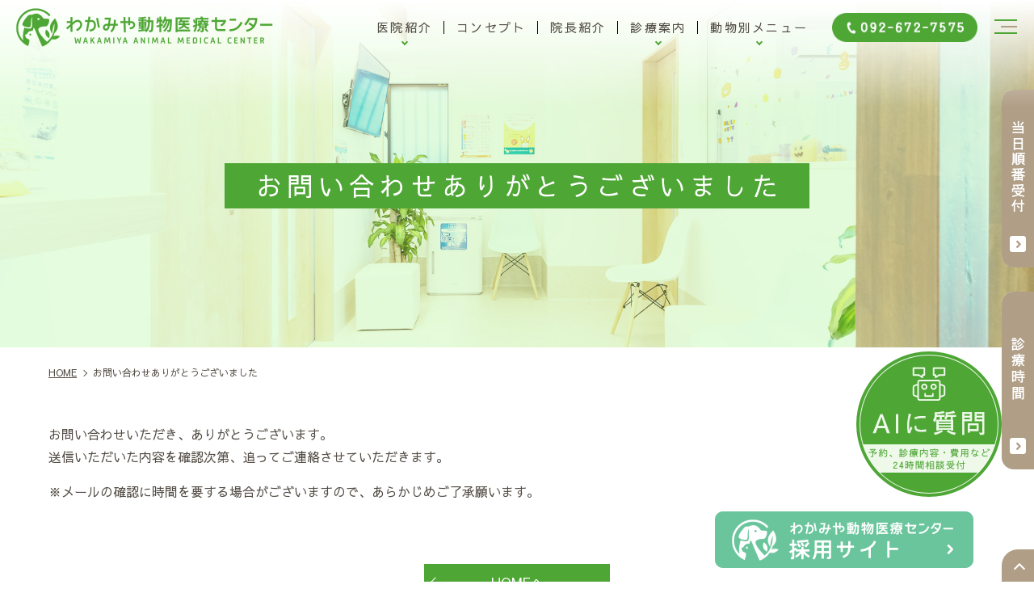

--- FILE ---
content_type: text/html; charset=UTF-8
request_url: https://wakamiya-amc.com/form_thanks/
body_size: 7956
content:
<!DOCTYPE html>
<html lang="ja" prefix="og: http://ogp.me/ns# fb: http://ogp.me/ns/fb# article: http://ogp.me/ns/article#">
<head>
<meta charset="utf-8">
<meta http-equiv="x-ua-compatible" content="ie=edge">
<meta name="viewport" content="width=device-width, initial-scale=1.0">
<meta name="format-detection" content="telephone=no">

<link rel="shortcut icon" href="/favicon.ico">
<link rel="apple-touch-icon" href="/apple-touch-icon.png" />
<link rel="preconnect" href="https://fonts.googleapis.com">
<link rel="preconnect" href="https://fonts.gstatic.com" crossorigin>
<link href="https://fonts.googleapis.com/css2?family=Sawarabi+Gothic&display=swap" rel="stylesheet">
<link rel="stylesheet" href="https://wakamiya-amc.com/wp-content/themes/wakamiya/css/common.css" media="print, screen">
<link rel="stylesheet" href="https://wakamiya-amc.com/wp-content/themes/wakamiya/css/slick.css" media="print, screen">
<link rel="stylesheet" href="https://wakamiya-amc.com/wp-content/themes/wakamiya/css/layout.css" media="print, screen">
<link rel="stylesheet" href="https://wakamiya-amc.com/wp-content/themes/wakamiya/css/nav.css" media="print, screen">
<link rel="stylesheet" href="https://wakamiya-amc.com/wp-content/themes/wakamiya/css/layout_pc.css" media="print, screen and (min-width: 1241px)">
<link rel="stylesheet" href="https://wakamiya-amc.com/wp-content/themes/wakamiya/css/layout_pctb.css" media="print, screen and (min-width: 768px)">
<link rel="stylesheet" href="https://wakamiya-amc.com/wp-content/themes/wakamiya/css/layout_tbsp.css" media="screen and (max-width: 1279px)">
<link rel="stylesheet" href="https://wakamiya-amc.com/wp-content/themes/wakamiya/css/layout_tb.css" media="screen and (max-width: 1279px) and (min-width: 768px)">
<link rel="stylesheet" href="https://wakamiya-amc.com/wp-content/themes/wakamiya/css/layout_sp.css" media="screen and (max-width: 767px)" >
<!-- <link rel="stylesheet" href="https://wakamiya-amc.com/wp-content/themes/wakamiya/css/gradeup.css" media="print, screen"> -->
<link rel="stylesheet" href="https://wakamiya-amc.com/wp-content/themes/wakamiya/css/uniq.css?03" media="print, screen">
<link rel="stylesheet" href="https://wakamiya-amc.com/wp-content/themes/wakamiya/css/print.css" media="print">

		<!-- All in One SEO 4.1.5.3 -->
		<title>お問い合わせありがとうございました｜福岡市東区の「わかみや動物医療センター」</title>
		<meta name="description" content="福岡市東区の動物病院【わかみや動物医療センター】にお問い合わせ頂きまして、ありがとうございます。" />
		<meta name="robots" content="max-snippet:-1, max-image-preview:large, max-video-preview:-1" />
		<link rel="canonical" href="https://wakamiya-amc.com/form_thanks/" />

		<!-- Global site tag (gtag.js) - Google Analytics -->
<script async src="https://www.googletagmanager.com/gtag/js?id=UA-127184504-27"></script>
<script>
 window.dataLayer = window.dataLayer || [];
 function gtag(){dataLayer.push(arguments);}
 gtag('js', new Date());

 gtag('config', 'UA-127184504-27');
</script>
		<meta property="og:locale" content="ja_JP" />
		<meta property="og:site_name" content="わかみや動物医療センター" />
		<meta property="og:type" content="article" />
		<meta property="og:title" content="お問い合わせありがとうございました｜福岡市東区の「わかみや動物医療センター」" />
		<meta property="og:description" content="福岡市東区の動物病院【わかみや動物医療センター】にお問い合わせ頂きまして、ありがとうございます。" />
		<meta property="og:url" content="https://wakamiya-amc.com/form_thanks/" />
		<meta property="og:image" content="https://wakamiya-amc.com/wp-content/uploads/2021/12/ogp.png" />
		<meta property="og:image:secure_url" content="https://wakamiya-amc.com/wp-content/uploads/2021/12/ogp.png" />
		<meta property="og:image:width" content="1200" />
		<meta property="og:image:height" content="630" />
		<meta property="article:published_time" content="2019-02-05T04:31:09+00:00" />
		<meta property="article:modified_time" content="2019-02-05T04:31:09+00:00" />
		<meta name="twitter:card" content="summary" />
		<meta name="twitter:domain" content="wakamiya-amc.com" />
		<meta name="twitter:title" content="お問い合わせありがとうございました｜福岡市東区の「わかみや動物医療センター」" />
		<meta name="twitter:description" content="福岡市東区の動物病院【わかみや動物医療センター】にお問い合わせ頂きまして、ありがとうございます。" />
		<meta name="twitter:image" content="https://wakamiya-amc.com/wp-content/uploads/2021/12/ogp.png" />
		<script type="application/ld+json" class="aioseo-schema">
			{"@context":"https:\/\/schema.org","@graph":[{"@type":"WebSite","@id":"https:\/\/wakamiya-amc.com\/#website","url":"https:\/\/wakamiya-amc.com\/","name":"\u308f\u304b\u307f\u3084\u52d5\u7269\u533b\u7642\u30bb\u30f3\u30bf\u30fc","inLanguage":"ja","publisher":{"@id":"https:\/\/wakamiya-amc.com\/#organization"}},{"@type":"Organization","@id":"https:\/\/wakamiya-amc.com\/#organization","name":"\u5bcc\u5c71\u533b\u9662","url":"https:\/\/wakamiya-amc.com\/"},{"@type":"BreadcrumbList","@id":"https:\/\/wakamiya-amc.com\/form_thanks\/#breadcrumblist","itemListElement":[{"@type":"ListItem","@id":"https:\/\/wakamiya-amc.com\/#listItem","position":1,"item":{"@type":"WebPage","@id":"https:\/\/wakamiya-amc.com\/","name":"\u30db\u30fc\u30e0","description":"\u798f\u5ca1\u5e02\u6771\u533a\u82e5\u5bae\u306e\u52d5\u7269\u75c5\u9662\u300c\u308f\u304b\u307f\u3084\u52d5\u7269\u533b\u7642\u30bb\u30f3\u30bf\u30fc\u300d\u3067\u306f\u3001\u30ef\u30af\u30c1\u30f3\u30fb\u4e88\u9632\u63a5\u7a2e\u3001\u53bb\u52e2\u30fb\u907f\u598a\u624b\u8853\u3001\u5065\u5eb7\u8a3a\u65ad\u306a\u3069\u3001\u72ac\u30fb\u732b\u30fb\u3046\u3055\u304e\u30fb\u30d5\u30a7\u30ec\u30c3\u30c8\u306a\u3069\u306e\u52d5\u7269\u306e\u8a3a\u5bdf\u3092\u884c\u3063\u3066\u304a\u308a\u307e\u3059\u3002","url":"https:\/\/wakamiya-amc.com\/"},"nextItem":"https:\/\/wakamiya-amc.com\/form_thanks\/#listItem"},{"@type":"ListItem","@id":"https:\/\/wakamiya-amc.com\/form_thanks\/#listItem","position":2,"item":{"@type":"WebPage","@id":"https:\/\/wakamiya-amc.com\/form_thanks\/","name":"\u304a\u554f\u3044\u5408\u308f\u305b\u3042\u308a\u304c\u3068\u3046\u3054\u3056\u3044\u307e\u3057\u305f","description":"\u798f\u5ca1\u5e02\u6771\u533a\u306e\u52d5\u7269\u75c5\u9662\u3010\u308f\u304b\u307f\u3084\u52d5\u7269\u533b\u7642\u30bb\u30f3\u30bf\u30fc\u3011\u306b\u304a\u554f\u3044\u5408\u308f\u305b\u9802\u304d\u307e\u3057\u3066\u3001\u3042\u308a\u304c\u3068\u3046\u3054\u3056\u3044\u307e\u3059\u3002","url":"https:\/\/wakamiya-amc.com\/form_thanks\/"},"previousItem":"https:\/\/wakamiya-amc.com\/#listItem"}]},{"@type":"WebPage","@id":"https:\/\/wakamiya-amc.com\/form_thanks\/#webpage","url":"https:\/\/wakamiya-amc.com\/form_thanks\/","name":"\u304a\u554f\u3044\u5408\u308f\u305b\u3042\u308a\u304c\u3068\u3046\u3054\u3056\u3044\u307e\u3057\u305f\uff5c\u798f\u5ca1\u5e02\u6771\u533a\u306e\u300c\u308f\u304b\u307f\u3084\u52d5\u7269\u533b\u7642\u30bb\u30f3\u30bf\u30fc\u300d","description":"\u798f\u5ca1\u5e02\u6771\u533a\u306e\u52d5\u7269\u75c5\u9662\u3010\u308f\u304b\u307f\u3084\u52d5\u7269\u533b\u7642\u30bb\u30f3\u30bf\u30fc\u3011\u306b\u304a\u554f\u3044\u5408\u308f\u305b\u9802\u304d\u307e\u3057\u3066\u3001\u3042\u308a\u304c\u3068\u3046\u3054\u3056\u3044\u307e\u3059\u3002","inLanguage":"ja","isPartOf":{"@id":"https:\/\/wakamiya-amc.com\/#website"},"breadcrumb":{"@id":"https:\/\/wakamiya-amc.com\/form_thanks\/#breadcrumblist"},"datePublished":"2019-02-05T04:31:09+09:00","dateModified":"2019-02-05T04:31:09+09:00"}]}
		</script>
		<!-- All in One SEO -->

<link rel='dns-prefetch' href='//www.google.com' />
<link rel='dns-prefetch' href='//s.w.org' />
		<script type="text/javascript">
			window._wpemojiSettings = {"baseUrl":"https:\/\/s.w.org\/images\/core\/emoji\/13.1.0\/72x72\/","ext":".png","svgUrl":"https:\/\/s.w.org\/images\/core\/emoji\/13.1.0\/svg\/","svgExt":".svg","source":{"concatemoji":"https:\/\/wakamiya-amc.com\/wp-includes\/js\/wp-emoji-release.min.js?ver=5.8.12"}};
			!function(e,a,t){var n,r,o,i=a.createElement("canvas"),p=i.getContext&&i.getContext("2d");function s(e,t){var a=String.fromCharCode;p.clearRect(0,0,i.width,i.height),p.fillText(a.apply(this,e),0,0);e=i.toDataURL();return p.clearRect(0,0,i.width,i.height),p.fillText(a.apply(this,t),0,0),e===i.toDataURL()}function c(e){var t=a.createElement("script");t.src=e,t.defer=t.type="text/javascript",a.getElementsByTagName("head")[0].appendChild(t)}for(o=Array("flag","emoji"),t.supports={everything:!0,everythingExceptFlag:!0},r=0;r<o.length;r++)t.supports[o[r]]=function(e){if(!p||!p.fillText)return!1;switch(p.textBaseline="top",p.font="600 32px Arial",e){case"flag":return s([127987,65039,8205,9895,65039],[127987,65039,8203,9895,65039])?!1:!s([55356,56826,55356,56819],[55356,56826,8203,55356,56819])&&!s([55356,57332,56128,56423,56128,56418,56128,56421,56128,56430,56128,56423,56128,56447],[55356,57332,8203,56128,56423,8203,56128,56418,8203,56128,56421,8203,56128,56430,8203,56128,56423,8203,56128,56447]);case"emoji":return!s([10084,65039,8205,55357,56613],[10084,65039,8203,55357,56613])}return!1}(o[r]),t.supports.everything=t.supports.everything&&t.supports[o[r]],"flag"!==o[r]&&(t.supports.everythingExceptFlag=t.supports.everythingExceptFlag&&t.supports[o[r]]);t.supports.everythingExceptFlag=t.supports.everythingExceptFlag&&!t.supports.flag,t.DOMReady=!1,t.readyCallback=function(){t.DOMReady=!0},t.supports.everything||(n=function(){t.readyCallback()},a.addEventListener?(a.addEventListener("DOMContentLoaded",n,!1),e.addEventListener("load",n,!1)):(e.attachEvent("onload",n),a.attachEvent("onreadystatechange",function(){"complete"===a.readyState&&t.readyCallback()})),(n=t.source||{}).concatemoji?c(n.concatemoji):n.wpemoji&&n.twemoji&&(c(n.twemoji),c(n.wpemoji)))}(window,document,window._wpemojiSettings);
		</script>
		<style type="text/css">
img.wp-smiley,
img.emoji {
	display: inline !important;
	border: none !important;
	box-shadow: none !important;
	height: 1em !important;
	width: 1em !important;
	margin: 0 .07em !important;
	vertical-align: -0.1em !important;
	background: none !important;
	padding: 0 !important;
}
</style>
	<link rel='stylesheet' id='sbi_styles-css'  href='https://wakamiya-amc.com/wp-content/plugins/instagram-feed/css/sbi-styles.min.css?ver=6.1.5' type='text/css' media='all' />
<link rel='stylesheet' id='wp-block-library-css'  href='https://wakamiya-amc.com/wp-includes/css/dist/block-library/style.min.css?ver=5.8.12' type='text/css' media='all' />
<link rel='stylesheet' id='contact-form-7-css'  href='https://wakamiya-amc.com/wp-content/plugins/contact-form-7/includes/css/styles.css?ver=5.3' type='text/css' media='all' />
<link rel='stylesheet' id='contact-form-7-confirm-css'  href='https://wakamiya-amc.com/wp-content/plugins/contact-form-7-add-confirm/includes/css/styles.css?ver=5.1' type='text/css' media='all' />
<link rel='stylesheet' id='wp-pagenavi-css'  href='https://wakamiya-amc.com/wp-content/plugins/wp-pagenavi/pagenavi-css.css?ver=2.70' type='text/css' media='all' />
<script type='text/javascript' src='https://wakamiya-amc.com/wp-includes/js/jquery/jquery.min.js?ver=3.6.0' id='jquery-core-js'></script>
<script type='text/javascript' src='https://wakamiya-amc.com/wp-includes/js/jquery/jquery-migrate.min.js?ver=3.3.2' id='jquery-migrate-js'></script>
<script type='text/javascript' src='https://wakamiya-amc.com/wp-content/plugins/business-calendar/js/jquery-migrate-1.4.1.min.js?ver=5.8.12' id='bc-jquery-migrate-js'></script>
<link rel="https://api.w.org/" href="https://wakamiya-amc.com/wp-json/" /><link rel="alternate" type="application/json" href="https://wakamiya-amc.com/wp-json/wp/v2/pages/14" /><link rel="EditURI" type="application/rsd+xml" title="RSD" href="https://wakamiya-amc.com/xmlrpc.php?rsd" />
<link rel="wlwmanifest" type="application/wlwmanifest+xml" href="https://wakamiya-amc.com/wp-includes/wlwmanifest.xml" /> 
<meta name="generator" content="WordPress 5.8.12" />
<link rel='shortlink' href='https://wakamiya-amc.com/?p=14' />
<link rel="alternate" type="application/json+oembed" href="https://wakamiya-amc.com/wp-json/oembed/1.0/embed?url=https%3A%2F%2Fwakamiya-amc.com%2Fform_thanks%2F" />
<link rel="alternate" type="text/xml+oembed" href="https://wakamiya-amc.com/wp-json/oembed/1.0/embed?url=https%3A%2F%2Fwakamiya-amc.com%2Fform_thanks%2F&#038;format=xml" />
<link rel="stylesheet" type="text/css" href="https://wakamiya-amc.com/wp-content/plugins/business-calendar/business-calendar.css" />
<!-- この URL で利用できる AMP HTML バージョンはありません。 --></head>

<body id="gpress" class="under_page_wrap">

<div id="wrapper">
<header class="header03 clearfix underheader sp_header_big">

<div class="header_main">
	<h1><a href="/"><img src="https://wakamiya-amc.com/wp-content/themes/wakamiya/images/logo.png" alt="わかみや動物医療センター" class="imgChange"></a></h1>
</div>
<div class="header_info_box">
	<nav>
		<ul class="list_parent">
<li class="nav_li has_child  menu-item menu-item-type-custom menu-item-object-custom menu-item-has-children menu-parent-item"><a>医院紹介</a>
<div class="sub_menu_block">
<ul class="sub_menu clearfix"><li class="nav_li_child"><a href="/clinic/#info">基本情報</a>
</li><li class="nav_li_child"><a href="/clinic/#time">診療時間</a>
</li><li class="nav_li_child"><a href="/clinic/#access">アクセス</a>
</li><li class="nav_li_child"><a href="/clinic/#inner">院内紹介</a>
</li><li class="nav_li_child"><a href="/clinic/#facility">設備紹介</a>
</li><li class="nav_li_child"><a href="https://wakamiya-vet.com/">求人案内</a>
</li>
</ul></div></li>
<li class="nav_li  menu-item menu-item-type-post_type menu-item-object-page"><a href="https://wakamiya-amc.com/concept/">コンセプト</a>
</li>
<li class="nav_li  menu-item menu-item-type-post_type menu-item-object-page"><a href="https://wakamiya-amc.com/doctor/">院長紹介</a>
</li>
<li class="nav_li has_child  menu-item menu-item-type-custom menu-item-object-custom menu-item-has-children menu-parent-item"><a>診療案内</a>
<div class="sub_menu_block">
<ul class="sub_menu clearfix"><li class="nav_li_child"><a href="https://wakamiya-amc.com/checkup/">健康診断</a>
</li><li class="nav_li_child"><a href="https://wakamiya-amc.com/contraception/">去勢・避妊手術</a>
</li><li class="nav_li_child"><a href="https://wakamiya-amc.com/vaccination/">予防接種</a>
</li><li class="nav_li_child"><a href="https://wakamiya-amc.com/dental/">デンタルケア</a>
</li><li class="nav_li_child"><a href="https://wakamiya-amc.com/trimming/">トリミング</a>
</li><li class="nav_li_child"><a href="https://wakamiya-amc.com/hotel/">ペットホテル</a>
</li>
</ul></div></li>
<li class="nav_li has_child  menu-item menu-item-type-custom menu-item-object-custom menu-item-has-children menu-parent-item"><a>動物別メニュー</a>
<div class="sub_menu_block">
<ul class="sub_menu clearfix"><li class="nav_li_child"><a href="https://wakamiya-amc.com/dog/">わんちゃんのページ</a>
</li><li class="nav_li_child"><a href="https://wakamiya-amc.com/cat/">猫ちゃんのページ</a>
</li><li class="nav_li_child"><a href="https://wakamiya-amc.com/exotic/">エキゾチックアニマルのページ</a>
</li>
</ul></div></li></ul>	</nav>
	<div class="m_header_tel">
		<p><img src="https://wakamiya-amc.com/wp-content/themes/wakamiya/images/header_tel.png" alt="0926727575"></p>
	</div>
</div></header>

<div class="hamburger">
	<a href="javascript:void(0);"><span class="sp_menu"></span></a>
</div>
<div class="fixed_gnav">
	<div class="side_nav_wrap">
		<p class="side_logo"><a href="/"><img src="https://wakamiya-amc.com/wp-content/themes/wakamiya/images/logo.png" alt="わかみや動物医療センター"></a></p>
		<p class="side_site_nav"><a href="/">HOME</a>&nbsp;&nbsp;｜&nbsp;&nbsp;<a href="/sitemap/">SITEMAP</a></p>
		<nav class="side_nav">
			<dl>
				<dt>CLINIC</dt>
				<dd>
					<div class="side_nav_item">
						<ul><li id="menu-item-157" class="menu-item menu-item-type-custom menu-item-object-custom menu-item-has-children menu-parent-item menu-item-157"><a>医院紹介</a>
<ul class="sub-menu">
	<li id="menu-item-158" class="menu-item menu-item-type-custom menu-item-object-custom menu-item-158"><a href="/clinic/#info">基本情報</a></li>
	<li id="menu-item-159" class="menu-item menu-item-type-custom menu-item-object-custom menu-item-159"><a href="/clinic/#time">診療時間</a></li>
	<li id="menu-item-160" class="menu-item menu-item-type-custom menu-item-object-custom menu-item-160"><a href="/clinic/#access">アクセス</a></li>
	<li id="menu-item-161" class="menu-item menu-item-type-custom menu-item-object-custom menu-item-161"><a href="/clinic/#inner">院内紹介</a></li>
	<li id="menu-item-162" class="menu-item menu-item-type-custom menu-item-object-custom menu-item-162"><a href="/clinic/#facility">設備紹介</a></li>
</ul>
</li>
<li id="menu-item-165" class="menu-item menu-item-type-post_type menu-item-object-page menu-item-165"><a href="https://wakamiya-amc.com/concept/">医院コンセプト</a></li>
</ul>					</div>
					<div class="side_nav_item">
						<ul><li id="menu-item-186" class="menu-item menu-item-type-custom menu-item-object-custom menu-item-has-children menu-parent-item menu-item-186"><a>医師紹介</a>
<ul class="sub-menu">
	<li id="menu-item-217" class="menu-item menu-item-type-custom menu-item-object-custom menu-item-217"><a href="/doctor/#profile">プロフィール</a></li>
	<li id="menu-item-218" class="menu-item menu-item-type-custom menu-item-object-custom menu-item-218"><a href="/doctor/#interview">院長インタビュー</a></li>
</ul>
</li>
<li id="menu-item-462" class="menu-item menu-item-type-custom menu-item-object-custom menu-item-462"><a href="https://wakamiya-vet.com/">求人案内</a></li>
<li id="menu-item-220" class="menu-item menu-item-type-post_type menu-item-object-page menu-item-220"><a href="https://wakamiya-amc.com/info/">お知らせ</a></li>
<li id="menu-item-223" class="menu-item menu-item-type-post_type menu-item-object-page menu-item-223"><a href="https://wakamiya-amc.com/column/">コラム</a></li>
</ul>					</div>
				</dd>
			</dl>
			<dl>
				<dt>MENU</dt>
				<dd>
					<div class="side_nav_item">
						<ul><li id="menu-item-199" class="menu-item menu-item-type-custom menu-item-object-custom menu-item-has-children menu-parent-item menu-item-199"><a>診療案内</a>
<ul class="sub-menu">
	<li id="menu-item-200" class="menu-item menu-item-type-post_type menu-item-object-page menu-item-200"><a href="https://wakamiya-amc.com/checkup/">健康診断</a></li>
	<li id="menu-item-201" class="menu-item menu-item-type-post_type menu-item-object-page menu-item-201"><a href="https://wakamiya-amc.com/contraception/">去勢・避妊手術</a></li>
	<li id="menu-item-202" class="menu-item menu-item-type-post_type menu-item-object-page menu-item-202"><a href="https://wakamiya-amc.com/vaccination/">予防接種</a></li>
	<li id="menu-item-203" class="menu-item menu-item-type-post_type menu-item-object-page menu-item-203"><a href="https://wakamiya-amc.com/dental/">デンタルケア</a></li>
</ul>
</li>
<li id="menu-item-224" class="menu-item menu-item-type-post_type menu-item-object-page menu-item-224"><a href="https://wakamiya-amc.com/trimming/">トリミング</a></li>
<li id="menu-item-225" class="menu-item menu-item-type-post_type menu-item-object-page menu-item-225"><a href="https://wakamiya-amc.com/hotel/">ペットホテル</a></li>
</ul>					</div>
					<div class="side_nav_item">
						<ul><li id="menu-item-213" class="menu-item menu-item-type-custom menu-item-object-custom menu-item-has-children menu-parent-item menu-item-213"><a>動物別メニュー</a>
<ul class="sub-menu">
	<li id="menu-item-214" class="menu-item menu-item-type-post_type menu-item-object-page menu-item-214"><a href="https://wakamiya-amc.com/dog/">わんちゃんのページ</a></li>
	<li id="menu-item-215" class="menu-item menu-item-type-post_type menu-item-object-page menu-item-215"><a href="https://wakamiya-amc.com/cat/">猫ちゃんのページ</a></li>
	<li id="menu-item-216" class="menu-item menu-item-type-post_type menu-item-object-page menu-item-216"><a href="https://wakamiya-amc.com/exotic/">エキゾチックアニマルのページ</a></li>
</ul>
</li>
<li id="menu-item-226" class="menu-item menu-item-type-post_type menu-item-object-page menu-item-226"><a href="https://wakamiya-amc.com/contact/">お問い合わせ</a></li>
</ul>					</div>
				</dd>
			</dl>
		</nav>
	</div><!-- /side_nav_wrap -->
</div>
		<main id="under" class="basic_layout has_parallax has_bread contactpage">
	
	<div class="title_set05">
			<div class="post_ttl">
			<div class="h2box">
				<p class="h2_image js_oft"><img src="https://wakamiya-amc.com/wp-content/uploads/2021/12/under_mv.jpg" alt=""></p>
				<div class="h2_text">
					<div class="inner">
						<h2><span>お問い合わせありがとうございました</span></h2>
					</div>
				</div>
			</div>
		</div>
		<div class="inner">
			<div class="breadcrumbs">
		<!-- Breadcrumb NavXT 6.6.0 -->
<span property="itemListElement" typeof="ListItem"><a property="item" typeof="WebPage" title="Go to わかみや動物医療センター." href="https://wakamiya-amc.com" class="home" ><span property="name">HOME</span></a><meta property="position" content="1"></span><span property="itemListElement" typeof="ListItem"><span property="name" class="post post-page current-item">お問い合わせありがとうございました</span><meta property="url" content="https://wakamiya-amc.com/form_thanks/"><meta property="position" content="2"></span>	</div>
	<div class="form_thanks"><p>お問い合わせいただき、ありがとうございます。<br /> 送信いただいた内容を確認次第、追ってご連絡させていただきます。</p><p class="kome">※メールの確認に時間を要する場合がございますので、あらかじめご了承願います。</p><p class="btn_wrap tac"><a href="/" class="btn btn04 backbtn mtl btn_size01">HOMEへ</a></p></div>	</div>
</div><!-- ttl_set -->
</main>

<div id="top_button" class="sp_none">
	<a href="#">top</a>
</div>

<button id="open-chatbot">
	<picture>
		<source media="(max-width: 767px)" srcset="https://wakamiya-amc.com/wp-content/themes/wakamiya/images/fixed_ai_sp.png">
		<img src="https://wakamiya-amc.com/wp-content/themes/wakamiya/images/fixed_ai_pc.png" alt="24時間AIチャット質問">
	</picture>
</button>

<div class="m_fixed02 sp_none">
	<a href="https://wakamiya-vet.com/" target="_blank" rel="noopener"><img src="https://wakamiya-amc.com/wp-content/themes/wakamiya/images/fixed_bnr01.png" alt="採用サイト"></a>
</div>

<div class="m_fixed sp_only">
	<a href="tel:0926727575" class="m_fixed_item"><img src="https://wakamiya-amc.com/wp-content/themes/wakamiya/images/fixed_tel.png" alt="0926727575"></a>
	<a href="/clinic/#time" class="m_fixed_item"><img src="https://wakamiya-amc.com/wp-content/themes/wakamiya/images/fixed_time.png" alt="診療時間"></a>
	<a href="https://wakamiya-amc.com/reserve/" class="m_fixed_item"><img src="https://wakamiya-amc.com/wp-content/themes/wakamiya/images/fixed_web.png" alt="WEB予約"></a>
	<a href="#wrapper" class="m_fixed_item"><img src="https://wakamiya-amc.com/wp-content/themes/wakamiya/images/fixed_pagetop.png" alt="page top"></a>
</div>

<!-- header01の場合使用 -->
<div id="fixed_side" class="sp_none">
	<p class="contact"><a href="https://wakamiya-amc.com/reserve/"><img src="https://wakamiya-amc.com/wp-content/themes/wakamiya/images/side_web.png?01" alt="当日順番受付"></a></p>
	<p class="tel"><a href="/clinic/#time"><img src="https://wakamiya-amc.com/wp-content/themes/wakamiya/images/side_time.png" alt="診療時間" class="sp_none"></a></p>
</div>

<footer class="m_footer">
	<div class="m_footer_top">
		<div class="inner">
			<div class="m_footer_block">
	
				<div class="m_footer_info">
					<a href="/" class="m_footer_logo"><img src="https://wakamiya-amc.com/wp-content/themes/wakamiya/images/footer_logo.png" alt="わかみや動物医療センター"></a>
					<p class="m_footer_address">〒813-0036　福岡県福岡市東区若宮4丁目2-39</p>
					<a href="tel:0926727575" class="m_footer_tel"><img src="https://wakamiya-amc.com/wp-content/themes/wakamiya/images/footer_tel.png" alt="092-672-7575"></a>
					<table id="footer_time" class="m_clinic_table m_footer_table">
						<thead>
							<tr>
								<th>診療時間</th>
								<th>月</th>
								<th>火</th>
								<th>水</th>
								<th>木</th>
								<th>金</th>
								<th>土</th>
								<th>日</th>
								<th>祝</th>
							</tr>
						</thead>
						<tbody>
							<tr>
								<th>9:00～12:00</th>
								<td><span class="color01">●</span></td>
								<td>ー</td>
								<td><span class="color01">●</span></td>
								<td><span class="color01">●</span></td>
								<td><span class="color01">●</span></td>
								<td><span class="color01">●</span></td>
								<td><span class="color01">●</span></td>
								<td>ー</td>
							</tr>
							<tr>
								<th>16:00～19:00</th>
								<td><span class="color01">●</span></td>
								<td>ー</td>
								<td><span class="color01">●</span></td>
								<td><span class="color01">●</span></td>
								<td><span class="color01">●</span></td>
								<td><span class="color01">●</span></td>
								<td><span class="color01">●</span></td>
								<td>ー</td>
							</tr>
						</tbody>
					</table>
					<p class="table_hosoku m_footer_table_hosoku">
						<span>受付終了時刻</span><em>診療終了時刻の30分前となります</em>
					</p>
					<picture class="m_clinic_credit">
						<source media="(max-width: 767px)" srcset="https://wakamiya-amc.com/wp-content/themes/wakamiya/images/footer_credit_sp.png">
						<img src="https://wakamiya-amc.com/wp-content/themes/wakamiya/images/footer_credit_pc.png" alt="対応のクレジットカード・電子マネー">
					</picture>
				</div>
				<div class="m_footer_link">
					<div class="m_footer_link_inner">
						<div class="m_footer_link_item">
							<div class="m_footer_list"><ul class="dotlist"><li id="menu-item-305" class="menu-item menu-item-type-post_type menu-item-object-page menu-item-home menu-item-305"><a href="https://wakamiya-amc.com/">HOME</a></li>
<li id="menu-item-290" class="menu-item menu-item-type-custom menu-item-object-custom menu-item-has-children menu-parent-item menu-item-290"><a>医院紹介</a>
<ul class="sub-menu">
	<li id="menu-item-291" class="menu-item menu-item-type-custom menu-item-object-custom menu-item-291"><a href="/clinic/#info">基本情報</a></li>
	<li id="menu-item-292" class="menu-item menu-item-type-custom menu-item-object-custom menu-item-292"><a href="/clinic/#time">診療時間</a></li>
	<li id="menu-item-293" class="menu-item menu-item-type-custom menu-item-object-custom menu-item-293"><a href="/clinic/#access">アクセス</a></li>
	<li id="menu-item-294" class="menu-item menu-item-type-custom menu-item-object-custom menu-item-294"><a href="/clinic/#inner">院内紹介</a></li>
	<li id="menu-item-295" class="menu-item menu-item-type-custom menu-item-object-custom menu-item-295"><a href="/clinic/#facility">設備紹介</a></li>
</ul>
</li>
<li id="menu-item-304" class="menu-item menu-item-type-post_type menu-item-object-page menu-item-304"><a href="https://wakamiya-amc.com/first/">初診の飼い主様へ</a></li>
<li id="menu-item-296" class="menu-item menu-item-type-post_type menu-item-object-page menu-item-296"><a href="https://wakamiya-amc.com/concept/">医院コンセプト</a></li>
<li id="menu-item-306" class="menu-item menu-item-type-custom menu-item-object-custom menu-item-has-children menu-parent-item menu-item-306"><a>院長紹介</a>
<ul class="sub-menu">
	<li id="menu-item-307" class="menu-item menu-item-type-custom menu-item-object-custom menu-item-307"><a href="/doctor/#profile">プロフィール</a></li>
	<li id="menu-item-308" class="menu-item menu-item-type-custom menu-item-object-custom menu-item-308"><a href="/doctor/#interview">院長インタビュー</a></li>
</ul>
</li>
<li id="menu-item-460" class="menu-item menu-item-type-custom menu-item-object-custom menu-item-460"><a href="https://wakamiya-vet.com/">求人案内</a></li>
</ul></div>
						</div>
						<div class="m_footer_link_item">
							<div class="m_footer_list"><ul class="dotlist"><li id="menu-item-297" class="menu-item menu-item-type-custom menu-item-object-custom menu-item-has-children menu-parent-item menu-item-297"><a>診療案内</a>
<ul class="sub-menu">
	<li id="menu-item-298" class="menu-item menu-item-type-post_type menu-item-object-page menu-item-298"><a href="https://wakamiya-amc.com/checkup/">健康診断</a></li>
	<li id="menu-item-299" class="menu-item menu-item-type-post_type menu-item-object-page menu-item-299"><a href="https://wakamiya-amc.com/contraception/">去勢・避妊手術</a></li>
	<li id="menu-item-300" class="menu-item menu-item-type-post_type menu-item-object-page menu-item-300"><a href="https://wakamiya-amc.com/vaccination/">予防接種</a></li>
	<li id="menu-item-301" class="menu-item menu-item-type-post_type menu-item-object-page menu-item-301"><a href="https://wakamiya-amc.com/dental/">デンタルケア</a></li>
</ul>
</li>
<li id="menu-item-314" class="menu-item menu-item-type-post_type menu-item-object-page menu-item-314"><a href="https://wakamiya-amc.com/dog/">わんちゃんのページ</a></li>
<li id="menu-item-313" class="menu-item menu-item-type-post_type menu-item-object-page menu-item-313"><a href="https://wakamiya-amc.com/cat/">猫ちゃんのページ</a></li>
<li id="menu-item-312" class="menu-item menu-item-type-post_type menu-item-object-page menu-item-312"><a href="https://wakamiya-amc.com/exotic/">エキゾチックアニマルのページ</a></li>
<li id="menu-item-302" class="menu-item menu-item-type-post_type menu-item-object-page menu-item-302"><a href="https://wakamiya-amc.com/trimming/">トリミング</a></li>
<li id="menu-item-303" class="menu-item menu-item-type-post_type menu-item-object-page menu-item-303"><a href="https://wakamiya-amc.com/hotel/">ペットホテル</a></li>
<li id="menu-item-316" class="menu-item menu-item-type-post_type menu-item-object-page menu-item-316"><a href="https://wakamiya-amc.com/info/">お知らせ</a></li>
<li id="menu-item-317" class="menu-item menu-item-type-post_type menu-item-object-page menu-item-317"><a href="https://wakamiya-amc.com/column/">コラム</a></li>
<li id="menu-item-315" class="menu-item menu-item-type-post_type menu-item-object-page menu-item-315"><a href="https://wakamiya-amc.com/contact/">お問い合わせ</a></li>
<li id="menu-item-318" class="menu-item menu-item-type-post_type menu-item-object-page menu-item-318"><a href="https://wakamiya-amc.com/sitemap/">サイトマップ</a></li>
</ul></div>
						</div>
					</div>
					<div class="footer_bnr">
						<div class="footer_bnr_item01">
							<a href="https://www.anicom-sompo.co.jp/" target="_blank" rel="noopener nofollow"><img src="https://wakamiya-amc.com/wp-content/themes/wakamiya/images/footer_bnr01.png" alt="anicom"></a>
							<a href="https://www.ipet-ins.com/" target="_blank" rel="noopener nofollow"><img src="https://wakamiya-amc.com/wp-content/themes/wakamiya/images/footer_bnr02.png" alt="アイペット"></a>
						</div>
						<div class="footer_bnr_item02">
							<a href="https://anifare.jp/" target="_blank" rel="noopener nofollow"><img src="https://wakamiya-amc.com/wp-content/themes/wakamiya/images/footer_bnr04.png" alt="anifare"></a>
						</div>
						<div class="footer_bnr_item03">
							<a href="https://wakamiya-amc.com/reserve/"><img src="https://wakamiya-amc.com/wp-content/themes/wakamiya/images/line_bnr.png" alt="当日順番受付はこちら"></a>
						</div>
					</div>
				</div>
			</div>
			<small>&copy; わかみや動物医療センター, All Rights Reserved.</small>
		</div>
	</div>
	<div class="m_footer_bottom">
		<div class="full mt00 sp_none pc_slider">
			<div class="loopSlider01"><img src="https://wakamiya-amc.com/wp-content/themes/wakamiya/images/slider.jpg" alt="" /> <img src="https://wakamiya-amc.com/wp-content/themes/wakamiya/images/slider.jpg" alt="" class="js_dispnone_start" /> <img src="https://wakamiya-amc.com/wp-content/themes/wakamiya/images/slider.jpg" alt="" class="js_dispnone_start" /></div>
		  </div>
		  <div class="full mt00 sp_only sp_slider">
			<div class="loopSlider03"><img src="https://wakamiya-amc.com/wp-content/themes/wakamiya/images/slider.jpg" alt="" /> <img src="https://wakamiya-amc.com/wp-content/themes/wakamiya/images/slider.jpg" alt="" class="js_dispnone_start" /> <img src="https://wakamiya-amc.com/wp-content/themes/wakamiya/images/slider.jpg" alt="" class="js_dispnone_start" /></div>
		  </div>
	</div>
</footer>
</div><!-- wrapper -->
<!-- Instagram Feed JS -->
<script type="text/javascript">
var sbiajaxurl = "https://wakamiya-amc.com/wp-admin/admin-ajax.php";
</script>
<script type="text/javascript">
  if(jQuery('.wpcf7').length){
    var wpcf7Elm = document.querySelector( '.wpcf7' );
    wpcf7Elm.addEventListener( 'wpcf7mailsent', function( event ) {
     location.replace('/form_thanks');
   }, false );
  }
</script>
<script type='text/javascript' id='contact-form-7-js-extra'>
/* <![CDATA[ */
var wpcf7 = {"apiSettings":{"root":"https:\/\/wakamiya-amc.com\/wp-json\/contact-form-7\/v1","namespace":"contact-form-7\/v1"}};
/* ]]> */
</script>
<script type='text/javascript' src='https://wakamiya-amc.com/wp-content/plugins/contact-form-7/includes/js/scripts.js?ver=5.3' id='contact-form-7-js'></script>
<script type='text/javascript' src='https://wakamiya-amc.com/wp-includes/js/jquery/jquery.form.min.js?ver=4.3.0' id='jquery-form-js'></script>
<script type='text/javascript' src='https://wakamiya-amc.com/wp-content/plugins/contact-form-7-add-confirm/includes/js/scripts.js?ver=5.1' id='contact-form-7-confirm-js'></script>
<script type='text/javascript' src='https://www.google.com/recaptcha/api.js?render=6LdT-EwiAAAAAAGS-Md7ZhAgQFdVvD1lisM77XEn&#038;ver=3.0' id='google-recaptcha-js'></script>
<script type='text/javascript' id='wpcf7-recaptcha-js-extra'>
/* <![CDATA[ */
var wpcf7_recaptcha = {"sitekey":"6LdT-EwiAAAAAAGS-Md7ZhAgQFdVvD1lisM77XEn","actions":{"homepage":"homepage","contactform":"contactform"}};
/* ]]> */
</script>
<script type='text/javascript' src='https://wakamiya-amc.com/wp-content/plugins/contact-form-7/modules/recaptcha/script.js?ver=5.3' id='wpcf7-recaptcha-js'></script>
<script type='text/javascript' src='https://wakamiya-amc.com/wp-content/themes/wakamiya/js/picturefill.min.js?ver=5.8.12' id='myPicturefill-js'></script>
<script type='text/javascript' src='https://wakamiya-amc.com/wp-content/themes/wakamiya/js/jquery.matchHeight-min.js?ver=5.8.12' id='matchHeight-js'></script>
<script type='text/javascript' src='https://wakamiya-amc.com/wp-content/themes/wakamiya/js/ofi.min.js?ver=5.8.12' id='ofi-js'></script>
<script type='text/javascript' src='https://wakamiya-amc.com/wp-content/themes/wakamiya/js/matchMedia.js?ver=5.8.12' id='myMatchMedia-js'></script>
<script type='text/javascript' src='https://wakamiya-amc.com/wp-content/themes/wakamiya/js/matchMedia.addListener.js?ver=5.8.12' id='myMatchMediaAddListener-js'></script>
<script type='text/javascript' src='https://wakamiya-amc.com/wp-content/themes/wakamiya/js/slick.js?ver=5.8.12' id='slick-js'></script>
<script type='text/javascript' src='https://wakamiya-amc.com/wp-content/themes/wakamiya/js/clamp.js?ver=5.8.12' id='clamp-js'></script>
<script type='text/javascript' src='https://wakamiya-amc.com/wp-content/themes/wakamiya/js/common.js?ver=5.8.12' id='mycommon-js'></script>
<script type='text/javascript' src='https://wakamiya-amc.com/wp-content/plugins/business-calendar/js/jquery.tooltip.js?ver=5.8.12' id='tooltip-js'></script>
<script type='text/javascript' src='https://wakamiya-amc.com/wp-includes/js/wp-embed.min.js?ver=5.8.12' id='wp-embed-js'></script>
<script src="https://console.nomoca-ai.com/api/chatbot?bid=NDI3MTM5NTItNjU3MS01OGYxLTVmN2ItZmY2MWEzMmY5NTBkOkJvdDoxMjAy&open_trigger=banner"></script>
</body>
</html>

--- FILE ---
content_type: text/html; charset=utf-8
request_url: https://www.google.com/recaptcha/api2/anchor?ar=1&k=6LdT-EwiAAAAAAGS-Md7ZhAgQFdVvD1lisM77XEn&co=aHR0cHM6Ly93YWthbWl5YS1hbWMuY29tOjQ0Mw..&hl=en&v=PoyoqOPhxBO7pBk68S4YbpHZ&size=invisible&anchor-ms=20000&execute-ms=30000&cb=bx8ria78m1xl
body_size: 48648
content:
<!DOCTYPE HTML><html dir="ltr" lang="en"><head><meta http-equiv="Content-Type" content="text/html; charset=UTF-8">
<meta http-equiv="X-UA-Compatible" content="IE=edge">
<title>reCAPTCHA</title>
<style type="text/css">
/* cyrillic-ext */
@font-face {
  font-family: 'Roboto';
  font-style: normal;
  font-weight: 400;
  font-stretch: 100%;
  src: url(//fonts.gstatic.com/s/roboto/v48/KFO7CnqEu92Fr1ME7kSn66aGLdTylUAMa3GUBHMdazTgWw.woff2) format('woff2');
  unicode-range: U+0460-052F, U+1C80-1C8A, U+20B4, U+2DE0-2DFF, U+A640-A69F, U+FE2E-FE2F;
}
/* cyrillic */
@font-face {
  font-family: 'Roboto';
  font-style: normal;
  font-weight: 400;
  font-stretch: 100%;
  src: url(//fonts.gstatic.com/s/roboto/v48/KFO7CnqEu92Fr1ME7kSn66aGLdTylUAMa3iUBHMdazTgWw.woff2) format('woff2');
  unicode-range: U+0301, U+0400-045F, U+0490-0491, U+04B0-04B1, U+2116;
}
/* greek-ext */
@font-face {
  font-family: 'Roboto';
  font-style: normal;
  font-weight: 400;
  font-stretch: 100%;
  src: url(//fonts.gstatic.com/s/roboto/v48/KFO7CnqEu92Fr1ME7kSn66aGLdTylUAMa3CUBHMdazTgWw.woff2) format('woff2');
  unicode-range: U+1F00-1FFF;
}
/* greek */
@font-face {
  font-family: 'Roboto';
  font-style: normal;
  font-weight: 400;
  font-stretch: 100%;
  src: url(//fonts.gstatic.com/s/roboto/v48/KFO7CnqEu92Fr1ME7kSn66aGLdTylUAMa3-UBHMdazTgWw.woff2) format('woff2');
  unicode-range: U+0370-0377, U+037A-037F, U+0384-038A, U+038C, U+038E-03A1, U+03A3-03FF;
}
/* math */
@font-face {
  font-family: 'Roboto';
  font-style: normal;
  font-weight: 400;
  font-stretch: 100%;
  src: url(//fonts.gstatic.com/s/roboto/v48/KFO7CnqEu92Fr1ME7kSn66aGLdTylUAMawCUBHMdazTgWw.woff2) format('woff2');
  unicode-range: U+0302-0303, U+0305, U+0307-0308, U+0310, U+0312, U+0315, U+031A, U+0326-0327, U+032C, U+032F-0330, U+0332-0333, U+0338, U+033A, U+0346, U+034D, U+0391-03A1, U+03A3-03A9, U+03B1-03C9, U+03D1, U+03D5-03D6, U+03F0-03F1, U+03F4-03F5, U+2016-2017, U+2034-2038, U+203C, U+2040, U+2043, U+2047, U+2050, U+2057, U+205F, U+2070-2071, U+2074-208E, U+2090-209C, U+20D0-20DC, U+20E1, U+20E5-20EF, U+2100-2112, U+2114-2115, U+2117-2121, U+2123-214F, U+2190, U+2192, U+2194-21AE, U+21B0-21E5, U+21F1-21F2, U+21F4-2211, U+2213-2214, U+2216-22FF, U+2308-230B, U+2310, U+2319, U+231C-2321, U+2336-237A, U+237C, U+2395, U+239B-23B7, U+23D0, U+23DC-23E1, U+2474-2475, U+25AF, U+25B3, U+25B7, U+25BD, U+25C1, U+25CA, U+25CC, U+25FB, U+266D-266F, U+27C0-27FF, U+2900-2AFF, U+2B0E-2B11, U+2B30-2B4C, U+2BFE, U+3030, U+FF5B, U+FF5D, U+1D400-1D7FF, U+1EE00-1EEFF;
}
/* symbols */
@font-face {
  font-family: 'Roboto';
  font-style: normal;
  font-weight: 400;
  font-stretch: 100%;
  src: url(//fonts.gstatic.com/s/roboto/v48/KFO7CnqEu92Fr1ME7kSn66aGLdTylUAMaxKUBHMdazTgWw.woff2) format('woff2');
  unicode-range: U+0001-000C, U+000E-001F, U+007F-009F, U+20DD-20E0, U+20E2-20E4, U+2150-218F, U+2190, U+2192, U+2194-2199, U+21AF, U+21E6-21F0, U+21F3, U+2218-2219, U+2299, U+22C4-22C6, U+2300-243F, U+2440-244A, U+2460-24FF, U+25A0-27BF, U+2800-28FF, U+2921-2922, U+2981, U+29BF, U+29EB, U+2B00-2BFF, U+4DC0-4DFF, U+FFF9-FFFB, U+10140-1018E, U+10190-1019C, U+101A0, U+101D0-101FD, U+102E0-102FB, U+10E60-10E7E, U+1D2C0-1D2D3, U+1D2E0-1D37F, U+1F000-1F0FF, U+1F100-1F1AD, U+1F1E6-1F1FF, U+1F30D-1F30F, U+1F315, U+1F31C, U+1F31E, U+1F320-1F32C, U+1F336, U+1F378, U+1F37D, U+1F382, U+1F393-1F39F, U+1F3A7-1F3A8, U+1F3AC-1F3AF, U+1F3C2, U+1F3C4-1F3C6, U+1F3CA-1F3CE, U+1F3D4-1F3E0, U+1F3ED, U+1F3F1-1F3F3, U+1F3F5-1F3F7, U+1F408, U+1F415, U+1F41F, U+1F426, U+1F43F, U+1F441-1F442, U+1F444, U+1F446-1F449, U+1F44C-1F44E, U+1F453, U+1F46A, U+1F47D, U+1F4A3, U+1F4B0, U+1F4B3, U+1F4B9, U+1F4BB, U+1F4BF, U+1F4C8-1F4CB, U+1F4D6, U+1F4DA, U+1F4DF, U+1F4E3-1F4E6, U+1F4EA-1F4ED, U+1F4F7, U+1F4F9-1F4FB, U+1F4FD-1F4FE, U+1F503, U+1F507-1F50B, U+1F50D, U+1F512-1F513, U+1F53E-1F54A, U+1F54F-1F5FA, U+1F610, U+1F650-1F67F, U+1F687, U+1F68D, U+1F691, U+1F694, U+1F698, U+1F6AD, U+1F6B2, U+1F6B9-1F6BA, U+1F6BC, U+1F6C6-1F6CF, U+1F6D3-1F6D7, U+1F6E0-1F6EA, U+1F6F0-1F6F3, U+1F6F7-1F6FC, U+1F700-1F7FF, U+1F800-1F80B, U+1F810-1F847, U+1F850-1F859, U+1F860-1F887, U+1F890-1F8AD, U+1F8B0-1F8BB, U+1F8C0-1F8C1, U+1F900-1F90B, U+1F93B, U+1F946, U+1F984, U+1F996, U+1F9E9, U+1FA00-1FA6F, U+1FA70-1FA7C, U+1FA80-1FA89, U+1FA8F-1FAC6, U+1FACE-1FADC, U+1FADF-1FAE9, U+1FAF0-1FAF8, U+1FB00-1FBFF;
}
/* vietnamese */
@font-face {
  font-family: 'Roboto';
  font-style: normal;
  font-weight: 400;
  font-stretch: 100%;
  src: url(//fonts.gstatic.com/s/roboto/v48/KFO7CnqEu92Fr1ME7kSn66aGLdTylUAMa3OUBHMdazTgWw.woff2) format('woff2');
  unicode-range: U+0102-0103, U+0110-0111, U+0128-0129, U+0168-0169, U+01A0-01A1, U+01AF-01B0, U+0300-0301, U+0303-0304, U+0308-0309, U+0323, U+0329, U+1EA0-1EF9, U+20AB;
}
/* latin-ext */
@font-face {
  font-family: 'Roboto';
  font-style: normal;
  font-weight: 400;
  font-stretch: 100%;
  src: url(//fonts.gstatic.com/s/roboto/v48/KFO7CnqEu92Fr1ME7kSn66aGLdTylUAMa3KUBHMdazTgWw.woff2) format('woff2');
  unicode-range: U+0100-02BA, U+02BD-02C5, U+02C7-02CC, U+02CE-02D7, U+02DD-02FF, U+0304, U+0308, U+0329, U+1D00-1DBF, U+1E00-1E9F, U+1EF2-1EFF, U+2020, U+20A0-20AB, U+20AD-20C0, U+2113, U+2C60-2C7F, U+A720-A7FF;
}
/* latin */
@font-face {
  font-family: 'Roboto';
  font-style: normal;
  font-weight: 400;
  font-stretch: 100%;
  src: url(//fonts.gstatic.com/s/roboto/v48/KFO7CnqEu92Fr1ME7kSn66aGLdTylUAMa3yUBHMdazQ.woff2) format('woff2');
  unicode-range: U+0000-00FF, U+0131, U+0152-0153, U+02BB-02BC, U+02C6, U+02DA, U+02DC, U+0304, U+0308, U+0329, U+2000-206F, U+20AC, U+2122, U+2191, U+2193, U+2212, U+2215, U+FEFF, U+FFFD;
}
/* cyrillic-ext */
@font-face {
  font-family: 'Roboto';
  font-style: normal;
  font-weight: 500;
  font-stretch: 100%;
  src: url(//fonts.gstatic.com/s/roboto/v48/KFO7CnqEu92Fr1ME7kSn66aGLdTylUAMa3GUBHMdazTgWw.woff2) format('woff2');
  unicode-range: U+0460-052F, U+1C80-1C8A, U+20B4, U+2DE0-2DFF, U+A640-A69F, U+FE2E-FE2F;
}
/* cyrillic */
@font-face {
  font-family: 'Roboto';
  font-style: normal;
  font-weight: 500;
  font-stretch: 100%;
  src: url(//fonts.gstatic.com/s/roboto/v48/KFO7CnqEu92Fr1ME7kSn66aGLdTylUAMa3iUBHMdazTgWw.woff2) format('woff2');
  unicode-range: U+0301, U+0400-045F, U+0490-0491, U+04B0-04B1, U+2116;
}
/* greek-ext */
@font-face {
  font-family: 'Roboto';
  font-style: normal;
  font-weight: 500;
  font-stretch: 100%;
  src: url(//fonts.gstatic.com/s/roboto/v48/KFO7CnqEu92Fr1ME7kSn66aGLdTylUAMa3CUBHMdazTgWw.woff2) format('woff2');
  unicode-range: U+1F00-1FFF;
}
/* greek */
@font-face {
  font-family: 'Roboto';
  font-style: normal;
  font-weight: 500;
  font-stretch: 100%;
  src: url(//fonts.gstatic.com/s/roboto/v48/KFO7CnqEu92Fr1ME7kSn66aGLdTylUAMa3-UBHMdazTgWw.woff2) format('woff2');
  unicode-range: U+0370-0377, U+037A-037F, U+0384-038A, U+038C, U+038E-03A1, U+03A3-03FF;
}
/* math */
@font-face {
  font-family: 'Roboto';
  font-style: normal;
  font-weight: 500;
  font-stretch: 100%;
  src: url(//fonts.gstatic.com/s/roboto/v48/KFO7CnqEu92Fr1ME7kSn66aGLdTylUAMawCUBHMdazTgWw.woff2) format('woff2');
  unicode-range: U+0302-0303, U+0305, U+0307-0308, U+0310, U+0312, U+0315, U+031A, U+0326-0327, U+032C, U+032F-0330, U+0332-0333, U+0338, U+033A, U+0346, U+034D, U+0391-03A1, U+03A3-03A9, U+03B1-03C9, U+03D1, U+03D5-03D6, U+03F0-03F1, U+03F4-03F5, U+2016-2017, U+2034-2038, U+203C, U+2040, U+2043, U+2047, U+2050, U+2057, U+205F, U+2070-2071, U+2074-208E, U+2090-209C, U+20D0-20DC, U+20E1, U+20E5-20EF, U+2100-2112, U+2114-2115, U+2117-2121, U+2123-214F, U+2190, U+2192, U+2194-21AE, U+21B0-21E5, U+21F1-21F2, U+21F4-2211, U+2213-2214, U+2216-22FF, U+2308-230B, U+2310, U+2319, U+231C-2321, U+2336-237A, U+237C, U+2395, U+239B-23B7, U+23D0, U+23DC-23E1, U+2474-2475, U+25AF, U+25B3, U+25B7, U+25BD, U+25C1, U+25CA, U+25CC, U+25FB, U+266D-266F, U+27C0-27FF, U+2900-2AFF, U+2B0E-2B11, U+2B30-2B4C, U+2BFE, U+3030, U+FF5B, U+FF5D, U+1D400-1D7FF, U+1EE00-1EEFF;
}
/* symbols */
@font-face {
  font-family: 'Roboto';
  font-style: normal;
  font-weight: 500;
  font-stretch: 100%;
  src: url(//fonts.gstatic.com/s/roboto/v48/KFO7CnqEu92Fr1ME7kSn66aGLdTylUAMaxKUBHMdazTgWw.woff2) format('woff2');
  unicode-range: U+0001-000C, U+000E-001F, U+007F-009F, U+20DD-20E0, U+20E2-20E4, U+2150-218F, U+2190, U+2192, U+2194-2199, U+21AF, U+21E6-21F0, U+21F3, U+2218-2219, U+2299, U+22C4-22C6, U+2300-243F, U+2440-244A, U+2460-24FF, U+25A0-27BF, U+2800-28FF, U+2921-2922, U+2981, U+29BF, U+29EB, U+2B00-2BFF, U+4DC0-4DFF, U+FFF9-FFFB, U+10140-1018E, U+10190-1019C, U+101A0, U+101D0-101FD, U+102E0-102FB, U+10E60-10E7E, U+1D2C0-1D2D3, U+1D2E0-1D37F, U+1F000-1F0FF, U+1F100-1F1AD, U+1F1E6-1F1FF, U+1F30D-1F30F, U+1F315, U+1F31C, U+1F31E, U+1F320-1F32C, U+1F336, U+1F378, U+1F37D, U+1F382, U+1F393-1F39F, U+1F3A7-1F3A8, U+1F3AC-1F3AF, U+1F3C2, U+1F3C4-1F3C6, U+1F3CA-1F3CE, U+1F3D4-1F3E0, U+1F3ED, U+1F3F1-1F3F3, U+1F3F5-1F3F7, U+1F408, U+1F415, U+1F41F, U+1F426, U+1F43F, U+1F441-1F442, U+1F444, U+1F446-1F449, U+1F44C-1F44E, U+1F453, U+1F46A, U+1F47D, U+1F4A3, U+1F4B0, U+1F4B3, U+1F4B9, U+1F4BB, U+1F4BF, U+1F4C8-1F4CB, U+1F4D6, U+1F4DA, U+1F4DF, U+1F4E3-1F4E6, U+1F4EA-1F4ED, U+1F4F7, U+1F4F9-1F4FB, U+1F4FD-1F4FE, U+1F503, U+1F507-1F50B, U+1F50D, U+1F512-1F513, U+1F53E-1F54A, U+1F54F-1F5FA, U+1F610, U+1F650-1F67F, U+1F687, U+1F68D, U+1F691, U+1F694, U+1F698, U+1F6AD, U+1F6B2, U+1F6B9-1F6BA, U+1F6BC, U+1F6C6-1F6CF, U+1F6D3-1F6D7, U+1F6E0-1F6EA, U+1F6F0-1F6F3, U+1F6F7-1F6FC, U+1F700-1F7FF, U+1F800-1F80B, U+1F810-1F847, U+1F850-1F859, U+1F860-1F887, U+1F890-1F8AD, U+1F8B0-1F8BB, U+1F8C0-1F8C1, U+1F900-1F90B, U+1F93B, U+1F946, U+1F984, U+1F996, U+1F9E9, U+1FA00-1FA6F, U+1FA70-1FA7C, U+1FA80-1FA89, U+1FA8F-1FAC6, U+1FACE-1FADC, U+1FADF-1FAE9, U+1FAF0-1FAF8, U+1FB00-1FBFF;
}
/* vietnamese */
@font-face {
  font-family: 'Roboto';
  font-style: normal;
  font-weight: 500;
  font-stretch: 100%;
  src: url(//fonts.gstatic.com/s/roboto/v48/KFO7CnqEu92Fr1ME7kSn66aGLdTylUAMa3OUBHMdazTgWw.woff2) format('woff2');
  unicode-range: U+0102-0103, U+0110-0111, U+0128-0129, U+0168-0169, U+01A0-01A1, U+01AF-01B0, U+0300-0301, U+0303-0304, U+0308-0309, U+0323, U+0329, U+1EA0-1EF9, U+20AB;
}
/* latin-ext */
@font-face {
  font-family: 'Roboto';
  font-style: normal;
  font-weight: 500;
  font-stretch: 100%;
  src: url(//fonts.gstatic.com/s/roboto/v48/KFO7CnqEu92Fr1ME7kSn66aGLdTylUAMa3KUBHMdazTgWw.woff2) format('woff2');
  unicode-range: U+0100-02BA, U+02BD-02C5, U+02C7-02CC, U+02CE-02D7, U+02DD-02FF, U+0304, U+0308, U+0329, U+1D00-1DBF, U+1E00-1E9F, U+1EF2-1EFF, U+2020, U+20A0-20AB, U+20AD-20C0, U+2113, U+2C60-2C7F, U+A720-A7FF;
}
/* latin */
@font-face {
  font-family: 'Roboto';
  font-style: normal;
  font-weight: 500;
  font-stretch: 100%;
  src: url(//fonts.gstatic.com/s/roboto/v48/KFO7CnqEu92Fr1ME7kSn66aGLdTylUAMa3yUBHMdazQ.woff2) format('woff2');
  unicode-range: U+0000-00FF, U+0131, U+0152-0153, U+02BB-02BC, U+02C6, U+02DA, U+02DC, U+0304, U+0308, U+0329, U+2000-206F, U+20AC, U+2122, U+2191, U+2193, U+2212, U+2215, U+FEFF, U+FFFD;
}
/* cyrillic-ext */
@font-face {
  font-family: 'Roboto';
  font-style: normal;
  font-weight: 900;
  font-stretch: 100%;
  src: url(//fonts.gstatic.com/s/roboto/v48/KFO7CnqEu92Fr1ME7kSn66aGLdTylUAMa3GUBHMdazTgWw.woff2) format('woff2');
  unicode-range: U+0460-052F, U+1C80-1C8A, U+20B4, U+2DE0-2DFF, U+A640-A69F, U+FE2E-FE2F;
}
/* cyrillic */
@font-face {
  font-family: 'Roboto';
  font-style: normal;
  font-weight: 900;
  font-stretch: 100%;
  src: url(//fonts.gstatic.com/s/roboto/v48/KFO7CnqEu92Fr1ME7kSn66aGLdTylUAMa3iUBHMdazTgWw.woff2) format('woff2');
  unicode-range: U+0301, U+0400-045F, U+0490-0491, U+04B0-04B1, U+2116;
}
/* greek-ext */
@font-face {
  font-family: 'Roboto';
  font-style: normal;
  font-weight: 900;
  font-stretch: 100%;
  src: url(//fonts.gstatic.com/s/roboto/v48/KFO7CnqEu92Fr1ME7kSn66aGLdTylUAMa3CUBHMdazTgWw.woff2) format('woff2');
  unicode-range: U+1F00-1FFF;
}
/* greek */
@font-face {
  font-family: 'Roboto';
  font-style: normal;
  font-weight: 900;
  font-stretch: 100%;
  src: url(//fonts.gstatic.com/s/roboto/v48/KFO7CnqEu92Fr1ME7kSn66aGLdTylUAMa3-UBHMdazTgWw.woff2) format('woff2');
  unicode-range: U+0370-0377, U+037A-037F, U+0384-038A, U+038C, U+038E-03A1, U+03A3-03FF;
}
/* math */
@font-face {
  font-family: 'Roboto';
  font-style: normal;
  font-weight: 900;
  font-stretch: 100%;
  src: url(//fonts.gstatic.com/s/roboto/v48/KFO7CnqEu92Fr1ME7kSn66aGLdTylUAMawCUBHMdazTgWw.woff2) format('woff2');
  unicode-range: U+0302-0303, U+0305, U+0307-0308, U+0310, U+0312, U+0315, U+031A, U+0326-0327, U+032C, U+032F-0330, U+0332-0333, U+0338, U+033A, U+0346, U+034D, U+0391-03A1, U+03A3-03A9, U+03B1-03C9, U+03D1, U+03D5-03D6, U+03F0-03F1, U+03F4-03F5, U+2016-2017, U+2034-2038, U+203C, U+2040, U+2043, U+2047, U+2050, U+2057, U+205F, U+2070-2071, U+2074-208E, U+2090-209C, U+20D0-20DC, U+20E1, U+20E5-20EF, U+2100-2112, U+2114-2115, U+2117-2121, U+2123-214F, U+2190, U+2192, U+2194-21AE, U+21B0-21E5, U+21F1-21F2, U+21F4-2211, U+2213-2214, U+2216-22FF, U+2308-230B, U+2310, U+2319, U+231C-2321, U+2336-237A, U+237C, U+2395, U+239B-23B7, U+23D0, U+23DC-23E1, U+2474-2475, U+25AF, U+25B3, U+25B7, U+25BD, U+25C1, U+25CA, U+25CC, U+25FB, U+266D-266F, U+27C0-27FF, U+2900-2AFF, U+2B0E-2B11, U+2B30-2B4C, U+2BFE, U+3030, U+FF5B, U+FF5D, U+1D400-1D7FF, U+1EE00-1EEFF;
}
/* symbols */
@font-face {
  font-family: 'Roboto';
  font-style: normal;
  font-weight: 900;
  font-stretch: 100%;
  src: url(//fonts.gstatic.com/s/roboto/v48/KFO7CnqEu92Fr1ME7kSn66aGLdTylUAMaxKUBHMdazTgWw.woff2) format('woff2');
  unicode-range: U+0001-000C, U+000E-001F, U+007F-009F, U+20DD-20E0, U+20E2-20E4, U+2150-218F, U+2190, U+2192, U+2194-2199, U+21AF, U+21E6-21F0, U+21F3, U+2218-2219, U+2299, U+22C4-22C6, U+2300-243F, U+2440-244A, U+2460-24FF, U+25A0-27BF, U+2800-28FF, U+2921-2922, U+2981, U+29BF, U+29EB, U+2B00-2BFF, U+4DC0-4DFF, U+FFF9-FFFB, U+10140-1018E, U+10190-1019C, U+101A0, U+101D0-101FD, U+102E0-102FB, U+10E60-10E7E, U+1D2C0-1D2D3, U+1D2E0-1D37F, U+1F000-1F0FF, U+1F100-1F1AD, U+1F1E6-1F1FF, U+1F30D-1F30F, U+1F315, U+1F31C, U+1F31E, U+1F320-1F32C, U+1F336, U+1F378, U+1F37D, U+1F382, U+1F393-1F39F, U+1F3A7-1F3A8, U+1F3AC-1F3AF, U+1F3C2, U+1F3C4-1F3C6, U+1F3CA-1F3CE, U+1F3D4-1F3E0, U+1F3ED, U+1F3F1-1F3F3, U+1F3F5-1F3F7, U+1F408, U+1F415, U+1F41F, U+1F426, U+1F43F, U+1F441-1F442, U+1F444, U+1F446-1F449, U+1F44C-1F44E, U+1F453, U+1F46A, U+1F47D, U+1F4A3, U+1F4B0, U+1F4B3, U+1F4B9, U+1F4BB, U+1F4BF, U+1F4C8-1F4CB, U+1F4D6, U+1F4DA, U+1F4DF, U+1F4E3-1F4E6, U+1F4EA-1F4ED, U+1F4F7, U+1F4F9-1F4FB, U+1F4FD-1F4FE, U+1F503, U+1F507-1F50B, U+1F50D, U+1F512-1F513, U+1F53E-1F54A, U+1F54F-1F5FA, U+1F610, U+1F650-1F67F, U+1F687, U+1F68D, U+1F691, U+1F694, U+1F698, U+1F6AD, U+1F6B2, U+1F6B9-1F6BA, U+1F6BC, U+1F6C6-1F6CF, U+1F6D3-1F6D7, U+1F6E0-1F6EA, U+1F6F0-1F6F3, U+1F6F7-1F6FC, U+1F700-1F7FF, U+1F800-1F80B, U+1F810-1F847, U+1F850-1F859, U+1F860-1F887, U+1F890-1F8AD, U+1F8B0-1F8BB, U+1F8C0-1F8C1, U+1F900-1F90B, U+1F93B, U+1F946, U+1F984, U+1F996, U+1F9E9, U+1FA00-1FA6F, U+1FA70-1FA7C, U+1FA80-1FA89, U+1FA8F-1FAC6, U+1FACE-1FADC, U+1FADF-1FAE9, U+1FAF0-1FAF8, U+1FB00-1FBFF;
}
/* vietnamese */
@font-face {
  font-family: 'Roboto';
  font-style: normal;
  font-weight: 900;
  font-stretch: 100%;
  src: url(//fonts.gstatic.com/s/roboto/v48/KFO7CnqEu92Fr1ME7kSn66aGLdTylUAMa3OUBHMdazTgWw.woff2) format('woff2');
  unicode-range: U+0102-0103, U+0110-0111, U+0128-0129, U+0168-0169, U+01A0-01A1, U+01AF-01B0, U+0300-0301, U+0303-0304, U+0308-0309, U+0323, U+0329, U+1EA0-1EF9, U+20AB;
}
/* latin-ext */
@font-face {
  font-family: 'Roboto';
  font-style: normal;
  font-weight: 900;
  font-stretch: 100%;
  src: url(//fonts.gstatic.com/s/roboto/v48/KFO7CnqEu92Fr1ME7kSn66aGLdTylUAMa3KUBHMdazTgWw.woff2) format('woff2');
  unicode-range: U+0100-02BA, U+02BD-02C5, U+02C7-02CC, U+02CE-02D7, U+02DD-02FF, U+0304, U+0308, U+0329, U+1D00-1DBF, U+1E00-1E9F, U+1EF2-1EFF, U+2020, U+20A0-20AB, U+20AD-20C0, U+2113, U+2C60-2C7F, U+A720-A7FF;
}
/* latin */
@font-face {
  font-family: 'Roboto';
  font-style: normal;
  font-weight: 900;
  font-stretch: 100%;
  src: url(//fonts.gstatic.com/s/roboto/v48/KFO7CnqEu92Fr1ME7kSn66aGLdTylUAMa3yUBHMdazQ.woff2) format('woff2');
  unicode-range: U+0000-00FF, U+0131, U+0152-0153, U+02BB-02BC, U+02C6, U+02DA, U+02DC, U+0304, U+0308, U+0329, U+2000-206F, U+20AC, U+2122, U+2191, U+2193, U+2212, U+2215, U+FEFF, U+FFFD;
}

</style>
<link rel="stylesheet" type="text/css" href="https://www.gstatic.com/recaptcha/releases/PoyoqOPhxBO7pBk68S4YbpHZ/styles__ltr.css">
<script nonce="yWaFRxNVP1kjtqxwpPvO2g" type="text/javascript">window['__recaptcha_api'] = 'https://www.google.com/recaptcha/api2/';</script>
<script type="text/javascript" src="https://www.gstatic.com/recaptcha/releases/PoyoqOPhxBO7pBk68S4YbpHZ/recaptcha__en.js" nonce="yWaFRxNVP1kjtqxwpPvO2g">
      
    </script></head>
<body><div id="rc-anchor-alert" class="rc-anchor-alert"></div>
<input type="hidden" id="recaptcha-token" value="[base64]">
<script type="text/javascript" nonce="yWaFRxNVP1kjtqxwpPvO2g">
      recaptcha.anchor.Main.init("[\x22ainput\x22,[\x22bgdata\x22,\x22\x22,\[base64]/[base64]/bmV3IFpbdF0obVswXSk6Sz09Mj9uZXcgWlt0XShtWzBdLG1bMV0pOks9PTM/bmV3IFpbdF0obVswXSxtWzFdLG1bMl0pOks9PTQ/[base64]/[base64]/[base64]/[base64]/[base64]/[base64]/[base64]/[base64]/[base64]/[base64]/[base64]/[base64]/[base64]/[base64]\\u003d\\u003d\x22,\[base64]\x22,\x22w7xKw4zCqgrCssOYw6rCq8OjJsOLAcOVEcOXM8Kxw5tZQ8Obw5rDlVR1T8OICsKDeMODOsOnHQvCqMK4wqEqYAjCkS7DpsOPw5PCmx0dwr1fwrnDrgbCj1pywqTDr8KYw57DgE1bw49fGsKEMcOTwpZoaMKMPGYRw4vCjz/DhMKawocaF8K4LR4QwpYmwrcnGzLDgAcAw5wDw6BXw5nCkWPCuH96w73DlAkGGGrCh1JOwrTCiGzDpHPDrsKOfHYNw6/Cgx7DgjTDocK0w7nCs8Kyw6pjwpFmBTLDj3N9w7bCk8K9FMKAworCjsK5wrcCK8OYEMKZwqhaw4sFRQcnSQfDjsOIw5vDhxnCgV/DnFTDnlAIQFE5Ux/CvcKqQVwow6DCisK4wrZbD8O3wqJ3WDTCrH8Ww4nCkMOqw5TDvFkNSQ/CgFF7wqkDCcOCwoHCgxbDgMOMw6EKwpAMw69Yw4IewrvDhsOtw6XCrsOJPcK+w4d+w4nCpi4nS8OjDsKpw4bDtMKtwr/DtsKVaMKSw4rCvydqwq1/wpt2Qg/DvWLDigVscDMWw5tgA8OnPcKRw7dWAsK0G8OLaj4pw67CocK9w4nDkEPDmQHDin5hw65OwpZ2wprCkSRDwp3Chh8MB8KFwrNVwr/CtcKTw48ywpIsKMKsQETDvH5JMcKJFiMqwqHCocO/[base64]/[base64]/[base64]/cMOTw4DDnkIXFMOwc8O4w6fCkjPCkcOST8OmCi/Ck8KIBMKdw6AxUjwodsKtJcOAw6LCpsKqwoVbQMKdQcOsw55nw4vDq8K+Q2nDoR0EwrhZEy1/w4XDrgzChMOjRGxOwqUOKGbDh8KhwoDDm8OewqTCtcKIwoLDlnExwpLCg1fCjMO2wrckaifDpcOuwqHCiMKewrprwqfDkgosCjrDrj/CjGgMVGTDii4JwqbCpAwKDcK6DkVgQMKtwqzDpMOmw4jDpm8/ccKMCcKrDMO+w54HE8K1KMKCwonDhm/CuMOUwq92wr/CkgUYEEPDmcOnwrFMLlE/w7ZUw5seZsOIw7fCnmI3w5I7ChDDqsO/w60Rw6vDqsKvdcKXWwRvBh5VTcO6wo/Ck8KCGzxhw4Udw6nDtcOaw6cbw4DDgAsYw6PCnBfCp2/ClMKMwqk2wo/ChMKcwrYtw6bDn8Orw53DtcOWS8OeB2rDg3oyw5/[base64]/[base64]/MH1qw6bCtXNmwpnDmFjCuwbDoCTCnB9twpnDncKKwrnCpMO8wo4Ke8OCTcO/acKvOWHCoMKdKQxawqbDsExYwokbCSYEE2wEw5DCmcOswoDDlsKNwoxvw504QzEdwpdOTT/CrcOQw5zCksKYw5HDoifDm2UQw7PClsO8J8OSSSDDsXDDh2fCmMKVbig0YnDCrlXDisKrwrJWZA1ew4PDris3f1/Cgl/[base64]/DosKzS8KTesK2UwTDmsKAWVTDr2gZccKwa8ODw7UUw79hHXJgwrc8w5kLYcOQEsKpwpdwNcOzw6XCrMO5Ewp0w7xxw4/Dn3BKw67Dq8O3Iz3DpcOFw4YuMMKuN8Kpwr7CkMKNXsOJTClmwpU0f8OKT8Kxw7zDty9Pwq1JExl9woXDpsOEHMO5w5hcw4LDhMOJwp7CowlQLcKIbMODOzvCu3HDrcKTw7/[base64]/ClcKrw6HCjMKFDD0gw4RWw5x5XGJzfcKBfiDDn8OTw5DCksKEwqTDrMOVw6rCsTXCnMOGSDDCvwwpGkVpwoDDhcOGDMOeCMKHA0rDgsKvwogjaMKjFGVSccKUQsK4CiLCu3fDpsOhwpLDmsO/ccOLwp/CtsKWw4bDmBwvw4oSw7NJPC0uWj0awrPDl3LDg0/DgBXCvznDhTrCrw7Ct8O8woExCVXDgmRrGcOowp9Dwo/DtcOuwr8+w6swPMOCIsOTwrBsLMKlwpLCtMKZw61Nw59VwrMewrRLFsOTwrZPHRfCo0I/[base64]/w5kfw4/CjBQIw5LCvcO4wqLDksOGwpjCt8O/OMKkOsOsSCUUUMOYccK4U8K4w5w3woAgVwMrLMKpw5opLsOww57DosKJw4sQEC3Cn8OpKsOqwq7DkkvDnigmwo45woJCwp8TC8O8b8KSw7UkQE/DtVXCqmvCh8OOCCUkbxcHw5PDhUV4I8Ktw5pAwqQ3w4rDiAXDj8OONMKjA8K9eMO7wqkowq4/[base64]/wpPCoXvDkz17UMKCe8OnwqzDr8Kww7clEyZ3WhpOTcOHacORAsO0BnLCssKkX8KgNsKmwpDDrgzCuwVsZ1Mmw4HCrMOKFA3ClMO8LkHCkcKmbALCilPDtSzDhBzCh8O5w4oewrzDjlJ7fDzDhcOSWsO8wpRkJBzCksKySmQ/woEHejYKExoSw4vDoMOxw5ZEwobCmMOgRcOFHsK4BSzDlMOsfMONH8OFw6Z+XnvChsOmGsKKA8K2wrMSPTd+wpDDn1cxHcO3wozDicKZwrJMw7LCuB5/BhlRCsO7JMKiw7RIwopiYcKydWZzwoDCiWrDqXzCr8Klw6jCjsKZw4ICw4c8M8OSw6zCrMKPREzCnjBswonDtkpew7o3YcOeSMKgBjcNwqFRfMOMwojCmMKZL8OHOsKtwoJ/T2LDicKHKsKdBsO1D3Y0wrlFw7UgZcOnwq3ChMOfwoxsIsKfVzQlwo87wpTCl3DDmMOFw5guwp/DlsKSMcKaKsKIKy10wrlZDw3DlcKHJHVNw6TClsKTZMKjOjzDsG/Cuw1UEsKsRcK6R8OoBcO9ZMOjB8KNw6HCih7DiF/Dh8KCfxnChlnCo8OpfMKkwpnCjMO5w654w7TCnmMLB1HCtcKUw7vDlDTDksK5wqceJMK9FcOjVMKlw59Cw6vDs0HCrHHClXXDsiXDhCTDuMOkwpxsw7TCicOKwqFIwq9rwqowwoAuw5jDgMKWUinDoSzCvifCgcOJWMOZaMKzMcOuNcO2AcK0NClbbCfChsK/O8OFwrQpEkIyH8OFwqNBBcOFJsOCDcKjwqPCl8OHwrMhTcOyPRzClC3Dvk3CjGDCh0lCwqwXSWoZZMKkwqbDiSfDmTNWw7DCpFvCpcONdcKYwo94woHDuMK9wr8SwrzCp8Kzw6lfw7BKw5TDlcOSw6/CsDzDhDbCucOQSxbCqsKdBMOWwqfCkVbDr8KiwpEOacKOwrIfM8OqKMK+w4wmcMK+w4PDssOYYhrCjmDDoWA6woEOdXU9djjDlWPCpsOtBiBEw4E5wrtOw57DhsKUw5c8BsKmw6hVwrUGwqvCnQzDunnCqsOywqbDk2/CvcOUwqPCgC7CmsKydMK5LgjChDrCkgXDj8ONN1F0wpbDtMOyw69DSQVfwo3DrlnDnMKsUwHCkcO6w4DCucKiwrXCrMK5wpcmwrzCvmPCpSLCr3TDq8KgcjLDoMK/GMOWYsO6UXVQw53CjW/DtSErwpvCqMOWwpVXM8KIBwxuBsOjw4cRw6TCq8O1E8KhRzhDwpzDtGXDlnQ4OxjCj8Okwow9woNhwp/CgCrChMO7WsOSwrt3HcOROcKHw5jDkEQmPcO1d2fCpifDpxMMQcOgw4bDv30gVMK7wq9oBsOfXQrCnMOYPcKlYMOuDTrCjsOFEMOuNUUUekDDn8KWB8K6wot2EUZPw5QldsK/w6LDt8OGGcKYwqR7UEzDimbDiFEXCsKBNsO3w4vDvnjDjcOOFMKDNWXCocKAIls5O2LCohnDjMOMw53DqCjDgGdvw49vWhg/LlFpdMKVwpnDnhDCqyPDqMKFwrRyw5kswokYVsO4XMOWw6g8Cz8KP0jDmFpGU8OcwrMAwqrCi8OrCcK2wq/Cv8KSwr7CisOffcK0wrZyD8O3w4fCg8KzwqXDmsOdwqghVsKgLcOMw5bDusOMw7VRwrPCg8OQYkl/[base64]/[base64]/[base64]/Dh8Krf2MLQHhxRMOTJQ48w59/U8KKw4tDw6/CvH8ywrLCkMOSw43Dq8KFJcKDdzwnARQ3fHvDn8O5f2tgCMKlWnHCgsK9wqXDoEUTw4HCq8KpXRElw68tP8OLJsKrYiPDhMKBwrgDTV7DusOJPcKmw4w8wo3Dqg3CkDXDrShRw5EewpLDlMOVwrQ+LnXDssOaw43CpSJ9w4jCuMKKJcK2woXDgVbDoMK7wqPCg8K4w7/CkMOgw6jClGTCicO7wrx3bhYSwp3Ch8KawrHDjykIZgDCrSAfSMOkPcK5w47DqMKxw7BTwrVBUMOpWxvDjRbDrV/[base64]/[base64]/[base64]/[base64]/CusKuQgNrZGJiXsKMDsKyQwnDtRtsBsK8EsK4dEd+wr/DmsKhQ8Oyw7htTE7DnUt1TETDhsOxwr3DhQHCm1rCoEXCgsKuHil7DcKUFC9Hwqs1woXCscOuEcKVFsKPBCVAw7XCgnkODcKfw5vCn8KedsKUw57Cl8KNRmojNcOYGsO5woTCs2/DvMKgcm3DrcOZSyTDgMKfSigQwqtEwroowofCk1fDv8OHw580J8OPPMO7C8K7bMObecOcbMKbCMKpwqUFwqknwqAbwqZ8ZcKJdWXCisOBbBI/Gj0XDMOLU8KjH8Kvw4xRcXXCplDCiEDDocOOw7BWYU/[base64]/CjCFiw5QQw6LDhE/Dvw9Zw5N5w71jw5MSw53Dpx0OM8KvXMO/[base64]/DrwJmITfDjgZ7w7oCM0PDt2jCqMO0OhfDgsKrwrIdIRxRIMOGC8KKwo7DjMK7w7zDpRYtdBHCvcOmIcOcwpF/QyHCmsKkw7HCoBQPAkvDkcKDVMOewqPCmxQdwpBawofDo8O2aMOjwpzComDCpGIHw6DDnk9UwpfDgsOswrDChcK0GcOTw4PDmGLClWbCuWt0w6/DmF7Co8K0P1UOYsOvw4HCiTonZj3Dk8OOOsKiwo3DoS7DoMOHPcO0K0J1FsOCccOvPyE2RsKPH8KcwrnDm8Knw4/Dj1dew6hdwrzDlMKXLcOITcK1PsOGF8OIUsKZw5DCpEjComPDpHBLO8Kiw4XCn8O0wobCvcK/YsOvwrbDlW8XAxrCmSHDhTNvIcOVw4DCswTDgWQuNMOYwqMlwpNkQAHCjAoxa8K0wprCg8Osw6sAaMKDKcKow7RCwqsKwoPDrsK8wrQtQ0bCv8KJwpkswrUFOcOPdsK4wpXDjCU/ccOiBMKvwrbDrMOeSz1Iw6vDgx7DgQHCkQNIMWEAHj/Dr8OpGyAtwpbCnmnDmH7CrsO8w5nDjsOxTmzCoU/DgGBcRGjDum/DngHDv8OzSCzCpsO3w4LCqyYqw5Bew6zChBPCmsKIP8O3w5bDusOUw7nCtQtSw6fDpwFow6zCqMOQwqjCq013wqXCon/Cu8KuMsKpwprComEXwrpdWmHChcKcwo4AwqMkezR6w4jDvHR6wrRcwovCtBExMkt7w6snw4rCiUNSwqpRw4/[base64]/w7kNwobDvQ/DvsKVOAVHwp3DqgzCqmrClHHDkFXCsDPCgsOjwo1zaMOLX1AXOcOKe8KYBBJ9BAHCqwfDucOKw4bCnBJWwr4QZ2EYw6pKwrZIworCnWTCm3l8w58maWrCmMKzw4vCrsKnawpaYsOKKnc5w5ljTsKNVcORbcKkw7ZVw7/DkMKPw7dNw75pasK+w5fDvlHCtglqw5HDlMOiN8KdwqZvE3nCix/Dt8KzMMO+OsKXah7CsWgpF8K/w4HCncOzwrZlwq/CusO8AsO4PW9BCcKiUQBqRWLCscKFw5RuwpjCrhnDu8KgU8Kywps+HsK7wozCoMKhWQ/DtEHCq8KbT8OywpLCiSXCinEtGMOvdMKNwqfCt2PDksKBwqrDu8KSwqQIHGbCucOGBmQZZ8K+wpAUw5o/wqPCm29Fwp08wqXDvDo3VyIVWmfDncOJb8KIJ18Fw4M1XMOlwot5V8Oqw6hqw53DgWMqecKoLGl4BMOKTUDCq3DDhMO6MzfDmhx+wr9IYAsew4jDjFXCvE9fS04Dw6rDggxZwq9Swqp+w7pEDMKiw7/DhWTDtsOcw7HCt8Onw7hgI8OewrkEw5UCwqQvVsO0IsOCw6LDssKVw5fClWDCvMOUw5HDoMO4w49/f2I1w6rDnFPDm8K/[base64]/[base64]/[base64]/[base64]/[base64]/[base64]/DhsO1wqRUL1hwdcK3ZXsiw7N5woRMeydKbSbCtHfDucKGwrx5Pm8Rwp/[base64]/Ds8KPwpTDqipRwo9Zw5nCrSLCg8OHIsKGwq7DnMOEcMO+SD0ZTcOswo/DmD7ClcOzaMKqw4diw5Ubw6XDlcOVw7nDtkPCsMKEasKowpnDtsKjfsK/w4F1wr4ww5YxHsKywq10w68FX1fDqW7DkcOHXcO/w7PDgnfClCNxcnbDocOLwqfDm8OywqrClMOIw53CsT3CvGZiwpZSwo/CrsKpwqnDpMKJwrrDlgnCo8OhbXU6dxFPw4DDgRvDtsOifMOUDMOGw5zCsMOrScK9woPDnwvDtMKaQMK3YA3DgQ4Wwq19w4Z0d8Osw73CslYTw5JIKjtvwobDkFbCiMKyeMOUwr/[base64]/CjVo+VxjCn8OpScOvw4XDphbDl8Kmw6PCicKTQH4vNcKHwq8Nw5nCk8O3wobDuAbClMKEw60qTsOFwoVAMsKhwqV6dsKnLMKpw7hFa8OsG8OJw5PDiyAnwrRlw4d/[base64]/[base64]/w7/DtsOcw7Uawq/DuQ/Ck8OsaMOLwoIpw7QAw6N2LsOgSVPDlRd6wobChcOhSnvCgzlEwqAjM8OVw4vDgmPCgcKCVgTDhMKmf2TDjsOJFhLCgTHDhVYnKcKmw5Qhw4jDig/DsMKFw6bDlcObc8Opwqg1wpnDssO0w4Vew57CrMOwccOkw6lIQMO5fwVhw7/[base64]/DpMKAXhrDm8OmwpXCkyPDk8KqNE0VwpAaJsOrw5Iiw4XDtGXDtx0wJMO5woB9LMOzaknCoBVWw6jCoMKgAsKNwrTCkV/DvsOxEQLCkTvDk8OUH8OafsOGwq7DoMKFF8OmwqfCi8KFw5LCmAfDgcK7Cwt/bFfCu2pVwrkmwpsjw43DullDK8KDU8KrD8OVwq0JXsKvwpzCm8KxBTrDpMK1w4w6LcKBXmoSwpMiL8ObVQo/UUUnw4MKQh1+cMKUUMOrUMKiwqjDl8O2wqVWwoQqKMONwodoFWUywoTCi3wEJMKqSRlUw6HDm8OXw6M4w43CpsK9IcKnw5DDoE/CucO3ccKQw5LDlmjDqFLCkcOpw64VwqzDgSDCocOoWsKzBT3Dq8KAIcKmN8K9w7oGw7kxw5EkcznCkQjDn3XCj8O2DxxYTCvDrXAcwrclewvCoMK7QgUSL8Kpw71jw6/CsBvDtsKDw6NIw7vDj8OvwrpODMO/wqJZw6jDpcOSSErDgiTDl8KzwqsiX1TCtsONJVPDq8O9UcOeaTt3K8KTwqLDhsOsagzDoMOLwqclY0fDiMOvHXHCqsKSVR3DtMKkwoBtwq/DgUzDkRpyw7Q/NcOEwqJBw4JZDsO7YGYVMUQ2Y8KDQE0ceMOow5gNSGPDm0nCpk8jVC4Qw4nCssK5UcKxw6B4TsK5wpN1fRbChBXCp24Lw6tPw5HCmULCtsK3wr/ChV3ChBbDrD4fDMKwQsK0wpZ5V0nDo8OzOsKCwqHDjzNxw4jCl8OqeyAnwr9+C8O1w5Rfw63CpwHDqVvCnGvDuSpiw4ZBOErCskjDvcOpw7BkQSHCncOgYhgOwpHDosKIw4HDkjFWS8Kuw7tQw54/M8OLbsO3RMK0w5gxGcOfJsKOEsO8wqbCqMONQTMuTDAjJA0hwqJQwr7DgsKOYsOaUVfDv8KUYXYlfMOGQMO8woHCrcKWSjF/[base64]/Di8KeGMKBZlDDtcKLbsKAw4EQwq0FwojDtsOhRMKxw7ckwolPaH/DqcO5SMKjw7PCkcO2wpI+w4vCtcOmJkwbw4HCmsOfwplTw7/DgsKBw70GwrbCl3LDmXlMLEQAw4E0w6zCk33CjWfCh0ZINkQYSsOUB8OKwqvCjG3DugzCm8OuZF86RsK2XDY3wpIZX2IEwqgiwrnCgsKbw7DCp8OEUzVqw5jCj8OhwrJkCMK+IVHCq8ORw60zwo4JTz/[base64]/Co8O4w4XDgTYyw6bDs8Omw4XCsm4JRyB8wrHDhlVJw7E1M8KJAMOfZVMqw53DmMOHDREyQ1vCvMOOHRDCq8OySytyYyRxw4J3LwbCtsKvW8ORwrlHwpzCgMK6TWzDu3leRnByfcO1wr/[base64]/wrHCgHvDqX/Dn0p+WMO4Z8KwwoEPCm/[base64]/[base64]/Dm1DDnMKRw58iw7fCnsKkJRfCm8K5w4/Dpjo9AkDDl8ORwrBpWz5sVsKPw5XCmMKTS1odwqnDrMOUw6rCrMO2wp1qJ8KofcO4w5tPw7rDtmUsQDxWRsOAbl/CmcOtWEZjw7PClMKPw7pABTzDsT/Cv8OXecK7SwTDjDVAwpkGKVPDtsOEdsKVFW1tRsKiTzJXwpZvw4HCvsO6EDfCv0oaw4fDqMOgw6AOwpXDr8KFwoLCrn7Con5RwpXCicOAwq4hF09Fw7dDw6wdw5/DpUVXLk/Cpw3DljhAfC83JMOYbksrwoNEXwJjQx/DjHN7wo3CkcObw4h3OwbCiBQUw7hHwoPCkxlQAsKGSRYiwoV2GcKow7cwwpTDk0MbwrbCnsKZEkDCrDXDgj0xwpUTLcOZw487wobCrsOow53Cpyd3asKeXcOrbyvCny/Dp8KLwqY5fsO9w6k6SMOew5lMwqlXO8OPOmTDk1LChsKhPjYYw5YxEgvClR5hw5zCk8ORWsKfQsO3AsK5w4LCjsOuwrJVw4BqeArDn1BaaH1Cw5FLecKEwp8iwoPDjxkZCcO1HS5CeMOxwoLDrDxowpBRCXnDkTfChSLCsWjDmsK7J8K/[base64]/[base64]/[base64]/[base64]/Cmxp1w7ZywpnDr8OAwo/CsjUlwpPDqkLCncKmw7czw4bCt1XDsT5tfSgqIAzCpcKBwqpRwoHDuirDusOOwqI/w4zDmMKxZ8KbDcOhU2fCrXcjwrTCpsODwrTCmMOuFMOEDhkxwpEmFWTDgcOHwqFCw6HCm1XCp1DDksOkZMOYwoIJw5JqcHbChHnCnhdpeSbCiFzDmcOBAR7DmQV0w6bCusKQw5/CkFY6w6ZfAxLCmQ1owo3DqMOnE8KrRjMMWnTCsnnDqMOFw7rDjsK0wqPDkMObw5Byw4HCtMKjVEFgw49Ewr/[base64]/[base64]/DrmdDZ8OLw4zCrMOrTcOEwr59wprDlsOQSsKUZcKPw6zDksOQM00cw7saDsKLIMOdw7XDssK8EgdXS8KzbsOtw6wxwrTDusKjK8KOdcKSGlfCjcOowrIOMcKdGwM+G8O4w7x+wpMkT8K/IcOkwo5ywoQ4w6DCj8OAYTfCkcOzw7MhdB/DhsO8VMOhcFHCq1DCs8OCa3otBcKODsKwOmsCTMOdIMOcdcKJdMODIQlEDhpzGcOcCQ5MfDjDghVzw59RClpjQMKuRWPCk31lw5JNwqVnRnxlw4DCvcOzPUtqwrwPw6Zjw5bCujHCvF7Cq8KKUiLDhEfCr8OzfMKkw4AwI8KjXEHCh8Kuw73DjBjDhD/CsjkWw7vCnRjDoMOBbcKIdyFfQlLCrMKKw7ltw6w6woxAwo3DkMO0acOodMOdwrFgS1NHXcKiEmsqwrRYFWwfw5oPwoJqFiU4Bllzwp3DoHvDii3DvsKewqo2w6vDhBbDrsOdW2DCpUFMwo/CgQtlRx3DuQlVw4jDpUcwwqfCh8Otw6/[base64]/w4zClsObwo7DmwLDkMO/[base64]/[base64]/CmldGZWTCnAnCsMOzw7lcw57CkcKwEsKCwpYSwoXCjTBuwpHDqkfClSlRwph/wp1teMK6LMOyeMKRwolEwo/Cp0RQw6vDrwJjw640wpdhJMOVw6QvPsKPCcOBwqBbNMK2IGTCpyrCrMKdwpYZCcOmw4bDq0/DpcK7UcKhZcKawrQ1UBhTwoQxwrbCscK6w5J5w7ZVa2FZPU/CicKJa8Krw53Cm8KNwq9/wpUBJMKVOUnDocKgw5HDs8Kdwrc5P8OBaSfCqsO0woLDtywjJ8KgMHfDtV7CncKvLX0WwoVzC8Owwr/CvlFNX35twpvCsyHDscKJwojCnCHCuMKaMRPDsidrw59bw6LCjH/DqMOFwqfChcKTcEokJ8Okdl0/w4vDqcOBeidtw4xTwqvCr8KvXFk5J8Obwr8pCMKqEh4hw6DDpcOFwpBtbMO/ScKEwr47w5UpZsK4w68/w4HCvsOSClDCrMKBwpt8woJPwpnCuMO6DGxcOcOTWcO0MUvDgFrDnMKYwrVZwoRLw5jDnFE8XijCp8OuwoPDkMKGw4nCl2AKKk4hw7EJw6fDoHB1DSDCp0PDt8KBw5/DlBfDg8K1FUvDj8O+XQ/ClMOJw6NYJcKMw7jChRDDucOdYsOTX8OtwrTDp3HCv8K0BMONw4LDniZ7w65vL8OCwqvDpRkDwpg5w7vCiHrDg38Swp/ClzTDlAwoTcKmfjTCj01VA8KJOX8wKsK6NsKnFTrDlD7ClMObV08Fw4dkw6NEKcKWwrbDt8KYbk/CpsOtw4Y6w78TwppwdD7Ci8ODw70Cwp/Cs3jDuhvDr8KsH8KqTn4/fTEOw4/Dlypsw5rDosKLwqzDkRZzJ3HDrMOxKsKIwph8RWIcTMK0LMOGATpRf3bDvsObWl9mw5Ndwr88E8Ksw5LDq8OEN8Odw6w3YsOpworCsmLDljBvKFJOd8Ksw7QMw79kZFA1w4TDpVHCiMOcB8OpYhfCscKQw4AGw7gxecO/L3HDk33Cs8ODwpRRRcKpWGYLw4bCnsONw5tHw6nDn8KmT8KxGRZRw5Y0CltmwrpVwpLCgQPDqQ3Ck8OCwqbDoMOGQALDncKQdEBWw6rCjjoPwoQRTzBew6TDtcOlw4rCgsKUUsKew6HCh8OcUsOHYsOsA8O/woU5bcOLEsKIXsOwGDzCq1jCqDXCtcKSO0TCvsKzSwzDvcOnGsOQUMOBJ8Knw4HDhhfCu8OJwqsfT8K4MMOZRHcAXsK/w5fCl8K/w7kqwqLDmj/ClsOrFQXDvMKSVHNiwqjDh8KmwoI4wrbCm3TCqMOUw6ZgwrnCgsKndcKzw5A8PG5UEG/DosOvGMKAwp7CmnfDj8KkwoXCoMKkwojDlnYXZGTDjwPCpCguPCZ5wqkFB8KVMH10w43DuxzDqmbDmMKhGsKOw6E4AMOew5fDomnDpC0ww4DCpsK8XXgLwovCiWRtfMO1G3jDmMOaEMOPwoBZwrQLwpsRw5/DpiDCm8Kew5I9wpTCpcKuw5JyVR/ChDzCmcOvwoJNwqzCkz/Ck8KGwqXCkxlxY8K5wpt/w5A0w75pa1/Dt1dtaCfClsOVwrnCqEttwoohw5oHwoXCv8OJdMK4G3nDksKpw7nDt8KteMKZMg/[base64]/[base64]/CsWNow7TDtjkzA1rDtCMgwoNGw6zDnExBwr4caVLClcKBw5vCn1LCkcKcwqw8XMOgXsOzRk48wqrDoXDCsMKpY2NtRghuVDzCqC4daVQJw64/UjwSRsKHwq4JwqrCvcOSw4DDqMOVHz4Xw5HCnMO5OR49w5jDs1IRaMKgGmZoawLDrMOKw5vCkMOHaMOdM1wuwrIETwbCoMOwR03CgMORMsKMc0vCvsKuJxMiNsOZY23Ds8OCbMOMwr7CoBsNw4nChng2AMOkPcOkH1YtwrPCihVcw7UjGRYuKXsMEMK/[base64]/CnFoRR3/[base64]/DpTdcw51/wpnDjsOxw7QWdHTCi8OZT2QtRjtRw61eEVLCk8OadMKnHm9EwoR/wpdAO8KNc8O0w6fDjsKOw4fDgiEGQcK1RH7CnkgNMQgJwpNUSmAOSsK/[base64]/DnMOYAFzCvAIxwpohwopqw4LCswoYYVbDs8OSwqwAwr3DscOxwoNhVWNcwo3Du8Kyw4/DscKbwqAgRsKTwonDkMKsS8OYIsOBDURCLcOYw4bDlywowoDDlksYw5xCw4PDjTgUbMKbH8KlQMOLbMOow5sdEMODBSzDlMOlNcKiw7cqVUbDsMKew4bDu2PDgV0XUlt9BDUAwo3Dr2jDmz3DmMOYF0fDgBvCqEzCpg/Cl8KhwqEUw44aamMVwqnCmnI7w4fDqMOfwq/DlUYiw5vDtmgOV1ZJwr9XRsKrwqrDtGvDmULDvcOiw7EZwptvRMOXw5rCtyUyw59iIlc2wpJbKywvU0wpwrg1D8OBDsOaIktbA8KeaB7Dr3/CtCrCicKTwoHCo8O8wpdKwoRtZMOfYMKvLgQJw4dawrlBchbDisO8cWh9wpXCiUfCuSnClR7ChhfDosOcw4puwq8Ow4phczvCuWfDiRLDocOFaRY0dMO6VFoyVVnDvGoqGzXCiH9yPsOwwoEKGzoNaRHDvcKCQ21bwrzCulPDgsOrwq8fCzTDhMOsCWPCpA4/UcK8ak42w43DvDTDosKUw65Mw6ZXAcOrb2TCr8KVw5h0cVjCnsK4ZCPCl8KZVMONw43CmzE2w5LCu15PwrEkC8O1bhPCg2LCpgzCicKzacO3wr8FCMODcMOmXcOBIcKnHULCtCECC8K9ScO7Z1Rww5HDjMOuwoZQM8OeTiPDscKMw4rDsEQvdcKrwppIw5R/[base64]/DpEIIw4YxWMK7bhVJcMKNwo9SU0PChVnDln7CiTbCi2tLwo0Jw4HDhgbChDgTwqVZw7PCjD/[base64]/[base64]/Dh8KIVyBAKxXCnRV/w4wYOcKWwrLDoRFYwqgew73DtxnCqRLChUvDssKawqF8OcKDPMK9w79WwrbDog7DjMKsw6jDpMOXUsKbWsOhCzEywp/CsxfChQ/DoXdSw6dHw4fCv8OBw7tcOsKbfcOKw6PCscKwcMKHwoLCrmPDsmfCuzfCqXRTw6YASsKqw7M4VgwPwqXDs0NgR2HDvCbCs8K/Z0tdw6vCgB3CgVpmw4d0wpnCs8Ojw6c7Z8K+f8KsBcOiwrsrwrrCmkAgNMKnR8KRw43CnMO1w5LDiMKMLcKew5zCrMOlw7XChMKNwr4Rw5h2YA8WA8O2w4bDgcOUQUgFKkJFw78jHGbCh8OYIcKGw5/ChsOxw4TDjcOBGMKNLybDusK3NMOiaQTDpMK/wqp/w4bDt8O3w67DnzvCmmnDgsKVRDnDkl3Dj2Fawo/CpMOYwrg2wrHDjMKgF8K4wpPCisKGwrMoRcKtw4LDgR3DmUPCrjTDlgbCosOSV8KbwpzDgcOPwrzCn8OAw4LDsDfCnsOLOMOeaxvCk8OyHsKDw41bEnlQWcOma8O+LDoHcR/DkcKiwojChMOOw51zw4kkGXfDunnDlxPDr8OJwqHCgA49w7swTSdxwqDDnD3DoHx4FV7CrD58w7XChSfCm8K4wqrDjC7ChsO0wrtvw4w1wpVowqfDjsOCw6fCtiVOFg0oER0ow4fDpcOrwoLDl8O7w7HDnh3CrDU3MRhdF8OPenXDhnE/w4fCgMOaLcOjwqQDBMKXwpnDrMK1wpZ5wozDrcOTw4LDo8OjRcKIfRTCucK7w77CgBDDqh3DpcKzwozDmjtYwqcww69xwr/DlsOXej9ATCPDjsK/[base64]/Cp8KQw5vDkErDhk/[base64]/w6TCt0DCqjESYk0+YsKwasOwwpvDtQZZN3/[base64]/CiBkjDMKlwrzCt8OwwoTDvQbDuS4tbhYweHtKdnfDuhPCssKHw4LDlcKDGMO4w6vDqMO9Jz7DtWTCky3DiMKJA8KcwqjDnsKEw4bDmsKTO2dTwq5ewobDt3t5wqPCg8O0w4w/wr5nwqTCo8OHUzfDshbDmcOywoFsw4EJZMKMw7XCohLDg8KFw7PCh8OfXRvDt8KJw4/DjTHCoMKbXmzCl3sAw5DCv8Owwps6QcOkw67CjG1gw7J5wqPCnsOEbMKbNTDCjMKNa0fDql87wqTCuTw7wpppwoEhcGnDiEpzw4sWwosqwo8twrdfwpx/[base64]/[base64]/ChMOKJ8OoUUouD0LDucKVw5kDHjnCmcOzwqXCn8Kuw74Ra8OrwqtLTcKDDMO3cMOPw43Dr8KYPG3CjB1XNlYZw4cQZMOMVgR6b8KGwrzCrMOSw7hfK8ONw7/[base64]/DvsONw4Qmw4nDumbCohhRL8KWwrDDhhQMK33CkQEsCMOrfcKiOcKFSnbDkB8Nw7PChcOhSU7CrXlqXMORAcOBw70gTHPDjhJKwrfDnwRxwrfDtT8He8KuTMOpPnzCsMO4wrzDig/DmXcvW8Oyw4LDmcKpDDTCk8KmBsOewqoKfV/CjHkdwpPDtCwZwpFxwrdmwonCj8KVwp/DoiZvwobDmiUpJ8OOKQI7asOPXWp6w5Eew4BlDRvDiknCq8Oxw59Cw4TCjMOTw496w5daw5pjwpbCp8O8f8OkHiNEGiLCjcOXw68lwrnDt8KCwqo4DT5KRBUXw4ZRT8Obw7EtRcKSRzMewqTDpsO5wp/DhmR+woAjwofCjAzDkBt+DMKKw6XDk8OGwpA1KyvDmAPDssKiwrpVwoo6w4dvwqh4wrcwZwLClW5fdBcMKcKIbFjDlsOPBW/CuFU5E1hVw6QrwqTCvR8Hwp0sMRnCsG9Nw7XDmSdKw5rDkgvDqzEdLMOHw73DpGcTwqHDuiFfw7ptA8Kxc8O0RcKADMOYM8KtJT1aw4x7w6DDgSENEHowwofCqcKRHChfwq/Dj1wCwpMRw7zDiTTCmCPCqjbDusOoTMKVw5xmwokww4sWOcKqwqzCuVFdb8OddkHDoEvDj8OPXBHDtDFgS11mWMKJKEkKwo03w6PDkXRJw4fDpMKgw4LCmA8eCMK6wrzDsMOSwrt7wr0FKE48dgbCiDfDoyPDh1/Cq8OePcKtwo7DrjzCmydew5tvXsKpEW3CpcKiw43CncKVN8KCWwVowo5+woUUw4ZnwocJbsKBDxomOykkecOxChzCrsKPw64HwpPDrhIgw6AHwrgBwrt+SyhrPUARAcK0eCvCnHrDosOdeSwswo/Dl8KnwpIDwrbDrBIgZSlqw5HDlcOFCsKnDcKLw7FXdE/CvSDCl2lvw65/[base64]/[base64]/fjfCgxDDiXPDu8OOVsK5w6sFwpDDtywRwpFFwo7Cs2o5w4PDqQHDksO/wr7DssKfKsKmRkZNw6DCpRQPC8OWwrk8wqxCw6BQLR8NfcKswrx9PDFEw7Jjw4vDol4NZcOOVTcLNlzDmkDDrh9Iwr07w6rDm8OzB8KgfHdDK8OoYcOSwrwpwqNnRh3DjXhSNcKfQkbCpSvDgcODw64qVsKraMKcwp5+wpJwwrbDuTRawooRwq5tVcO/KEByw4/CmsKQMDTDjsOmw45uwpEKwqIYcUbDj1/DomjDqlsjLh5NT8KgdsKrw6oNKyrDk8K/w7XCi8KaEV/DqzbCj8OeM8OQOBbCjMKjw5oTw6gZwq7CnkQowqzDlz3Ci8K3wrRCMgVnw5YqwrnDh8OHYWXDnRXDqcOsTcOeTzYIwo/DvGfCpCMAVsOfw7tTR8OaR1J9wps/f8OlIMKMesOaE3o7wpkgwrDDtMOlw6fDjMOhwrdfw5vDrsKRHcOWXcOVJ1HDoXvCiknDjngFwqjDkcONwp4Rwq3DvMKcH8OOwrNQw4LCkcKnw6jDmcKEwp7Dl1/CkS/CgURELMOAA8OacDtTwosPwo15w7nCv8OqMmLDs3Q6G8KPPCPDrQcCKsOnwonCnMONwoDClMOnKEDDpMKmw5wFw43DmW/DpDcuwpDDrHQdwqHCisO3f8KYwq7DjsK6IQ0lwp3CoGU7EMOwwpcLWMOAw7FDfld2ecOTX8KLF0jDuiYqw5pVw7vCpMKOwqgiFsOJwoPDl8KbwpnChlLComtOwozDicKDwpnDpcKFesKbw514CU9/[base64]/CgSTCqcOeNsOww4Zww4VCDcKY\x22],null,[\x22conf\x22,null,\x226LdT-EwiAAAAAAGS-Md7ZhAgQFdVvD1lisM77XEn\x22,0,null,null,null,1,[21,125,63,73,95,87,41,43,42,83,102,105,109,121],[1017145,246],0,null,null,null,null,0,null,0,null,700,1,null,0,\[base64]/76lBhnEnQkZnOKMAhk\\u003d\x22,0,0,null,null,1,null,0,0,null,null,null,0],\x22https://wakamiya-amc.com:443\x22,null,[3,1,1],null,null,null,1,3600,[\x22https://www.google.com/intl/en/policies/privacy/\x22,\x22https://www.google.com/intl/en/policies/terms/\x22],\x22CD5XUlvaayRcsd3ZvGgA9ShFJ4fdBV/vJF2qKJWffVE\\u003d\x22,1,0,null,1,1768733751031,0,0,[95,190],null,[130],\x22RC-JNSAQpEkMRQ70Q\x22,null,null,null,null,null,\x220dAFcWeA6xNkV7ZP85l1dTHbjTv3UX4njUGOwtslIGTOuZQOk6FYBTPnSu165OYTbEoxN-kcoae4cS6e1f5biFUkB-Wl9CJh6o4w\x22,1768816551225]");
    </script></body></html>

--- FILE ---
content_type: text/css
request_url: https://wakamiya-amc.com/wp-content/themes/wakamiya/css/common.css
body_size: 2203
content:
@charset "utf-8";
/*
****************************************
----------------------------------------
------- reset
----------------------------------------
****************************************
*/
html, body, div, span, applet, object, iframe, h1, h2, h3, h4, h5, h6, p, blockquote, pre, a, abbr, acronym, address, big, cite, code, del, dfn, em, img, ins, kbd, q, s, samp, small, strike, strong, sub, sup, tt, var, b, u, i, center, dl, dt, dd, ol, ul, li, fieldset, form, label, legend, table, caption, tbody, tfoot, thead, tr, th, td, article, aside, canvas, details, embed, figure, figcaption, footer, header, main, menu, nav, output, ruby, section, summary, time, mark, audio, video { margin: 0; padding: 0; border: 0; vertical-align: baseline; list-style: none; }
em { font-style: normal; }
address { font-weight: normal; }
article, aside, canvas, details, figcaption, figure, header, footer, main, menu, nav, section, summary { display: block; }
html {
	font-family: 'Sawarabi Gothic', 'メイリオ', 'Meiryo', 'Hiragino Kaku Gothic ProN', 'ヒラギノ角ゴ ProN W3', Hiragino Sans, 'Osaka', 'MS PGothic', -apple-system, BlinkMacSystemFont, arial, helvetica, sans-serif;
	-moz-text-size-adjust: none;
	-ms-text-size-adjust: 100%;
	-webkit-text-size-adjust: 100%;
	text-size-adjust: 100%;
	font-size: 62.5%;
	overflow-y: scroll;
	color:#514b43;
}
body { background: #fff; }
h1, h2, h3, h4, h5, h6, div,p, pre, a, abbr, address, cite, code, q, dt, dd, li, legend, caption, th, td, embed, figcaption, summary { font-size: 16px; font-size: 1.6rem; line-height: 1.8; word-wrap:break-word;
    overflow-wrap:break-word; font-weight: normal; -webkit-font-smoothing:subpixel-antialiased;-moz-osx-font-smoothing: unset;}
*, *:before, *:after { -moz-box-sizing: border-box; -webkit-box-sizing: border-box; box-sizing: border-box; }
blockquote, q { quotes: none; }
blockquote:before, blockquote:after, q:before, q:after { content: none; }
input, button, textarea, select { margin: 0; padding: 0; background: none; border: none; border-radius: 0; -webkit-border-radius: 0; -moz-border-radius: 0; outline: none; }
textarea, input[type="text"],input[type="email"], input[type="button"], input[type="submit"], input[type="search"], input[type="reset"], select { border: 0; }
input[type=text], select, textarea { border: 1px solid #ccc; font-size: 16px; font-size: 1.6rem; }
input[type="submit"], input[type="button"] { border-radius: 0; -webkit-border-radius: 0; -moz-border-radius: 0; -webkit-box-sizing: content-box; -webkit-appearance: button; appearance: button; border: none; box-sizing: border-box; cursor: pointer; }
input[type="submit"]::-webkit-search-decoration, input[type="button"]::-webkit-search-decoration { display: none; }
input[type="submit"]::focus, input[type="button"]::focus { outline-offset: -2px; }
input[type="checkbox"], input[type="radio"] { vertical-align: middle; }
::-webkit-input-placeholder {color: #888; font-size: 14px; font-size: 1.4rem; }
::-moz-placeholder { color: #888; font-size: 14px; font-size: 1.4rem; }
:-moz-placeholder { color: #888; font-size: 14px; font-size: 1.4rem; }
:-ms-input-placeholder { color: #888; font-size: 14px; font-size: 1.4rem; }
table { border-collapse: collapse; border-spacing: 0; width: 100%; }
caption, th { text-align: left; }
a,a div,a p,a img,
a:hover,a:hover div,a:hover p,a:hover img{
    -webkit-backface-visibility: hidden; backface-visibility: hidden; }
a,a img {
    text-decoration: underline;
    color: #514b43;
    transition: opacity 0.5s;
}
a:hover {
    text-decoration: none;
    opacity: 0.7;
}
a:focus { outline: none; }
img { max-width: 100%; width: auto; height: auto; margin: 0; padding: 0; display: block; }
.clearfix:after,.container:after { content: ''; clear: both; display: block; height: 0; font-size:0; visibility:hidden; }
input[type='text'],input[type='email'],textarea { border: 1px solid #000; font-size: 16px; font-size: 1.6rem; }
input,
textarea {
	font-family: inherit;
}
/*
****************************************
----------------------------------------
------- layout
----------------------------------------
****************************************
*/

.fl{float:left !important}.fr{float:right !important}
.tal{text-align:left !important}.tar{text-align:right !important}.tac{text-align:center !important}

.mb00{margin-bottom:0 !important}.mb05{margin-bottom:5px !important}.mb10{margin-bottom:10px !important}.mb15{margin-bottom:15px !important}.mb20{margin-bottom:20px !important}.mb25{margin-bottom:25px !important}.mb30{margin-bottom:30px !important}.mb35{margin-bottom:35px !important}.mb40{margin-bottom:40px !important}.mb45{margin-bottom:45px !important}.mb50{margin-bottom:50px !important}.mb60{margin-bottom:60px !important}.mb70{margin-bottom:70px !important}.mb80{margin-bottom:80px !important}.mb90{margin-bottom:90px !important}.mb100{margin-bottom:100px !important}.mb110{margin-bottom:110px !important}.mb120{margin-bottom:120px !important}.mb130{margin-bottom:130px !important}.mb140{margin-bottom:140px !important}.mb150{margin-bottom:150px !important}.mb160{margin-bottom:160px !important}.mb170{margin-bottom:170px !important}.mb180{margin-bottom:180px !important}.mb190{margin-bottom:190px !important}.mb200{margin-bottom:200px !important}

.mt00{margin-top:0 !important}.mt05{margin-top:5px !important}.mt10{margin-top:10px !important}.mt15{margin-top:15px !important}.mt20{margin-top:20px !important}.mt25{margin-top:25px !important}.mt30{margin-top:30px !important}.mt35{margin-top:35px !important}.mt40{margin-top:40px !important}.mt45{margin-top:45px !important}.mt50{margin-top:50px !important}.mt60{margin-top:60px !important}.mt70{margin-top:70px !important}.mt80{margin-top:80px !important}.mt90{margin-top:90px !important}.mt100{margin-top:100px !important}.mt110{margin-top:110px !important}.mt120{margin-top:120px !important}.mt130{margin-top:130px !important}.mt140{margin-top:140px !important}.mt150{margin-top:150px !important}.mt160{margin-top:160px !important}.mt170{margin-top:170px !important}.mt180{margin-top:180px !important}.mt190{margin-top:190px !important}.mt200{margin-top:200px !important}

.pb00{padding-bottom:0 !important}.pb05{padding-bottom:5px !important}.pb10{padding-bottom:10px !important}.pb15{padding-bottom:15px !important}.pb20{padding-bottom:20px !important}.pb25{padding-bottom:25px !important}.pb30{padding-bottom:30px !important}.pb35{padding-bottom:35px !important}.pb40{padding-bottom:40px !important}.pb45{padding-bottom:45px !important}.pb50{padding-bottom:50px !important}.pb60{padding-bottom:60px !important}.pb70{padding-bottom:70px !important}.pb80{padding-bottom:80px !important}.pb90{padding-bottom:90px !important}.pb100{padding-bottom:100px !important}.pb110{padding-bottom:110px !important}.pb120{padding-bottom:120px !important}.pb130{padding-bottom:130px !important}.pb140{padding-bottom:140px !important}.pb150{padding-bottom:150px !important}.pb160{padding-bottom:160px !important}.pb170{padding-bottom:170px !important}.pb180{padding-bottom:180px !important}.pb190{padding-bottom:190px !important}.pb200{padding-bottom:200px !important}

.pt00{padding-top:0 !important}.pt05{padding-top:5px !important}.pt10{padding-top:10px !important}.pt15{padding-top:15px !important}.pt20{padding-top:20px !important}.pt25{padding-top:25px !important}.pt30{padding-top:30px !important}.pt35{padding-top:35px !important}.pt40{padding-top:40px !important}.pt45{padding-top:45px !important}.pt50{padding-top:50px !important}.pt60{padding-top:60px !important}.pt70{padding-top:70px !important}.pt80{padding-top:80px !important}.pt90{padding-top:90px !important}.pt100{padding-top:100px !important}.pt110{padding-top:110px !important}.pt120{padding-top:120px !important}.pt130{padding-top:130px !important}.pt140{padding-top:140px !important}.pt150{padding-top:150px !important}.pt160{padding-top:160px !important}.pt170{padding-top:170px !important}.pt180{padding-top:180px !important}.pt190{padding-top:190px !important}.pt200{padding-top:200px !important}

#wrapper { position: relative; overflow: hidden; }

.min {
	font-family: "游明朝", YuMincho, "ヒラギノ明朝 ProN W3", "Hiragino Mincho ProN", "HG明朝E", "ＭＳ Ｐ明朝","MS PMincho", serif;
}
.imgChange{}
.db {
	display: block !important;
}

.kome {
    text-indent: -1em;
    padding-left: 1em;
    line-height: 1.7;
}

.slick-slider .slick-list img {
    -webkit-backface-visibility: hidden;
}

--- FILE ---
content_type: text/css
request_url: https://wakamiya-amc.com/wp-content/themes/wakamiya/css/layout.css
body_size: 15498
content:
@charset "utf-8";
/*
****************************************
----------------------------------------
------- common
----------------------------------------
****************************************
*/
a {transition: 0.7s;}
main {position: relative;z-index: 10;}
.img_radius img {border-radius: 4px;}
header{z-index: 1000;}
.inner2 {width: 100%; padding: 0 15px;}
.inner3 {max-width: 1000px; width: 100%; padding: 0 3%; margin: 0 auto;}
.img_bg_block .inner_full {
    position: relative;
    z-index: 11;
    width: 100%;
}
sup {font-size: 0.65em; vertical-align: top;}
.img_border {border: 1px solid #bcbcbc;}
.tac_box p {text-align: center;}
textarea { resize: vertical;}
.ttl_no_style *:before,
.ttl_no_style *:after {
	display: none !important;
}
.hosoku {font-size: 80%;text-indent: -1em;padding-left: 1em; display: block; line-height: 1.7;}
.txts {font-size: 80%;}
.basic_layout .hosoku+.hosoku {margin-top: 0;}
.js_dispnone_start {
	display: none;
}
.slick-track img:focus {
    outline: none;
}

.kakomi{
    border: 10px solid #d6c8b5;
    padding: 40px;
}

.beta {
    background: #e6ffdf;
    padding: 40px;
}

.catch_copy {
	color: #4ea635;
	font-size: 2.6rem;
	margin-bottom: 40px;
	line-height: 1.5;
	letter-spacing: 0.07em;
}

.js_oft {
	position: relative;
	padding-top: 65%;
	display: block;
}

.js_oft img {
    width: 100%;
    height: 100%;
    position: absolute;
    top: 0;
    left: 0;
    object-fit: cover;
    font-family: 'object-fit: cover;';
    -webkit-backface-visibility: visible;
    backface-visibility: visible;
}
.js_header_hide {
	-webkit-transform: translateY(-100%);
	transform: translateY(-100%);
}

.name {
	font-size: 115%;
	font-weight: bold;
}

#under .catch {
    margin: 7rem 0 7rem;
    font-size: 2.7rem;
    color: #4ea635;
	letter-spacing: 0.08em;
}

#contactForm div.wpcf7-response-output {
	border-color: #4ea635 !important;
  }
img[src*="wp-emoji-one"],
img[data-mce-src*="wp-emoji-one"] {
	display: inline;
}
img[src*="wp-emoji-one"][width="16"],
img[data-mce-src*="wp-emoji-one"][width="16"] {
	width: 16px;
}
img[src*="wp-emoji-one"][width="18"],
img[data-mce-src*="wp-emoji-one"][width="18"] {
	width: 18px;
}
img[src*="wp-emoji-one"][width="24"],
img[data-mce-src*="wp-emoji-one"][width="24"] {
	width: 24px;
}
img[src*="wp-emoji-one"][width="32"],
img[data-mce-src*="wp-emoji-one"][width="32"] {
	width: 32px;
}
img[src*="wp-emoji-one"][width="64"],
img[data-mce-src*="wp-emoji-one"][width="64"] {
	width: 64px;
}
/*____________________________
^^^^^^^^^^^^^^^^^^^^^^^^^^^^^^
下層MV(パララックスしない)
______________________________
^^^^^^^^^^^^^^^^^^^^^^^^^^^^*/
.post_ttl .h2box {
	position: relative;
}

.post_ttl .h2box:before {
	content: '';
	width: 100%;
	height: 100%;
	display: block;
	position: absolute;
	top: 0;
	left: 0;
	z-index: 100;
	background: #a7f790;
	opacity: 0.3;
}

.post_ttl .h2box .h2_image {
	position: relative;
	z-index: 9;
	padding-top: 430px;
}

.post_ttl .h2box .h2_image img {
	border-radius: 0;
	width: 100%;
	height: 100%;
	position: absolute;
	top: 0;
	left: 0;
	object-fit: cover;
	font-family: "object-fit: cover;";
	-webkit-backface-visibility: visible;
	backface-visibility: visible;
}

.post_ttl .h2box .h2_text {
	position: absolute;
	width: 100%;
	height: 100%;
	bottom: 0;
	left: 0;
	z-index: 1000;
	color: #fff;
	padding: 50px 0 20px;
	display: flex;
	align-items: center;
	text-align: center;
}

#under .post_ttl .h2box h2 {
	margin: 0;
	color: #4ea635;
	letter-spacing: 0.2em;
}

#under .post_ttl .h2box h2 span {
	background: #4ea635;
	color: #fff;
	padding: 0.2em 1em 0.2em 1.2em;
	display: inline-block;
}

.h2box .post_ttl .inner {
	display: flex;
	justify-content: center;
	align-items: center;
	height: 100%;
}
/*______________________________________________________________________________________
^^^^^^^^^^^^^^^^^^^^^^^^^^^^^^
特殊FLOW
______________________________
^^^^^^^^^^^^^^^^^^^^^^^^^^^^*/
.flow_arrow_box {
	background: #e6ffdf;
	padding: 50px;
	position: relative;
}

.flow_arrow_box .tl_block {
	display: flex;
	flex-wrap: wrap;
	align-items: stretch;
	justify-content: space-between;
	margin-bottom: 40px;
}

.flow_arrow_box .tl_block .step {
	border-right: 1px solid #4ea635;
	width: 90px;
	display: flex;
	flex-wrap: wrap;
	align-items: center;
	justify-content: flex-start;
	margin-right: 30px;
}

.flow_arrow_box .tl_block .step span {
	display: block;
	font-size: 1.4rem;
	letter-spacing: 0.2em;
}

.flow_arrow_box .tl_block .step p {
	color: #4ea635;
	text-align: center;
	font-weight: 700;
	font-size: 5rem;
	line-height: 1.2;
}

.flow_arrow_box .tl {
	border: none !important;
	padding: 0 !important;
	margin: 0 !important;
	letter-spacing: 0.1em !important;
	text-align: left !important;
	-webkit-flex: 1;
	flex: 1;
	display: flex;
	flex-wrap: wrap;
	align-items: center;
	background: none !important;
	color: #4ea635 !important;
	justify-content: flex-start;
	font-size: 2.7rem !important;
}

.flow_arrow_box .tl:before,
.flow_arrow_box .tl:after {
	display: none !important;
}

.flow_arrow_box + .flow_arrow_box {
	margin-top: 70px;
}

.flow_arrow_box + .flow_arrow_box:before {
	content: "";
	position: absolute;
	top: -70px;
	left: 50%;
	-webkit-transform: translateX(-50%);
	transform: translateX(-50%);
	width: 0;
	height: 0;
	border-style: solid;
	border-width: 31px 50px 0 50px;
	border-color: #4ea635 transparent transparent transparent;
	background: none !important;
}

.flow_arrow_box .rowbox {
	margin-top: 0 !important;
}

/*****************************
------------------------------
ふわっとフェードイン
------------------------------
*****************************/
.sa {
	opacity: 0;
	transition: all 1s ease;
}

.sa.show {
opacity: 1;
-webkit-transform: none;
		transform: none;
}

.sa--lr {
-webkit-transform: translate(-100px, 0);
		transform: translate(-100px, 0);
}

.sa--rl {
-webkit-transform: translate(100px, 0);
		transform: translate(100px, 0);
}

.sa--up {
-webkit-transform: translate(0, 100px);
		transform: translate(0, 100px);
}

.sa--down {
-webkit-transform: translate(0, -100px);
		transform: translate(0, -100px);
}

.sa--scaleUp {
-webkit-transform: scale(0.5);
		transform: scale(0.5);
}

.sa--scaleDown {
-webkit-transform: scale(1.5);
		transform: scale(1.5);
}

.sa--rotateL {
-webkit-transform: rotate(180deg);
		transform: rotate(180deg);
}

.sa--rotateR {
-webkit-transform: rotate(-180deg);
		transform: rotate(-180deg);
}

.img_bg_block .inner {
	overflow: visible;
}

/*****************************
------------------------------
singlepage
------------------------------
*****************************/

.singlepage p {
    display: block;
    margin: 1em 0;
}
.singlepage strong { font-weight: bold; }
.singlepage em { font-style: italic; }
.singlepage blockquote {
    display: block;
    -webkit-margin-before: 1em;
    -webkit-margin-after: 1em;
    -webkit-margin-start: 40px;
    -webkit-margin-end: 40px;
}
 
/* img */
 
.singlepage .aligncenter {
    display: block;
    margin: 0 auto;
}
.singlepage img[class*="wp-image-"],
.singlepage img[class*="attachment-"] {
    height: auto;
    max-width: 100%;
}

.singlepage table th,
.singlepage table td,
.singlepage table {
	border-width: 1px;
}

.singlepage table th,
.singlepage table td,
.singlepage table {
	border-color: #999;
}

.singlepage table th,
.singlepage table td,
.singlepage table {
	border-style: solid;
}

#under {
    overflow: hidden;
}
#under .alignright {
float: right;
margin-left:20px;
	}

#under .alignleft {
float:left;
margin-right:20px;
	}
#under .aligncenter {
    margin: auto;
}

/*****************************
------------------------------
qa
------------------------------
*****************************/
.a_box,
.q_box {
	padding: 0.2em 0 0 3em;
	position: relative;
}

.a_box:before,
.q_box:before {
	position: absolute;
	top: 0;
	left: 0;
	font-size: 3rem;
	display: block;
	line-height: 1;
}

.a_box:before {
	content: 'A.';
	color: #b09e86;
}

.q_box:before {
	content: 'Q.';
	color: #4ea635;
}

.a_box {
	margin-top: 20px;
}

.qa_box + .qa_box {
	border-top: 1px solid #4ea635;
}


/*****************************
------------------------------
#under
------------------------------
*****************************/
#under .meritbox > div {
	border: 1px solid #4c4c4c;
}

#under .meritbox > div  > p:first-of-type {
	padding: 5px 10px;
	text-align: center;
}

#under .meritbox > div:nth-of-type(1) {
	border: 1px solid #e48282;
}

#under .meritbox > div:nth-of-type(2) {
	border: 1px solid #77b4cf;
}

#under .meritbox > div:nth-of-type(1)  > p:first-of-type {
	background: #e48282;
	color: #FFF;
}

#under .meritbox > div:nth-of-type(2)  > p:first-of-type {
	background: #77b4cf;
	color: #fff;
}

#under .meritbox > div:nth-of-type(1) li:before {
	background: #e48282;
}

#under .meritbox > div:nth-of-type(2) li:before {
	background: #77b4cf;
}

#under .meritbox ul {
	margin-top: 0;
	padding: 15px 15px;
}

#under .meritbox ul ul {
	padding: 5px 0;
}

#under .meritbox ul ul li:before {
		content: '';
display: block;
position: absolute;
top: 0.8em;
left: 0;
width: 8px;
height: 2px;
z-index: 1;
background: #e48282;
border-radius: 0;
}


#under .table_border th,
#under .table_border td {
	vertical-align: middle;
}


/*投稿ページのタイトルマージン*/
#under.basic_layout .post-meta + h2,
#under.basic_layout .post-meta + h3,
#under.basic_layout .post-meta + h4 {
	margin-top: 1em;
}


#under .table_border thead {
	background: #4ea635;
	color: #fff;
}


/*______________________________________
^^^^^^^^^^^^^^^^^^^^^^^^^^^^^^^^^^^^^^^^
メインカラー01
________________________________________
^^^^^^^^^^^^^^^^^^^^^^^^^^^^^^^^^^^^^^^^
*/
.color01{
	color: #b09e86;
}
.basic_layout ul li:before,
.mbg_color01 {
	background: #4ea635;
}

/*______________________________________
^^^^^^^^^^^^^^^^^^^^^^^^^^^^^^^^^^^^^^^^
メインカラー02
________________________________________
^^^^^^^^^^^^^^^^^^^^^^^^^^^^^^^^^^^^^^^^
*/
.mbg_color02 {
	background: #4fc7ff;
}

/*______________________________________
^^^^^^^^^^^^^^^^^^^^^^^^^^^^^^^^^^^^^^^^
メインカラー03
________________________________________
^^^^^^^^^^^^^^^^^^^^^^^^^^^^^^^^^^^^^^^^
*/
.mbg_color03 {
	background: #fbf3ec;
}

.mbg_color04 {
	background: #e4edff;
}

/*______________________________________
^^^^^^^^^^^^^^^^^^^^^^^^^^^^^^^^^^^^^^^^
サブカラー01
________________________________________
^^^^^^^^^^^^^^^^^^^^^^^^^^^^^^^^^^^^^^^^
*/
.sbg_color01 {
	background: #fffeeb;
}

/*______________________________________
^^^^^^^^^^^^^^^^^^^^^^^^^^^^^^^^^^^^^^^^
サブカラー02
________________________________________
^^^^^^^^^^^^^^^^^^^^^^^^^^^^^^^^^^^^^^^^
*/
.sbg_color02 {
	background: #edeac4;
}

/*______________________________________
^^^^^^^^^^^^^^^^^^^^^^^^^^^^^^^^^^^^^^^^
サブカラー03
________________________________________
^^^^^^^^^^^^^^^^^^^^^^^^^^^^^^^^^^^^^^^^
*/
.sbg_color03 {
	background: #fff8f0;
}

/*****************************
------------------------------
layout
------------------------------
*****************************/

/*____________________________
^^^^^^^^^^^^^^^^^^^^^^^^^^^^^^
sent
______________________________
^^^^^^^^^^^^^^^^^^^^^^^^^^^^*/
.sent p + p {
	margin-top: 1em;
}

/*____________________________
^^^^^^^^^^^^^^^^^^^^^^^^^^^^^^
basic_layout
______________________________
^^^^^^^^^^^^^^^^^^^^^^^^^^^^*/

.basic_layout p {
	position: relative;
}

.no_parallax h3,
.no_parallax h4,
.no_parallax h5 {
	margin-top: 35px;
}

.has_parallax h4,
.has_parallax h5 {
	margin-top: 50px;
}

.has_parallax h3 {
	margin-top: 70px;
}

.has_parallax .breadcrumbs+h3, 
.has_parallax .breadcrumbs+h4, 
.has_parallax .breadcrumbs+h5 {
	margin-top: 20px;
}

.meritbox,
.basic_layout p,
.basic_layout ul,
.basic_layout ol,
.basic_layout table,
.basic_layout .gmap,
.basic_layout .ratio_box,
.basic_layout .flow_box,
.basic_layout .rowbox {
	margin-top: 1em;
}

.basic_layout .textbox *:first-child,
.basic_layout .gmap:first-child,
.basic_layout table:first-child,
.basic_layout p:first-child,
.basic_layout h2:first-child,
.basic_layout h3:first-child,
.basic_layout h4:first-child,
.basic_layout h5:first-child,
.basic_layout.no_parallax div[class*="title_set"] h2+h3,
.basic_layout.no_parallax div[class*="title_set"] h3+h4,
.basic_layout.no_parallax div[class*="title_set"] h4+h5,
.basic_layout.has_parallax div[class*="title_set"] h3+h4,
.basic_layout.has_parallax div[class*="title_set"] h4+h5,
.basic_layout.has_parallax div[class*="title_set"] h5+h6 {
	margin-top: 0;
}

.breadcrumbs+* {
	margin-top: 0 !important;
}

/*____________________________
^^^^^^^^^^^^^^^^^^^^^^^^^^^^^^
header02
______________________________
^^^^^^^^^^^^^^^^^^^^^^^^^^^^*/
.header02 {
	position: relative;
	z-index: 1000;
}


.header02 .header_main {
	overflow:hidden;
	display: flex;
	align-items: center;
}

.header02 .header_main_home {
	background: #4ea635;
}

.header02 .header_info_other {
	float: right;
	overflow: hidden;
}

/*____________________________
^^^^^^^^^^^^^^^^^^^^^^^^^^^^^^
header03
______________________________
^^^^^^^^^^^^^^^^^^^^^^^^^^^^*/

.header03 {
	padding: 0 20px;
	background: rgba(255,255,255,0.7);
	position: absolute;
	top: 0;
	left: 0;
	width: 100%;
	display: flex;
	align-items: center;
}

.header03 a {
	text-decoration: none;
}


.header03 .header_info_box {
	margin-left: auto;
}

/*____________________________
^^^^^^^^^^^^^^^^^^^^^^^^^^^^^^
btn
______________________________
^^^^^^^^^^^^^^^^^^^^^^^^^^^^*/
.btn_wrap {
	position: relative;
	text-align: center;
}

.btn {
	position: relative;
	text-align: center;
	text-decoration: none;
	min-width: 230px;
	display: inline-block;
}

.btn01 {
	color: #fff;
	background: #4ea635;
	padding: 8px 30px 8px 30px;
}

.btn01:before,
.btn01:after {
	content: '';
	position: absolute;
	border-right: 2px solid #fff;
	border-top: 2px solid #fff;
	top: 50%;
	-webkit-transform: translateY(-50%) rotate(45deg);
	transform: translateY(-50%) rotate(45deg);
	width: 8px;
	height: 8px;
}

.btn01:before {
	left: 6px;
}

.btn01:after {
	left: 12px;
}

.btn02 {
	color: #fff;
	background: #4ea635;
	padding: 5px 10px;
	border-radius: 3px;
	border: 1px solid #1b5570;
}

.btn03 {
	background: #4ea635;
	color: #fff;
	border-radius: 4px;
	padding: 8px 30px 8px 30px;
}

.btn03:before {
	content: '';
	top: 50%;
	-webkit-transform: translateY(-50%);
	transform: translateY(-50%);
	position: absolute;
	width: 0;
	height: 0;
	border-style: solid;
	border-color: transparent transparent transparent #fff;
	right: 10px;
	border-width: 6px 0 6px 8px;
}

.btn04 {
	background-color: #4ea635;
	color: #fff;
	padding: 8px 30px 8px 30px;
}

.btn04:before {
	content: '';
	position: absolute;
	border-right: 1px solid;
	border-top: 1px solid;
	border-color: #fff;
	top: 50%;
	-webkit-transform: translateY(-50%) rotate(45deg);
	transform: translateY(-50%) rotate(45deg);
	right: 10px;
	width: 8px;
	height: 8px;
}

.btn04.backbtn {
	padding: 8px 30px 8px 30px;
}

.btn04.backbtn:before {
	-webkit-transform: translateY(-50%) rotate(225deg);
	transform: translateY(-50%) rotate(225deg);
	left: 10px;
	right: auto;
}

.btn_width_auto {
    max-width: inherit !important;
    display: inline-block !important;
    width: auto !important;
}

.post_single_links {
	display: flex;
	justify-content: space-between;
	margin-top: 6rem;
}

.post_single_links .btn {
	min-width: auto;
}

.post_btn_archive:before {
	display: none;
}

/*
****************************************
----------------------------------------
------- list
----------------------------------------
****************************************
*/
.basic_layout ol {
	counter-reset: number;
}

.basic_layout ol li {
	text-indent: -2em;
	padding-left: 2em;
}

.basic_layout ol li:before {
	counter-increment: number;
	content: counter(number)".";
	display: inline-block;
	width: 2em;
	text-indent: 0;
	text-align: left;
	font-weight: bold;
}

.basic_layout ol.no_style li {
	text-indent: 0;
	padding-left: 0;
}

.basic_layout ol.no_style li:before {
	display: none;
}

.basic_layout .news_box li:before {
	display: none;
}

.basic_layout .no_list_style li {
	padding-left: 0;
}

.basic_layout .no_list_style li:before {
	display: none;
}

.basic_layout ul,
.dotlist02 ul,
.dotlist01 ul {
	margin-bottom: -5px;
}

.basic_layout ul li,
.dotlist02 li,
.dotlist li {
	position: relative;
	padding-left: 1em;
}

.basic_layout ul li:before,
.dotlist02 li:before,
.dotlist li:before {
	content: '';
	position: absolute;
	top: 11px;
	left: 0;
	display: block;
	width: 6px;
	height: 6px;
	border-radius: 50%;
	background: #4ea635;
}

.basic_layout li,
.dotlist li,
.dotlist02 li {
	margin-bottom: 5px;
}

.basic_layout .checklist li,
.checklist li {
    position: relative;
    padding-left: 22px;
}

.basic_layout .checklist li:before,
.basic_layout .checklist li:after,
.checklist li:before,
.checklist li:after {
    content: '';
    position: absolute;

}
.checklist li:before,
.basic_layout .checklist li:before {
    width: 1em;
    height: 1em;
    border: 1px solid #838383;
    background: #fff;
    left: 0;
    top: .35em;
    z-index: 10;
    border-radius: 0;
}

.checklist li:after,
.basic_layout .checklist li:after {
    width: 0.9em;
    height: 0.6em;
    border-left: 2px solid #da8742;
    border-bottom: 2px solid #da8742;
    left: 0.23em;
    top: 0.23em;
    transform: rotate(-45deg);
    z-index: 11;
}

/*
****************************************
----------------------------------------
------- table
----------------------------------------
****************************************
*/
th, td {
	padding: 10px 20px;
	line-height: 1.5;
}

.tdc td {
	text-align: center;
}

.thc th {
	text-align: center;
}

.vam td,
.vam th {
	vertical-align: middle;
}

.table_place th {
	width: 50% !important;
}

.table_place th,
.table_place td {
	text-align: center !important;
}

.table33 th,
.table33 td {
	width: 33.333333% !important;
	text-align: center !important;
}

.th33 th:first-of-type  {
	width: 33.333333%;
}

.th33 td {
	width: 33.333333%;
}

.th50 th,
.th50 td {
	width: 50%;
}

.table_border.td_align_l td,
.table_underline.td_align_l td,
.table_flat.td_align_l td {
	text-align: left;
}

.table_border.td_align_r td,
.table_underline.td_align_r td,
.table_flat.td_align_r td {
	text-align: right;
}

.table_border.th_align_l th,
.table_underline.th_align_l th,
.table_flat.th_align_l th {
	text-align: left;
}

.table_border.th_align_r th,
.table_underline.th_align_r th,
.table_flat.th_align_r th {
	text-align: right;
}

.table_border.td_vertical_t,
.table_underline.td_vertical_t,
.table_flat.td_vertical_t {
	vertical-align: top;
}

/* table_flat */
.table_flat {
	border-collapse: separate;
	border-spacing: 0px 5px;
}

.table_flat td {
	background: #fff;
	padding-left: 20px;
	padding-right: 15px;
}

.table_flat th {
	background: #4ea635;
	vertical-align: middle;
	text-align: left;
	width: 120px;
	overflow: visible;
	position: relative;
	color: #fff;
	font-weight: normal;
	font-size: 15px;
	padding: 10px 0;
}

.table_flat th span {
	display: block;
	width: 100%;
	height: 100%;
	position: relative;
	padding: 0 10px;
}

.table_flat th span:after {
	left: 100%;
	top: 50%;
	border: solid transparent;
	content: " ";
	height: 0;
	width: 0;
	position: absolute;
	border-color: rgba(136, 183, 213, 0);
	border-left-color: #4ea635;
	border-width: 10px;
	margin-top: -10px;
}

.table_flat th a {
	color: #fff;
}

/* table_underline */
.table_underline th:first-of-type {
	width: 30%;
}

.table_underline th {
	padding-left: 0;
}

.table_underline th {
	border-bottom: 1px solid #4ea635;
	vertical-align: middle;
}

.table_underline td {
	border-bottom: 1px solid #c3c3c3;
	vertical-align: middle;
}

.table_border th:first-of-type {
	width: 30%;
}

/* table_border */
.table_border td {
	border: solid 1px #c3c3c3;
	background: #fff;
}

.table_border td {
	text-align: left;
}

.table_border thead {
	color: #fff;
	border: 1px solid #c3c3c3;
	background: #4ea635;
}

.table_border thead th:first-of-type {
	border-left: 1px solid;
}

.table_border tbody th {
	border: 1px solid #c3c3c3;
	background: #e6ffdf;
}

.table_border thead th {
	border-left: 1px solid #c3c3c3;
}

.table_border thead th:first-of-type  {
	border-color: #c3c3c3;
}

/* eigyou01 */
.eigyou01 thead th {
	width: 11%;
}

.eigyou01 th:first-of-type {
	width: 23%;
	letter-spacing: 0.1em;
}

.eigyou01 thead th:first-of-type {
	width: 23%;
}

.eigyou01 th,
.eigyou01 td {
	vertical-align: middle;
	text-align: center;
	padding: 10px 5px;
}

/* table_hosoku */
.table_hosoku {
    /* font-size: 1.3rem; */
    /* text-indent: -1em; */
    /* padding-left: 1em; */
}

.table_hosoku span {
	margin-right: 20px;
}

/* table_scroll */
.table_scroll {
	overflow-x: auto;
}

.table_scroll table {
	width: 1000px;
	table-layout: fixed;
}

.table_scroll td,
.table_scroll th {
	font-size: 85%;
}

/*____________________________
^^^^^^^^^^^^^^^^^^^^^^^^^^^^^^
img_bg_block
______________________________
^^^^^^^^^^^^^^^^^^^^^^^^^^^^*/
.img_bg_block {
	position: relative;
}

.img_bg_block .inner3,
.img_bg_block .inner2,
.img_bg_block .inner {
	position: relative;
	z-index: 11;
}

.img_bg_block:before {
	content: '';
	display: block;
	position: absolute;
	top: 0;
	left: 0;
	width: 100%;
	height: 100%;
	z-index: 10;
	background-repeat: no-repeat;
	background-position: center center;
}

.img_bg_frostglass .img_bg_box {
	background: rgba(255,255,255,0.87);
}

/*****************************
------------------------------
mod_news
------------------------------
*****************************/
.mod_news_ttl {
	text-align: center;
	margin-bottom: 20px;
}

.basic_layout .news_box li,
.news_box li {
	overflow: hidden;
	text-overflow: ellipsis;
	white-space: nowrap;
	padding: 15px 0;
	margin-bottom: 0;
}

.basic_layout .news_box li+li {
	margin-top: 0;
}

.news_box li:before {
	display: none;
}

.news_box a {
	text-decoration: underline;
}

.news_box li span {
	display: inline-block;
	margin-right: 1em;
}

.news_box_btn {
	margin-top: 30px;
}

/*____________________________
^^^^^^^^^^^^^^^^^^^^^^^^^^^^^^
通常flow
______________________________
^^^^^^^^^^^^^^^^^^^^^^^^^^^^*/
.flow_next:before {
	border-style: solid;
	border-color: #4ea635 transparent transparent transparent;
}
/*
****************************************
----------------------------------------
------- mod_color_box
----------------------------------------
****************************************
*/
.mod_color_box .color_box_item .color_box_link {
    display: block;
    position: relative;
    padding: 4px;
    text-decoration: none;
}

.mod_color_box .color_box_item .color_box_link img {
	width: 100%;
}

.mod_color_box .color_box_ttl {
    display: flex;
}

.mod_color_box .color_box_ttl em {
    display: flex;
    min-height: 60px;
	justify-content: center;
	align-items: center;
	width: 100%;
	position: relative;
}

.mod_color_box .color_box_ttl em:before {
	content: "";
	position: absolute;
	bottom: 2px;
	right: 3px;
	width: 0;
	height: 0;
	border-style: solid;
	border-width: 0 0 20px 20px;
	border-color: transparent transparent #ffffff transparent;
}

/*
****************************************
----------------------------------------
------- m_polaroid
----------------------------------------
****************************************
*/
.m_polaroid {
	display: flex;
	flex-direction: column;
	justify-content: space-between;
	background: #fff;
	padding: 30px;
}

.m_polaroid_txt {
	text-align: center;
}

.m_polaroid_head {
	margin-bottom: -15px;
}

.m_polaroid_txt,
.m_polaroid_list,
.m_polaroid_img,
.m_polaroid_ttl {
	margin-bottom: 15px;
}

.m_polaroid_img {
	text-align: center;
}

.m_polaroid_ttl {
	font-size: 2.1rem;
	text-align: center;
	color: #4ea635;
}

.m_polaroid_list {
	display: flex;
    justify-content: center;
}

.m_polaroid_bottom {
	margin-top: 25px;
	text-align: center;
}

.m_polaroid_icon .m_polaroid_img img {
	width: 80px;
	display: inline-block;
	vertical-align: bottom;
}

/*****************************
------------------------------
mod_bnr
------------------------------
*****************************/
.mod_bnr {
	overflow:hidden;
}

.mod_bnr_box {
	text-align: center;
}

.mod_bnr_box img {
	display: inline-block;
	vertical-align: bottom;
}

/*****************************
------------------------------
feature_circle_img_box
------------------------------
*****************************/
.feature_circle_img {
	position: relative;
	width: 100%;
	padding-top: 100%;
	overflow: hidden;
	border-radius: 50%;
}

.feature_circle_img img {
	width: 100%;
	position: absolute;
	top: 50%;
	left: 50%;
	-webkit-transform: translateY(-50%) translateX(-50%);
	transform: translateY(-50%) translateX(-50%);
}

.feature_circle_num {
	text-align: center;
	color: #4ea635;
}

.feature_circle_num span {
	position: relative;
	display: inline-block;
	line-height: 1;
}

.feature_circle_num span:before,
.feature_circle_num span:after {
	content: '';
	width: 1px;
	height: 15px;
	background: #4ea635;
	position: absolute;
	top: 0;
}

.feature_circle_num span:before {
	left: -15px;
	-webkit-transform: rotate(-45deg);
	transform: rotate(-45deg);
}

.feature_circle_num span:after {
	right: -15px;
	-webkit-transform: rotate(45deg);
	transform: rotate(45deg);
}

.feature_circle_box {
	position: relative;
}

.feature_circle_ttl {
	margin-top: 0;
	text-align: center;
}

/*____________________________
^^^^^^^^^^^^^^^^^^^^^^^^^^^^^^
mod_big_icon
______________________________
^^^^^^^^^^^^^^^^^^^^^^^^^^^^*/
/*mod_big_icon*/
.mod_big_icon a:hover {
	opacity: 1;
}

.mod_big_icon a .big_icon_img,
.mod_big_icon a .big_icon_txt {
	transition: 0.5s;
}

.mod_big_icon a:hover .big_icon_img,
.mod_big_icon a:hover .big_icon_txt {
	opacity: 0.7;
}

.mod_big_icon .big_icon_col03 .big_icon_box,
.mod_big_icon .big_icon_col02 .big_icon_box {
	background-color: #fff;
	border-radius: 20px;
	display: flex;
	justify-content: space-between;
	overflow: hidden;
	text-decoration: none;
}

.mod_big_icon .big_icon_wrap .big_icon_img {
	background-color: #f08200;
	display: flex;
	justify-content: center;
	align-items: center;
}

.mod_big_icon .big_icon_wrap .big_icon_img img {
	flex: 1 1 0%;
}
.ie .mod_big_icon .big_icon_wrap .big_icon_img img {
	flex: none;
}

.mod_big_icon .big_icon_wrap .big_icon_txt {
	flex: 1 1 0%;
	font-size: 2.5rem;
	display: flex;
	justify-content: center;
	align-items: center;
	position: relative;
	padding: 10px 40px 10px 20px;
	color: #f08200;
}

.mod_big_icon .big_icon_wrap .big_icon_txt:before,
.mod_big_icon .big_icon_wrap .big_icon_txt:after {
	content: '';
	display: block;
	position: absolute;
	top: 50%;
	-webkit-transform: translateY(-50%);
	transform: translateY(-50%);
}

.mod_big_icon .big_icon_wrap .big_icon_txt:after {
	z-index: 10;
	width: 22px;
	height: 22px;
	background: #f08200;
	border-radius: 50%;
	right: 12px;
}

.mod_big_icon .big_icon_wrap .big_icon_txt:before {
	z-index: 11;
	width: 0;
	height: 0;
	border-style: solid;
	border-width: 6px 0 6px 10px;
	border-color: transparent transparent transparent #ffffff;
	right: 16px;
}

/*****************************
------------------------------
imgbg
------------------------------
*****************************/

.imgbg {position: relative;}
.imgbg img {border-radius: 4px;}

.imgbg:before {
	content: '';
	width: 100%;
	height: 100%;
	position: absolute;
	top: 0;
	left: 0;
	z-index: 9;
}

.imgbg > div {position: relative;z-index: 10;}
.imgbg01 {background-color: #fff8f0;}


/*****************************
------------------------------
mod_frostglass
------------------------------
*****************************/

.frostglass_imgbg01 {
	background-size: cover;
}

.mod_frostglass {
	background: rgba(255,255,255,0.7);
}

/*____________________________
^^^^^^^^^^^^^^^^^^^^^^^^^^^^^^
gmap
______________________________
^^^^^^^^^^^^^^^^^^^^^^^^^^^^*/
.gmap {position: relative;overflow: hidden;}
.gmap iframe,.gmap object,.gmap embed { width: 100%; height: 100%;}
.gray_scale iframe {
    -webkit-filter: grayscale(100%);
    -moz-filter: grayscale(100%);
    -ms-filter: grayscale(100%);
    -o-filter: grayscale(100%);
    filter: grayscale(100%);
}

/*____________________________
^^^^^^^^^^^^^^^^^^^^^^^^^^^^^^
top_button
______________________________
^^^^^^^^^^^^^^^^^^^^^^^^^^^^*/
#top_button {
	position: fixed;
	z-index: 10000;
}

#top_button a {
	background: #b09e86;
	position: relative;
	display: block;
	border-radius: 20px 0 0 0;
	text-indent: 100%;
	white-space: nowrap;
	overflow: hidden;
}

#top_button a:before {
	position: absolute;
	content: '';
	display: block;
	border-right: 2px solid;
	border-top: 2px solid;
	border-color: #fff;
	-webkit-transform: translateX(-50%) rotate(-45deg);
	transform: translateX(-50%) rotate(-45deg);
}


/*______________________________________
^^^^^^^^^^^^^^^^^^^^^^^^^^^^^^^^^^^^^^^^
footer
________________________________________
^^^^^^^^^^^^^^^^^^^^^^^^^^^^^^^^^^^^^^^^
*/
.m_footer02 {
	padding: 30px 0;
	background: #ccc;
}

.m_footer02_block {
	display: flex;
	justify-content: space-between;
}

.m_footer02_reverse {
	flex-direction: row-reverse;
}

.m_footer02_item {
	width: 49%;
}

.m_footer02_menu {
	display: flex;
	justify-content: space-between;
}

.m_footer02_menu_item {
	width: 49%;
}

.m_footer02_menu_ttl {
	font-size: 3rem;
}

.m_footer02_menu_list a {
	text-decoration: none;
}

.m_footer02 .gmap {
	height: 360px;
}

.m_footer02 .mod_copy {
	text-align: center;
	margin-top: 40px;
}

/*
****************************************
----------------------------------------
------- title
----------------------------------------
****************************************
*/
.basic_layout h2,.basic_layout h3,
.basic_layout h4,.basic_layout h5,
.basic_layout h6 {
	position: relative;
	line-height: 1.4;
}
.basic_layout h2 { 
	font-size: 3.2rem;
	letter-spacing: 0.1em;
}
.basic_layout h3 { 
	font-size: 2.4rem;
	letter-spacing: 0.1em;
}
.basic_layout h4 { 
	font-size: 2rem;
	letter-spacing: 0.1em;
}
.basic_layout h5 { 
	font-size: 1.8rem;
	letter-spacing: 0.1em;
}
.basic_layout h6 { 
	margin-top: 1.5em;
	letter-spacing: 0.1em;
}

.has_parallax h3 { font-size: 3.2rem;}
.has_parallax h4 { font-size: 2.4rem;}
.has_parallax h5 { font-size: 2.1rem;}
.has_parallax h6 { font-size: 1.8rem;}

.ttl_lv7 {
	margin-bottom: -0.5em;
	font-weight: bold;
}

/*++++++++++++++++++++++++++++++++++++++
parallax_title
++++++++++++++++++++++++++++++++++++++++
*/
.parallax_title {
	background-size: cover;
	background-attachment: fixed;
}

.parallax_title h2 {
	color: #fff;
	background-color: inherit;
	border-bottom: none;
	border-top: none;
}

.parallax_title .h2box p {
	color: #fff;
}

.parallax_title .h2box {
	background: rgba(180,180,180,0.7);
}

.parallax_title .h2box h2 {
	background: transparent;
}

#under .parallax_title .h2box h2:after,
#under .parallax_title .h2box h2:before {
	display: none;
}

#under .parallax_title .h2box h2 {
	margin: 0;
	text-align: left;
}
/*
****************************************
----------------------------------------
------- ttl_top_lv02
----------------------------------------
****************************************
*/

.ttl_top_lv02 {
	margin-bottom: 30px;
	text-align: center;
	font-weight: bold;
	font-size: 2.8rem;
}

.ttl_top_lv02.thin {
	font-weight: normal;
}

.ttl_top_lv02 span {
	font-size: 50%;
	display: block;
}

.ttl_top_lv02 em {
	position: relative;
	display: inline-block;
}

.ttl_top_lv02 em:after,
.ttl_top_lv02 em:before {
	content: '';
	width: 30px;
	height: 1px;
	background: #4ea635;
	position: absolute;
	top: 50%;
	transform: translateX(-50%);
}

.ttl_top_lv02 em:before {
	left: -30px;
}

.ttl_top_lv02 em:after {
	right: -60px;
}

.ttl_top_lv03 {
	position: relative;
	font-size: 2.8rem;
}

.ttl_top_lv03:before {
	content: '';
	position: absolute;
	bottom: -15px;
	width: 30px;
	height: 1px;
	background: #fff;

}

.ttl_top_lv03.ttl_pop {
	text-align: center;
}

.ttl_top_lv03.ttl_pop em {
	background: #43af69;
	color: #fff;
	border-radius: 30px;
    padding: 10px 30px;
	display: inline-block;
	position: relative;
}

.ttl_top_lv03.ttl_pop:before {
    display: block;
    position: absolute;
    content: "";
    width: 0;
    height: 0;
    border-style: solid;
    border-width: 13px 13px 0 13px;
    border-color: #43af69 transparent transparent transparent;
    background: none;
    position: absolute;
    bottom: -13px;
    left: 50%;
    -webkit-transform: translate(-50%, 0%);
    transform: translate(-50%, 0%);
}


/*
****************************************
----------------------------------------
------- title_set01
----------------------------------------
****************************************
*/

.title_set01_lv02,
.no_parallax .title_set01 h2,
.has_parallax .title_set01 h3 {
	text-align: center;
	padding-top: 15px;
}

.title_set01_lv02:before,
.no_parallax .title_set01 h2:before,
.has_parallax .title_set01 h3:before {
	content: '';
	display: block;
	position: absolute;
	bottom: -15px;
	left: 50%;
	-webkit-transform: translateX(-50%);
	transform: translateX(-50%);
	width: 80px;
	height: 2px;
	background: #4ea635;
}

.title_set01_lv03,
.no_parallax .title_set01 h3,
.has_parallax .title_set01 h4 {
    background: #4ea635;
    padding: 12px 30px 12px 30px;
    color: #fff;
    border-bottom: 4px solid #7ab2ff;
}

.title_set01_lv04,
.no_parallax .title_set01 h4,
.has_parallax .title_set01 h5 {
	position: relative;
	padding: 0 0 14px 30px;
	border-bottom: 1px solid #c3c3c3;
}

.title_set01_lv04:before,
.no_parallax .title_set01 h4:before,
.has_parallax .title_set01 h5:before {
	content: '';
	position: absolute;
	top: 6px;
	left: 0;
	width: 18px;
	height: 18px;
	border-radius: 50%;
	border: 4px solid #4ea635;
}

.title_set01_lv05,
.no_parallax .title_set01 h5,
.has_parallax .title_set01 h6 {
	padding: 0 0 0 30px;
	position: relative;
}

.title_set01_lv05:before,
.no_parallax .title_set01 h5:before,
.has_parallax .title_set01 h6:before {
	content: '';
	position: absolute;
	width: 16px;
	height: 5px;
	background: #4ea635;
	top: 10px;
	left: 0;
}

/*
****************************************
----------------------------------------
------- title_set02
----------------------------------------
****************************************
*/

.title_set02_lv02,
.no_parallax .title_set02 h2,
.has_parallax .title_set02 h3 {
	position: relative;
	margin-top: 70px;
	padding: 20px 30px 22px;
	background: #4ea635;
	text-align: center;
	color: #fff;
}

.title_set02_lv02:before,
.no_parallax .title_set02 h2:before,
.has_parallax .title_set02 h3:before {
	content: '';
	display: block;
	position: absolute;
	bottom: 5px;
	left: 0;
	width: 100%;
	height: 2px;
	background-image: linear-gradient(to right, #fff 40%, rgba(255,255,255,0) 0%);
	background-position: bottom;
	background-size: 5px 2px;
	background-repeat: repeat-x;
}

.title_set02_lv03,
.no_parallax .title_set02 h3,
.has_parallax .title_set02 h4 {
	margin-top: 50px;
	position: relative;
	padding: 15px 0 15px 0;
	border-top: 3px solid #4ea635;
	border-bottom: 1px solid #c3c3c3;
}

.title_set02_lv04,
.no_parallax .title_set02 h4,
.has_parallax .title_set02 h5 {
	position: relative;
	padding: 1px 0 0 30px;
	color: #4ea635;
}

.title_set02_lv04:before,
.no_parallax .title_set02 h4:before,
.has_parallax .title_set02 h5:before {
	content: '';
	position: absolute;
	top: 7px;
	left: 0;
	width: 18px;
	height: 18px;
	border-radius: 50%;
	border: 4px solid #4ea635;
}

.title_set02_lv05,
.no_parallax .title_set02 h5,
.has_parallax .title_set02 h6 {
	padding: 0 0 0 30px;
	position: relative;
}

.title_set02_lv05:before,
.no_parallax .title_set02 h5:before,
.has_parallax .title_set02 h6:before {
	content: '';
	position: absolute;
	width: 16px;
	height: 5px;
	background: #4ea635;
	top: 11px;
	left: 0;
}


/*
****************************************
----------------------------------------
------- title_set03
----------------------------------------
****************************************
*/

.title_set03_lv02,
.no_parallax .title_set03 h2,
.has_parallax .title_set03 h3 {
	position: relative;
	background: #abcddd;
	padding: 20px 30px;
}

.title_set03_lv02:before,
.no_parallax .title_set03 h2:before,
.has_parallax .title_set03 h3:before {
	content: '';
	height: 100%;
	width: 10px;
	position: absolute;
	left: 0;
	top: 0;
	background: #4ea635;
}

.title_set03_lv03,
.no_parallax .title_set03 h3,
.has_parallax .title_set03 h4 {
	padding: 0 0 15px;
}

.title_set03_lv03:before,
.title_set03_lv03:after,
.no_parallax .title_set03 h3:before,
.no_parallax .title_set03 h3:after,
.has_parallax .title_set03 h4:before,
.has_parallax .title_set03 h4:after {
	position: absolute;
	bottom: -4px;
	left: 0;
	content: '';
	height: 4px;
}

.title_set03_lv03:before,
.no_parallax .title_set03 h3:before,
.has_parallax .title_set03 h4:before {
	z-index: 2;
	width: 7%;
	background: #4ea635;
}

.title_set03_lv03:after,
.no_parallax .title_set03 h3:after,
.has_parallax .title_set03 h4:after {
	width: 100%;
	background: -webkit-repeating-linear-gradient(-45deg,#c3c3c3,#c3c3c3 10%,#fff 10%,#fff 30%,#c3c3c3 30%,#c3c3c3 70%,#fff 70%,#fff 90%,#c3c3c3 90%,#c3c3c3 100%);
	background: repeating-linear-gradient(-45deg,#c3c3c3,#c3c3c3 10%,#fff 10%,#fff 30%,#c3c3c3 30%,#c3c3c3 70%,#fff 70%,#fff 90%,#c3c3c3 90%,#c3c3c3 100%);
	background-size: 6px 4px;
}

.title_set03_lv04,
.no_parallax .title_set03 h4,
.has_parallax .title_set03 h5 {
	margin-top: 50px;
	padding: 0 0 10px;
	border-bottom: 1px solid #4ea635;
}

.title_set03_lv05,
.no_parallax .title_set03 h5,
.has_parallax .title_set03 h6 {
	padding: 0 0 0 30px;
	position: relative;
}

.title_set01_lv03:before,
.no_parallax .title_set03 h5:before,
.has_parallax .title_set03 h6:before {
	content: '';
	position: absolute;
	width: 16px;
	height: 5px;
	background: #4ea635;
	top: 11px;
	left: 0;
}

/*
****************************************
----------------------------------------
------- title_set04
----------------------------------------
****************************************
*/

.title_set04_lv02,
.no_parallax .title_set04 h2,
.has_parallax .title_set04 h3 {
	position: relative;
	background: #abcddd;
	padding: 20px 30px;
	text-align: center;
}

.title_set04_lv02:before,
.no_parallax .title_set04 h2:before,
.has_parallax .title_set04 h3:before {
	content: '';
	height: 3px;
	width: 100%;
	position: absolute;
	left: 0;
	top: 0;
	background: #4ea635;
}

.title_set04_lv03,
.no_parallax .title_set04 h3,
.has_parallax .title_set04 h4 {
	padding: 0 0 15px;
}

.title_set04_lv03:before,
.title_set04_lv03:after,
.no_parallax .title_set04 h3:before,
.no_parallax .title_set04 h3:after,
.has_parallax .title_set04 h4:before,
.has_parallax .title_set04 h4:after {
	position: absolute;
	bottom: -2px;
	left: 0;
	content: '';
	height: 2px;
}

.title_set04_lv03:before,
.no_parallax .title_set04 h3:before,
.has_parallax .title_set04 h4:before {
	z-index: 2;
	width: 7%;
	background: #4ea635;
}

.title_set04_lv03:after,
.no_parallax .title_set04 h3:after,
.has_parallax .title_set04 h4:after {
	width: 100%;
	background: #abcddd;
}

.title_set04_lv04,
.no_parallax .title_set04 h4,
.has_parallax .title_set04 h5 {
	position: relative;
	background: #f6f6f6;
	padding: 8px 30px;
}

.title_set04_lv04:before,
.no_parallax .title_set04 h4:before,
.has_parallax .title_set04 h5:before {
	content: '';
	height: 100%;
	width: 5px;
	position: absolute;
	left: 0;
	top: 0;
	background: #4ea635;
}

.title_set04_lv05,
.no_parallax .title_set04 h5,
.has_parallax .title_set04 h6 {
	padding: 0 0 0 30px;
	position: relative;
}

.title_set04_lv05:before,
.no_parallax .title_set04 h5:before,
.has_parallax .title_set04 h6:before {
	content: '';
	position: absolute;
	width: 16px;
	height: 5px;
	background: #4ea635;
	top: 11px;
	left: 0;
}

/*
****************************************
----------------------------------------
------- title_set05
----------------------------------------
****************************************
*/

.title_set05_lv02,
.no_parallax .title_set05 h2,
.has_parallax .title_set05 h3 {
	padding: 15px 30px;
	-webkit-border-radius: 3px;
	-moz-border-radius: 3px;
	border-radius: 3px;
	box-shadow: 0 0 45px #4ea635 inset;
	background: #67c14e;
	color: #fff;
}

.title_set05_lv02:before,
.title_set05_lv02:after,
.no_parallax .title_set05 h2:before,
.no_parallax .title_set05 h2:after,
.has_parallax .title_set05 h3:before,
.has_parallax .title_set05 h3:after {
	content:'';
	display:block;
	width:100%;
	position:absolute;
	border-top:1px dashed #fff;
}

.title_set05_lv02:before,
.no_parallax .title_set05 h2:before,
.has_parallax .title_set05 h3:before {
	top:3px;
	left:0;
}

.title_set05_lv02:after,
.no_parallax .title_set05 h2:after,
.has_parallax .title_set05 h3:after {
	bottom:3px;
	left:0;
}

.title_set05_lv03,
.no_parallax .title_set05 h3,
.has_parallax .title_set05 h4 {
	padding: 0 0 14px 37px;
	border-bottom: 1px solid #4ea635;
}

.title_set05_lv03:before,
.title_set05_lv03:after,
.no_parallax .title_set05 h3:before,
.no_parallax .title_set05 h3:after,
.has_parallax .title_set05 h4:before,
.has_parallax .title_set05 h4:after {
	background: #4ea635;
	opacity: 0.7;
	position: absolute;
	content: '';
	border-radius: 50%
}

.title_set05_lv03:before,
.no_parallax .title_set05 h3:before,
.has_parallax .title_set05 h4:before {
	top: 2px;
	left: 2px;
	z-index: 2;
	width: 18px;
	height: 18px;
}

.title_set05_lv03:after,
.no_parallax .title_set05 h3:after,
.has_parallax .title_set05 h4:after {
	background: #82c370;
	opacity: 0.7;
	top: 22px;
	left: 15px;
	width: 10px;
	height: 10px;
}

.title_set05_lv04,
.no_parallax .title_set05 h4,
.has_parallax .title_set05 h5 {
	padding: 0 0 10px 30px;
	color: #4ea635;
}

.title_set05_lv04:after,
.no_parallax .title_set05 h4:after,
.has_parallax .title_set05 h5:after {
	background: #4ea635;
	opacity: 0.7;
	position: absolute;
	content: '';
	border-radius: 50%;
}

.title_set05_lv04:before,
.no_parallax .title_set05 h4:before,
.has_parallax .title_set05 h5:before {
	content: '';
	display: block;
	position: absolute;
	bottom: 0;
	left: 0;
	width: 100%;
	height: 2px;
	background-image: linear-gradient(to right, #4ea635 40%, rgba(255,255,255,0) 0%);
	background-position: bottom;
	background-size: 5px 2px;
	background-repeat: repeat-x;
}

.title_set05_lv04:after,
.no_parallax .title_set05 h4:after,
.has_parallax .title_set05 h5:after {
	background: #4ea635;
	opacity: 0.7;
	top: 9px;
	left: 3px;
	width: 13px;
	height: 13px;
}

.title_set05_lv05,
.no_parallax .title_set05 h5,
.has_parallax .title_set05 h6 {
	padding: 0 0 0 30px;
	position: relative;
}

.title_set05_lv05:before,
.no_parallax .title_set05 h5:before,
.has_parallax .title_set05 h6:before {
	content: '';
	position: absolute;
	width: 16px;
	height: 5px;
	background: #4ea635;
	top: 11px;
	left: 0;
}

/*
****************************************
----------------------------------------
------- title_set06
----------------------------------------
****************************************
*/

.title_set06_lv02,
.no_parallax .title_set06 h2,
.has_parallax .title_set06 h3 {
	padding: 0 0 15px;
}

.title_set06_lv02:before,
.title_set06_lv02:after,
.no_parallax .title_set06 h2:before,
.no_parallax .title_set06 h2:after,
.has_parallax .title_set06 h3:before,
.has_parallax .title_set06 h3:after {
	position: absolute;
	bottom: -2px;
	left: 0;
	content: '';
	height: 2px;
}

.title_set06_lv02:before,
.no_parallax .title_set06 h2:before,
.has_parallax .title_set06 h3:before {
	z-index: 2;
	width: 7%;
	background: #4ea635;
}

.title_set06_lv02:after,
.no_parallax .title_set06 h2:after,
.has_parallax .title_set06 h3:after {
	width: 100%;
	background: #e5bb9b;
}

.title_set06_lv03,
.no_parallax .title_set06 h3,
.has_parallax .title_set06 h4 {
	padding: 0px 0 14px;
	border-bottom: 1px solid #4ea635;
}

.title_set06_lv04,
.no_parallax .title_set06 h4,
.has_parallax .title_set06 h5 {
	position: relative;
	padding: 8px 0 8px 30px;
}

.title_set06_lv04:before,
.no_parallax .title_set06 h4:before,
.has_parallax .title_set06 h5:before {
	content: '';
	height: 100%;
	width: 5px;
	position: absolute;
	left: 0;
	top: 0;
	background: #4ea635;
}

.title_set06_lv05,
.no_parallax .title_set06 h5,
.has_parallax .title_set06 h6 {
	padding: 0 0 0 30px;
	position: relative;
}

.title_set06_lv05:before,
.no_parallax .title_set06 h5:before,
.has_parallax .title_set06 h6:before {
	content: '';
	position: absolute;
	width: 16px;
	height: 5px;
	background: #4ea635;
	top: 10px;
	left: 0;
}

/*
****************************************
----------------------------------------
------- m_imglink
----------------------------------------
****************************************
*/
.m_imglink a span {
	color: #fff;
}

.m_imglink .box:hover a:before {
	opacity: 0.7;
}

.m_imglink {
	display: flex;
	flex-wrap: wrap;
	margin-right: -1px;
}

.m_imglink + .m_imglink {
	border-top: 1px solid #fff;
}

.m_imglink_item {
	position: relative;
	text-decoration: none;
	display: flex;
	border-right: 1px solid #fff;
	border-bottom: 1px solid #fff;
}

.m_imglink_item:before,
.m_imglink_item:after {
	content: '';
	display: block;
	position: absolute;
	top: 0;
	left: 0;
	width: 100%;
	height: 100%;
	z-index: 1;
}

.m_imglink_item:before {
	background: center center no-repeat;
	background-size: cover;
	transition: 0.7s;
}

.m_imglink_item:after {
	z-index: 2;
	background: rgba(0,0,0,0.7);
}

.m_imglink a:hover,
.m_imglink a:hover img {
	opacity: 1
}

.m_imglink_inner {
	display: flex;
	justify-content: center;
	align-items: center;
    flex-direction:  column;
    width: 100%;
    position: relative;
    z-index: 11;
	padding: 20px;
}

.m_imglink_inner:before {
    content: '';
    position: absolute;
    bottom: 3px;
    right: 3px;
    width: 0;
    height: 0;
    border-style: solid;
    border-width: 0 0 15px 15px;
    border-color: transparent transparent #ffffff transparent;
    z-index: 1000;
}

.m_imglink_ttl {
	display: block;
	font-size: 2.2rem;
	text-align: center;
	margin-bottom: 15px;
	padding: 0 10px;
}

.m_imglink_ttl:after {
	content: '';
	display: block;
	width: 100%;
	height: 2px;
	background: #fff;
	margin-top: 4px;
}

.m_imglink_txt {
	text-align: center;
	display: block;
	width: 100%;
}

.m_imglink .box {
	padding: 20px 10px;
	overflow: hidden;
	display: flex;
	align-items: center;
	justify-content: center;
	min-height: 230px;
}

.m_imglink .box .box_inner {
	height: 100%;
	width: 100%;
	display: block;
	min-height: auto;
}

.m_imglink .box:after {
	content: '';
	width: 100%;
	height: 100%;
	position: absolute;
	top: 0;
	left: 0;
	z-index: 9;
	transition: .7s;
	background-repeat: no-repeat;
	background-position: center center;
	background-size: cover;
}

.m_imglink + .m_imglink {
	border-top: 1px solid #fff;
}

/*______________________________________
^^^^^^^^^^^^^^^^^^^^^^^^^^^^^^^^^^^^^^^^
col
________________________________________
^^^^^^^^^^^^^^^^^^^^^^^^^^^^^^^^^^^^^^^^
*/
.m_col {
	overflow: hidden;
}

/*____________________________
^^^^^^^^^^^^^^^^^^^^^^^^^^^^^^
mod_color_box
______________________________
^^^^^^^^^^^^^^^^^^^^^^^^^^^^*/
.mod_color_box .color_box_item:nth-of-type(1) {
	background: #ccc;
	border: 1px solid #000;
}
.mod_color_box .color_box_item:nth-of-type(1) .color_box_ttl em {
	background: #ace;
}

.mod_color_box .color_box_item:nth-of-type(2) {
	background: #4ac;
	border: 1px solid #caa;
}
.mod_color_box .color_box_item:nth-of-type(2) .color_box_ttl em {
	background: #1ac;
}

.mod_color_box .color_box_item:nth-of-type(3) {
	background: #6ea;
	border: 1px solid #eea;
}
.mod_color_box .color_box_item:nth-of-type(3) .color_box_ttl em {
	background: #78a;
}

/*
****************************************
----------------------------------------
------- m_postcard
----------------------------------------
****************************************
*/

.m_postcard {
	position: relative;
	text-decoration: none;
}

.m_postcard_head {
	display: flex;
	position: relative;
}

.m_postcard_inner {
	display: flex;
	justify-content: center;
	align-items: center;
	min-height: 250px;
	position: relative;
	z-index: 10;
	padding: 20px;
	width: 100%;
}

.m_postcard_img {
	position: absolute;
	top: 0;
	left: 0;
	z-index: 1;
	padding-top: 0;
	height: 100%;
	width: 100%;
}

.m_postcard_ttl {
    position: relative;
    color: #fff;
    padding-left: 19px;
    font-size: 2.2rem;
    line-height: 1.3;
}

.m_postcard_txt {
	padding: 15px;
	background: #fff;
}

.m_postcard_ttl:before {
    content: '';
    display: block;
    position: absolute;
    top: 50%;
    transform: translateY(-50%);
    left: 0;
    width: 0;
    height: 0;
    border-style: solid;
    border-width: 5px 0 5px 8px;
    border-color: transparent transparent transparent #ffffff;
}

.m_postcard_img:before {
	content: "";
	display: block;
	position: absolute;
	top: 0;
	left: 0;
	width: 100%;
	height: 100%;
	z-index: 100;
	background: rgba(166,230,169,0.43);
}

.m_postcard_img {
	background: url(../images/);
	background-size: cover;
}

/*
****************************************
----------------------------------------
------- mod_flow_col
----------------------------------------
****************************************
*/
.mod_flow_col {
	display: flex;
	justify-content: space-between;
}

.mod_flow_col .flow_box {
	width: calc(50% - 30px);
	position: relative;
}

.mod_flow_col .flow_box:first-of-type:before {
	content: '';
	width: 0;
	height: 0;
	border-style: solid;
	border-width: 25px 0 25px 25px;
	border-color: transparent transparent transparent #f89a00;
	position: absolute;
	top: calc(50% - 13px);
	right: -46px;
	-webkit-transform: translateY(-50%);
	transform: translateY(-50%);
}

/*
****************************************
----------------------------------------
------- news_box
----------------------------------------
****************************************
*/
.news_box li {
	border-top: 1px solid;
	border-color: #c3c3c3;
}

.news_box li:last-of-type {
	border-bottom: 1px solid;
	border-color: #c3c3c3;
}

.news_box li a:hover {
	background: none;
}

/*____________________________
^^^^^^^^^^^^^^^^^^^^^^^^^^^^^^
mod_stripe
______________________________
^^^^^^^^^^^^^^^^^^^^^^^^^^^^*/
.mod_stripe .stripe_wrap {
	overflow: hidden;
}

.mod_stripe .stripe_box {
	width: 50%;
	float: left;
	overflow: hidden;
	padding: 50px 0;
}

.mod_stripe .stripe_inner {
	max-width: 900px;
	width: 100%;
	float: right;
	padding: 0 50px;
}

.stripe_ttl {
	position: relative;
	font-size: 2.3vw;
	text-align: center;
	font-weight: bold;
	margin-bottom: 50px;
}

.stripe_ttl:after {
	content: '';
	display: block;
	width: 70%;
	position: absolute;
	left: 50%;
	bottom: -15px;
	-webkit-transform: translateX(-50%);
	transform: translateX(-50%);
	height: 2px;
    background-size: 10px 2px;
    background-position: top;
    background-repeat: repeat-x;
}

.mod_stripe .stripe_box:nth-of-type(1),
.mod_stripe .stripe_box:nth-of-type(4) {
	background: repeating-linear-gradient(90deg, #ebf9ff, #ebf9ff 12px, #f3fbff 0, #f3fbff 24px);
}

.mod_stripe .stripe_box:nth-of-type(1) .stripe_ttl,
.mod_stripe .stripe_box:nth-of-type(4) .stripe_ttl {
	color: #43af69;
}

.mod_stripe .stripe_box:nth-of-type(1) .stripe_ttl:after,
.mod_stripe .stripe_box:nth-of-type(4) .stripe_ttl:after {
    background-image: linear-gradient(to right, #009fe8, #009fe8 2px, transparent 2px, transparent 4px);
}

.mod_stripe .stripe_box:nth-of-type(2),
.mod_stripe .stripe_box:nth-of-type(3) {
	background: repeating-linear-gradient(90deg, #ffebf3, #ffebf3 12px, #fff3f8 0, #fff3f8 24px);
}

.mod_stripe .stripe_box:nth-of-type(2) .btn03,
.mod_stripe .stripe_box:nth-of-type(3) .btn03 {
	border: 1px solid #3d9cc9;
	color: #3d9cc9;
}

.mod_stripe .stripe_box:nth-of-type(2) .btn03:before,
.mod_stripe .stripe_box:nth-of-type(3) .btn03:before {
	border-color: transparent transparent transparent #3d9cc9;
}

.mod_stripe .stripe_box:nth-of-type(2) .stripe_ttl,
.mod_stripe .stripe_box:nth-of-type(3) .stripe_ttl {
	color: #3d9cc9;
}

.mod_stripe .stripe_box:nth-of-type(2) .stripe_ttl:after,
.mod_stripe .stripe_box:nth-of-type(3) .stripe_ttl:after {
    background-image: linear-gradient(to right, #3d9cc9, #3d9cc9 2px, transparent 2px, transparent 4px);
}

.mod_stripe .stripe_detail {
	padding: 30px;
	border-radius: 10px;
	background: rgba(255,255,255,0.9);
	display: flex;
	justify-content: space-between;
	align-items: center;
}

.mod_stripe .stripe_img {
	width: 41%;
}

.mod_stripe .stripe_desc {
	width: 49%;
	padding-bottom: 1px;
}

.mod_stripe .stripe_txt {
	margin-bottom: 20px;
}

.mod_stripe .stripe_box:nth-of-type(2n) .stripe_inner {
	float: left;
}


/*
****************************************
----------------------------------------
------- pickup_box
----------------------------------------
****************************************
*/

.pickup_box_wrap {
    display: flex;
    justify-content: center;
    flex-wrap: wrap;
}

.pickup_box {
    width: 49%;
    display: flex;
    align-items: center;
    background: rgba(255,255,255,0.6);
    border: 2px solid rgba(255,255,255,0.8);
    justify-content: center;
    text-decoration: none;
}

.pickup_box_inner {
    padding: 20px;
    display: flex;
    align-items: center;
}

.pickup_check_box {
    width: 30px;
    height: 30px;
    background: #fff;
    text-indent: 100%;
    white-space: nowrap;
    overflow: hidden;
    border-radius: 50%;
    margin-right: 20px;
    position: absolute;
    top: 50%;
    left: 0;
    -webkit-transform: translateY(-15px);
    transform: translateY(-15px);
}

.pickup_box:nth-of-type(2n) {
  margin-left:2%;
}

.pickup_box:nth-of-type(n+3) {
    margin-top:2%;
}

.pickup_check_box p {
    position: relative;
}

.pickup_check_box p:before {
    content: '';
    width: 6px;
    height: 14px;
    background: #e95b5b;
    position: absolute;
    top: 10px;
    left: 7px;
    border-radius: 10px;
    -webkit-transform: rotate(-45deg);
    transform: rotate(-45deg);
}

.pickup_check_box p:after {
    content: '';
    width: 6px;
    height: 16px;
    background: #e95b5b;
    position: absolute;
    top: 8px;
    left: 15px;
    border-radius: 10px;
    -webkit-transform: rotate(45deg);
    transform: rotate(45deg);
}

.pickup_text p {
    font-weight: bold;
    font-size: 1.8rem;
}

.pickup_text {
    position: relative;
    padding-left: 50px;
}

.pickup_arrow {
	position: relative;
	padding-top: 130px;
}

.pickup_arrow:before {
    content: '';
    position: absolute;
    display: block;
    top: 50px;
    left: 50%;
    -webkit-transform: translateX(-50%);
    transform: translateX(-50%);
    width: 312px;
    height: 38px;
    background: url(../images/arrow01.png);
}

/*予約プラグイン用*/
.solidpage .monthly-calendar {
	margin-top: 15px;
}

.solidpage .monthly-calendar td {
    padding: 6px 6px;
    border: 1px solid #cfcfcf;
}

.solidpage .monthly-calendar caption {
	font-size: 1.6rem;
}

.solidpage .day-calendar table {
	width: 100%;
}

.solidpage .day-calendar th, .day-calendar td {
	font-size: 1.6rem;
	padding: 5px;
	line-height: 1.7;
}

.solidpage .monthly-calendar th:first-of-type {
    width: auto;
}

.solidpage .day-calendar h3 {
	display: none;
}

.solidpage .booking-timelink {
	text-align: center;
}

.solidpage .calendar-mark {
	text-align: center;
}

.solidpage .monthly-calendar table {
	width: 100%;
}

.solidpage .monthly-prev-next {
	margin-top: 15px;
}

.solidpage .monthly-next {
	margin-right: 0;
}


/*予約詳細*/

.solidpage  #booking-reservation-fieldset table tr:nth-of-type(2) {
	display: none;
}

.solidpage .content-form #booking-reservation-fieldset th,
.solidpage .content-form #booking-reservation-fieldset td {
	border-bottom: none;
}

.solidpage #booking-confirm-fieldset table tr:nth-of-type(2) {
	display: none;
}

.solidpage .content-form th, .solidpage .content-form td {
	font-size: 1.7rem;
	border-right: none;
	padding: 10px 2px;
}

.solidpage .content-form th {
	text-align: left;
	width: 150px;
	vertical-align: middle;
}

.solidpage .content-form tr:last-of-type th, .solidpage .content-form tr:last-of-type td {
	border-bottom: none;
}

.solidpage .content-form table {
	border: none;
	border-collapse: separate;
	border-spacing: 0;
	margin: 0 0 5px 0;
	width: 100%;
}

.solidpage .content-form legend {
	font-size: 1.8rem;
	line-height: 1;
	font-weight: normal;
}

.solidpage .content-form input,
.solidpage .content-form textarea {
	font-size: 1.4rem;
	margin-bottom: 0;
	padding: 3px 5px;
	border: 1px solid #dddddd;
}

.solidpage .content-form fieldset {
	border: 1px solid #4ea635;
	width: 100%;
	padding: 10px 10px 0 10px;
}

.solidpage #action-button button {
    font-size: 1.6rem;
    background: #4ea635;
    color: #fff;
    padding: 12px 60px;
    cursor: pointer;
    transition: 0.5s;
    margin-top: 20px;
}

.solidpage #action-button button:hover {
	opacity: 0.7;
}

.solidpage #booking-confirm-fieldset td[colspan="2"] {
	display: none;
}

.solidpage .yoyaku_text {
	margin-top: 50px;
	font-size: 2rem;
}

/*
****************************************
----------------------------------------
------- wp-pagenavi
----------------------------------------
****************************************
*/
main .wp-pagenavi {
	margin-top: 25px;
	clear: both;
	text-align:center;
}

main .wp-pagenavi a,
main .wp-pagenavi span {
	padding: 8px 14px;
	border: none;
	margin: 0 2px;
	white-space: nowrap;
	-moz-border-radius: 3px;
	-webkit-border-radius: 3px;
	border-radius: 3px;
	text-align: center;
	text-decoration: none;
	display: inline-block;
	vertical-align: middle;
	margin-top: 5px;
	font-size: 15px;
	font-size: 1.5rem;
}

main .wp-pagenavi span.current,
main .wp-pagenavi span.extend,
main .wp-pagenavi span.pages
{
	font-weight: normal;
	line-height: 1.8;
}

main .wp-pagenavi span.pages {
	padding-left: 0;
}

main .wp-pagenavi .last,
main .wp-pagenavi .first {
	padding: 7px 15px 9px;
}

main .wp-pagenavi .current {
	background: #4ea635;
	color: #fff;
	border: 1px solid #4ea635;
}

.wp-pagenavi  .nextpostslink,
.wp-pagenavi  .previouspostslink,
main .wp-pagenavi a.page {
	background: #fff;
	color: #4f4f4f;
	border: 1px solid #4ea635;
}

main .wp-pagenavi a:hover, main .wp-pagenavi span.current {
    border-color: #4ea635;
}

/*****************************
------------------------------
パンくず
------------------------------
*****************************/

.breadcrumbs {
	margin-top: 15px;
	margin-bottom: 50px;
}

.singlepage .breadcrumbs {
	margin-bottom: 15px;
}

.breadcrumbs+.post-meta {
	margin-top: 0;
}

.breadcrumbs a {
	text-decoration: underline;
}

.breadcrumbs span {
	font-size: 12px;
	font-size: 1.2rem;
}

.breadcrumbs > span {
	padding-right: 20px;
	display: inline-block;
	position: relative;
}

.breadcrumbs > span:before {
	right: 8px;
	top: calc(50% + 3px);
	width: 6px;
	height: 6px;
	-webkit-transform: translateY(-50%) rotate(45deg);
	transform: translateY(-50%) rotate(45deg);
	position: absolute;
	content: '';
	border-width: 1px 1px 0 0;
	border-style: solid;
}

.breadcrumbs > span:last-of-type {
	padding-right: 0;
}

.breadcrumbs > span:last-of-type:before {
	display: none;
}

.solidpage img {
	border-radius: 5px;
}


/*____________________________
^^^^^^^^^^^^^^^^^^^^^^^^^^^^^^
サイトマップ
______________________________
^^^^^^^^^^^^^^^^^^^^^^^^^^^^*/
.menu-sitemap-container {
	margin-top: 40px;
}
.menu-sitemap-container>ul>li>a {
	width: 100%;
	display: block;
	border: 1px solid #4ea635;
	text-decoration: none;
	padding: 6px 20px;
}
.menu-sitemap-container>ul>li:before {
	display: none !important;
}

.menu-sitemap-container>ul>li {
	padding-left: 0 !important;
}

.menu-sitemap-container>ul>li+li {
	margin-top: 20px;
}



/*****************************
------------------------------
contactForm
------------------------------
*****************************/

div#contactForm dt:before {
	background: #4ea635;
}

div#contactForm input[type="submit"] {
	background: #4ea635;
	color: #fff;
}

div#contactForm span.must {
	color: #d03333;
}

#contactForm .wpcf7-back {
	background: #fff;
	color: #4ea635;
	border: 1px solid #4ea635;
}

input[type="checkbox"],
input[type="checkbox"] + span {
	vertical-align: middle;
    font-size: 1.8rem;
    line-height: 2;
}

select {
    line-height: 1.7;
    display: block;
    font-size: 1.7rem;
	padding-bottom: 5px;
	border: 1px solid #a9a9a9;
}

.select_wrap {
	padding: 5px 10px 5px 0;
}

.select_month {
	display: inline-block;
}

.select_day {
	display: inline-block;
}

.select_time {
	display: inline-block;
}

.radio_wrap .wpcf7-list-item {
    margin: 0 1em 0 0;
}

.attention_box {
	margin-top: 2rem;
	border: 1px solid #4ea635;
    padding: 15px;
}

.basic_layout .attention_box p + p {
	margin-top: 0.5em;
}

.hope_text {
	margin: 10px 0 20px;
	border: 1px solid #4ea635;
    padding: 15px;	
}

div#contactForm .select_wrap .wpcf7c-conf {
	padding: 0;
    -webkit-appearance: none;
    -moz-appearance: none;
    appearance: none;
}

div#contactForm textarea.wpcf7c-conf {
	max-height: 100px;
    overflow-y: scroll;
}

/*****************************
------------------------------
mod_l_square
------------------------------
*****************************/
.square_ttl span {
	font-size: 1.4rem;
	color: #ced0de;
}

/*****************************
------------------------------
add css
------------------------------
*****************************/

.mod_f_bnr p+p {
	margin-top: 1em;
}

.sp_slider.full {
	width: 200%;
	margin-left: -50%;
}


.facebook_box {
	width: 100%;
	max-width: 500px;
}

.facebook_box {
    max-width: 500px;
    margin: 0 auto;
}

.youtube {
	position: relative;
	width: 100%;
	padding-top: 56.25%;
}

.youtube iframe {
	position: absolute;
	top: 0;
	right: 0;
	width: 100%;
	height: 100%;
}

.policy_under {
    -webkit-box-shadow: 0 1px 5px 1px rgba(0,0,0,0.1);
    -moz-box-shadow: 0 1px 5px 1px rgba(0,0,0,0.1);
    box-shadow: 0 1px 5px 1px rgba(0,0,0,0.1);
}

.post_img_box img {
	border-radius: 4px;
}


/*____________________________
^^^^^^^^^^^^^^^^^^^^^^^^^^^^^^
スライドショー
______________________________
^^^^^^^^^^^^^^^^^^^^^^^^^^^^*/
.js_dispnone_start {
	display: none;
}
.slick-track img:focus {
    outline: none;
}

.slick_imgbox {
	display: none;
}

.slick-slider .slick_imgbox {
	display: block;
}

.slick .slickimg_first {
	display: block;
}

.slick-slide:focus { outline: none; }

.slick_wrap_pc,
.slick_wrap_sp {
	position: relative;
}

.slick_txt {
	position: absolute;
	top: 0;
	left: 0;
	z-index: 11;
	width: 100%;
}

/*____________________________
^^^^^^^^^^^^^^^^^^^^^^^^^^^^^^
サイドナビ
______________________________
^^^^^^^^^^^^^^^^^^^^^^^^^^^^*/

.side_site_nav,.side_site_nav a {
	font-size: 1.2rem;
	text-decoration: none;
	letter-spacing: 0.1em;
	text-align: center;
	margin-bottom: 20px;
}
.fixed_gnav {
	position: fixed;
	z-index: 1200;
	width: 100%;
	top: 0;
	left: 0;
}

.fixed_gnav_in {
	width: 50px;
	height: 100vh;
	background: #ff7769;
	display: block;
	position: absolute;
	top: 0;
	right: 0;
	z-index: 960;
	padding-top: 60px;
}

.side_nav_wrap {
	position: absolute;
	top: 0;
	right: 0;
	overflow-y: auto;
	background: rgba(255,255,255,0.9);
	width: 100%;
	height: calc(100vh);
	padding: 60px 0 100px;
	transition: 0.9s ease;
	-webkit-transform: translateX(100%);
	transform: translateX(100%);
	-webkit-overflow-scrolling: touch;
	z-index: 950;
}

.on .side_nav_wrap {
	-webkit-transform: translateX(0);
	transform: translateX(0);
	-webkit-box-shadow: 0 1px 5px 7px rgba(0,0,0,0.07);
	-moz-box-shadow: 0 1px 5px 7px rgba(0,0,0,0.07);
	box-shadow: 0 1px 5px 7px rgba(0,0,0,0.07);
}

.side_nav_list {
	margin-top: -6vw;
	padding: 0 5vw;
}

.side_nav_list a {
	text-decoration: none;
}

.side_nav_list .nav_li {
	margin-top: 3rem;
}

.side_nav_list .nav_li > a {
	position: relative;
	color: #125bad;
	font-size: 2.2rem;
	margin-bottom: 0.5rem;
	padding-left: 2rem;
}

.side_nav_list .nav_li > a:before {
	content: "";
	position: absolute;
	top: 50%;
	left: 0;
	display: block;
	-webkit-transform: translateY(-50%);
	transform: translateY(-50%);
	width: 0;
	height: 0;
	border-width: 0.75rem 0 0.75rem 0.9rem;
	border-color: transparent transparent transparent #125bad;
	border-style: solid;
}

.side_nav_list .sub_menu {
	padding-left: 3.5vw;
}

.side_nav_list .sub_menu .nav_li_child {
	display: block;
	margin-top: 2vw;
}

.side_nav_list .sub_menu .nav_li_child a {
	font-size: 1.8rem;
	display: block;
	position: relative;
	padding-left: 3.5vw;
}

.side_nav_list .sub_menu .nav_li_child a:before {
	content: "";
	display: block;
	position: absolute;
	top: 50%;
	left: 0;
	width: 1rem;
	height: 2px;
	background: #125bad;
	-webkit-transform: translateY(-50%);
	transform: translateY(-50%);
}

.fixed_gnav_logo {
	display: none;
}

.side_scroll {
	position: relative;
	bottom: 0;
	right: 0;
	z-index: 970;
	display: none;
}

.side_scroll a {
	display: flex;
	flex-direction: column;
	align-items: flex-end;
	padding: 0 15px;
}

.side_scroll .side_scroll_down,
.side_scroll .side_scroll_up {
	width: 100%;
}

.side_scroll .side_scroll_item {
	display: block;
	order: 1;
	margin-left: auto;
	margin-right: auto;
}

.side_scroll .s_up {
	opacity: 0;
	transition: 0.5s;
	position: relative;
	z-index: 9;
}

.side_scroll .s_down {
	transition: 0.5s;
	position: absolute;
	bottom: 0;
	left: 0;
	z-index: 10;
	width: 100%;
}

.js_scroll_mv_over .s_down {
	opacity: 0;
}

.js_scroll_mv_over .s_up {
	display: flex;
	opacity: 1;
	z-index: 11;
}

.js_scroll_mv_over .side_scroll_up {
	display: block;
}

.js_scroll_mv_over .side_scroll_text {
	margin-top: 2rem;
	margin-bottom: 0;
	order: 2;
}

#under_page .fixed_gnav_logo,
#under_page .side_scroll {
	display: none;
}

.hamburger {
	display: flex;
	flex-wrap: wrap;
	align-items: center;
	justify-content: center;
	width: 40px;
	height: 40px;
	cursor: pointer;
	order: 2;
	margin-left: 4px;
	position: fixed;
	top: 24px;
	right: 20px;
	z-index: 1250;
}

.hamburger a {
	width: 26px;
	height: 20px;
	position: relative;
	font-size: 1.8rem;
}

.hamburger a:before,
.hamburger a:after {
	position: absolute;
	content: "";
	width: 100%;
	height: 2px;
	background: #4ea635;
	transition: 0.3s ease;
}

.hamburger a:after {
	bottom: 0;
	top: inherit;
}

.hamburger a span:before {
	position: absolute;
	content: "";
	width: 70%;
	height: 2px;
	background: #b09e86;
	transition: 0.3s ease;
	top: 98%;
	top: calc(50% - 1px);
	right: 0;
	left: auto;
}

.hamburger.on a:before,
.hamburger.on a:after {
	/* background: #000; */
}

.hamburger.on a:before {
	-webkit-transform: rotate(-45deg);
	transform: rotate(-45deg);
	top: 10px;
}

.hamburger.on a:after {
	-webkit-transform: rotate(45deg);
	transform: rotate(45deg);
	bottom: 7px;
}

.hamburger.on a span:before {
	opacity: 0 !important;
}

.side_logo {
	width: 270px;
	margin: 0 auto 30px;
}

.f_site_nav, .f_site_nav a {
	font-size: 1.3rem;
	letter-spacing: 0.1em;
	text-decoration: none;
}

.side_nav dt {
	font-size: 2.4rem;
	font-weight: 700;
	color: #4ea635;
	letter-spacing: 0.1em;
	letter-spacing: 0.3em;
	padding-bottom: 5px;
}

.side_nav ul {

}

.side_nav a {
	text-decoration: none;
	font-size: 1.4rem;
}

.side_nav li {
	margin-bottom: 5px;
}

.side_nav .sub-menu {
	margin-top: 0.3em;
	padding-left: 1.9em;
}

.side_nav li li {
	width: 100%;
	position: relative;
}

.side_nav li li:before {
	content: '';
display: block;
position: absolute;
top: 0.8em;
left: -1.2em;
width: 8px;
height: 2px;
z-index: 1;
background: #4ea635;
}

.side_nav dl +dl {
	margin-top: 30px;
}

.side_nav dd {
	margin-left: 30px;
	display: flex;
	justify-content: space-between;
}

.side_nav_item {
	width: 47%;
}

.side_site_nav a:hover,
.side_nav a:hover {
	color: #4ea635;
	opacity: 1;
}

.f_site_nav a:hover, .f_nav a:hover {
	color: #b98829;
	opacity: 1;
}

/*____________________________
^^^^^^^^^^^^^^^^^^^^^^^^^^^^^^
メディア投稿
______________________________
^^^^^^^^^^^^^^^^^^^^^^^^^^^^*/
.under_thum img {
	margin: 0 auto;
}

.singlepage .under_thum  {
	margin-bottom: 5rem;
}

.blog_article_single + .blog_article_single {
	margin-top: 5rem;
}

.blog_article_content {
	width: 100%;
}

.blog_article_body {
	display: flex;
	flex-wrap: wrap;
	align-items: flex-start;
	justify-content: space-between;
}

.blog_article_img {
	width: 27%;
}

.blog_article_img + .blog_article_content {
	width: 70%;
}

.blog_article_btn {
	margin-top: 2em;
}

.top_blog_main_ttl {
	text-align: center;
	position: relative;
	padding-bottom: 20px;
	font-size: 4.5rem;
	letter-spacing: 8px;
	margin-bottom: 50px;
}

.top_blog_main_ttl:before {
	content: '';
	position: absolute;
	bottom: 0;
	left: 50%;
	-webkit-transform: translateX(-50%);
	transform: translateX(-50%);
	width: 60px;
	height: 1px;
	background: #666666;
}

.top_blog_articles_block {
	display: flex;
	justify-content: center;
	justify-content: space-between;
}

.top_blog_article_item {
	width: 48%;
}

.top_blog_article_item a {
	position: relative;
	display: block;
	text-decoration: none;
}

.top_blog_category {
	position: absolute;
	top: 0;
	left: 50%;
	-webkit-transform: translateX(-50%);
	transform: translateX(-50%);
	border: 1px solid #000;
	background: #fff;
	width: 70%;
	text-align: center;
	font-size: 1.4rem;
	z-index: 10;
}

.top_blog_time {
	font-size: 1.4rem;
	color: #a7a7a7;
	margin-top: 8px;
	letter-spacing: 1px;
}

.top_blog_article_item + .top_blog_article_item {
	margin-left: 2%;
}

.top_blog_ttl {
	overflow: hidden;
	text-overflow: ellipsis;
	white-space: nowrap;
	font-size: 1.6rem;
}

.top_blog_txt {
	margin-top: 0px;
	font-size: 1.4rem;
	overflow: hidden;
	text-overflow: ellipsis;
	white-space: nowrap;
}

.top_blog_img {
	position: relative;
	padding-top: 65%;
}

.top_blog_img img {
	width: 100%;
	height: 100%;
	position: absolute;
	top: 0;
	left: 0;
	object-fit: cover;
	font-family: 'object-fit: cover;';
	-webkit-backface-visibility: visible;
	backface-visibility: visible;
	z-index: 9;
}

.top_blog_img.has_no_img {
	position: relative;
}

.top_blog_img.has_no_img:before {
	border: 1px solid #a7a7a7;
	position: absolute;
	content: "";
	width: 100%;
	height: 100%;
	left: 0;
	top: 0;
	z-index: 20;
}

.top_blog_img.has_no_img img {
	z-index: 10;
}


/*______________________________________________________________________________________
^^^^^^^^^^^^^^^^^^^^^^^^^^^^^^
ギャラリー一覧ページ
______________________________
^^^^^^^^^^^^^^^^^^^^^^^^^^^^*/
.m_galleries_terms {
	display: flex;
	margin: 0 -10px -20px;
	flex-wrap: wrap;
}

.m_galleries_term {
	width: calc(25% - 20px);
	margin: 0 10px 20px;
}

.m_galleries_term a {
	position: relative;
	display: block;
	width: 100%;
	text-decoration: none;
	text-align: center;
	background: #4ea635;
	color: #fff;
	padding: 10px 25px;
}

.m_galleries_term a:before {
	content: '';
	position: absolute;
	top: 50%;
	right: 10px;
	width: 8px;
	height: 8px;
	border-right: 1px solid #fff;
	border-bottom: 1px solid #fff;
	-webkit-transform: translateY(-50%) rotate(45deg);
	transform: translateY(-50%) rotate(45deg);
	-webkit-transform-origin: top;
	transform-origin: top;
}

.m_galleries_wrap {
	margin-top: 100px;
}

.m_galleries_wrap + .m_galleries_wrap {
	margin-top: 80px;
}

.m_galleries_wrap_ttl {
    font-size: 3rem;
    border-bottom: 2px solid #4ea635;
    margin-bottom: 50px;
}

.m_galleries {
	display: flex;
	flex-wrap: wrap;
	margin: 0 -10px -40px;
}

.m_galleries_item {
	width: calc(25% - 20px);
	margin: 0 10px 40px;
	text-decoration: none;
}

.m_galleries_img {
    padding-top: 110%;
}

.m_galleries_ttl {
	text-align: center;
}


/*______________________________________________________________________________________
^^^^^^^^^^^^^^^^^^^^^^^^^^^^^^
ギャラリー詳細ページ
______________________________
^^^^^^^^^^^^^^^^^^^^^^^^^^^^*/
.m_gallery_single_head {
	display: block;
	border-bottom: 2px solid #4ea635;
	margin-bottom: 30px;
	padding: 0 0 5px;
}
.m_gallery_single_cat {
	display: flex;
	flex-wrap: wrap;
}

.m_gallery_single_cat span {
    padding: 3px 15px;
    font-size: 1.9rem;
    margin-right: 10px;
    margin-bottom: 10px;
    line-height: 1.4;
	color: #fff;
	background: #4ea635;
	display: inline-block;
}

.m_gallery_single_ttl {
	font-size: 2.8rem;
	flex: 1 1 0%;
	margin-top: 0 !important;
}

.m_gallery_head {
	display: flex;
	justify-content: space-between;
}

.m_gallery_img {
	width: calc(50% - 20px);
}

.m_gallery_content {
	width: calc(50% - 20px);
}

.m_gallery_content .table_underline tr:first-of-type td,
.m_gallery_content .table_underline tr:first-of-type th {
	padding-top: 0;
}

.m_gallery_content_bottom {
	margin-top: 1em;
}


.m_gallery_slider_item .js_oft {
    padding-top: 110%;
}

.m_gallery_slider .slick-dots {
	display: flex;
	flex-wrap: wrap;
	margin: 10px -5px -10px;
}

.m_gallery_slider .slick-dots li {
	width: calc(20% - 10px);
	margin: 0 5px 10px;
	position: relative;
	padding-top: calc(20% - 10px);
	display: block;
	cursor: pointer;
}

.m_gallery_slider .slick-dots li img {
    width: 100%;
    height: 100%;
    position: absolute;
    top: 0;
    left: 0;
    object-fit: cover;
    font-family: 'object-fit: cover;';
    -webkit-backface-visibility: visible;
    backface-visibility: visible;
}

.m_gallery_slider .slick-dots li:before {
	display: none;
}

.m_gallery_bottom {
	margin-top: 50px;
}

/*____________________________
^^^^^^^^^^^^^^^^^^^^^^^^^^^^^^
template01
______________________________
^^^^^^^^^^^^^^^^^^^^^^^^^^^^*/
.template01 {
	background: #f0f3eb;
	padding-top: 40px;
}

.template01 .breadcrumbs {
	margin-top: 0;
	margin-bottom: 15px;
}

.template01 h2 {
	margin-bottom: 0;
}

.template01 .lead {
	background: url(../images/template01/lead.jpg) center top repeat;
	padding: 50px;
	text-align: center;
	color: #fff;
	margin-bottom: 75px;
}

.template01 .lead p {
	font-size: 2.8rem;
	font-weight: 700;
	letter-spacing: 0.1em;
	line-height: 1.6;
}

.template01 .t_interview_area {
	position: relative;
	background: #fff;
	padding: 100px;
	margin-bottom: 80px;
}

.template01 .t_interview_area h3 {
	position: absolute;
	top: -10px;
	left: -10px;
	margin-bottom: 0;
}

.template01 .t_interview_box {
	display: flex;
	flex-wrap: wrap;
	align-items: stretch;
	justify-content: space-between;
	flex-direction: row-reverse;
}

.template01 .t_interview_box figure {
	width: 46%;
	position: relative;
	overflow: hidden;
}

.template01 .t_interview_box figure:before {
	content: '';
	display: block;
	height: 100%;
	width: 100%;
	position: relative;
}

.template01 .t_interview_box .txt_block {
	width: 46%;
	padding-bottom: 10px;
}

.template01 .t_interview_box figure img {
	width: 100%;
	height: 100%;
	position: absolute;
	top: 0;
	left: 0;
	object-fit: cover;
	font-family: 'object-fit: cover;';
	-webkit-backface-visibility: visible;
	backface-visibility: visible;
}

.template01 .t_interview_box .tl_box {
	display: inline-block;
	position: relative;
	transform: rotate(-6deg);
	-webkit-transform: rotate(-6deg);
	padding-right: 45px;
}

.template01 .t_interview_box .tl_box:before {
	position: absolute;
	content: "";
	background: #08a6d2;
	width: 34px;
	height: 100%;
	top: -10px;
	left: -10px;
	z-index: 1;
}

.template01 .t_interview_box .tl_box:after {
	content: "";
	right: 0;
	position: absolute;
	content: "";
	background: url(../images/template01/ribon02.svg) right bottom no-repeat;
	background-size: 100% 100%;
	height: 100%;
	width: 92px;
	top: 15px;
	right: 1px;
	z-index: 5;
}

.template01 .t_interview_box .tl_box div:before {
	position: absolute;
	content: "";
	width: 0;
	height: 0;
	border-style: solid;
	border-width: 0 0 10px 24px;
	border-color: transparent transparent #0099c3 transparent;
	top: -10px;
	left: 0;
	z-index: 2;
}

.template01 .t_interview_box .tl_box div:after {
	position: absolute;
	content: "";
	width: 40px;
	height: 15px;
	background: url(../images/template01/ribon03.svg) left bottom no-repeat;
	right: 54px;
	bottom: -15px;
	z-index: 9;
}

.template01 .t_interview_box .tl_box p {
	color: #f8d843;
	font-size: 2.4rem;
	background: #25b1de;
	font-weight: 700;
	position: relative;
	z-index: 10;
}

.template01 .t_interview_box .tl_box p:before {
	position: absolute;
	content: "";
	background: url(../images/template01/ribon01.svg) right bottom no-repeat;
	background-size: 100% 100%;
	height: 100%;
	width: 76px;
	top: 0;
	right: -23px;
}

.template01 .t_interview_box .tl_box p .in {
	padding: 10px 15px 11px 30px;
	position: relative;
	display: inline-block;
	line-height: 1.4;
}

.template01 .t_interview_box .txt {
	margin-top: 40px;
}

.template01 .t_interview_box + .t_interview_box {
	margin-top: 90px;
}

.template01 .t_interview_block .t_interview_box:nth-child(2n) {
	flex-direction: row;
}

.template01 .t_message .stl {
	background: #75cce8 url(../images/template01/stl_bg.jpg) center top repeat;
	color: #fff;
	text-align: center;
	padding: 55px;
	font-size: 2.9rem;
	font-weight: 700;
	letter-spacing: 0.1em;
	margin-bottom: 0;
}

.template01 .t_message .t_message_area {
	background: url(../images/template01/message_bg.jpg) center center no-repeat;
	background-size: cover;
}

.template01 .t_message .t_messsage_block {
	position: relative;
	padding-bottom: 80px;
}

.template01 .t_message .txt_block {
	padding-top: 85px;
	position: relative;
}

.template01 .t_message .txt_block:before {
	position: absolute;
	content: "";
	background: #fff;
	left: 50px;
	top: 106px;
	width: 70%;
	width: -webkit-calc(77% - 50px);
	width: calc(77% - 50px);
	height: 98%;
	height: -webkit-calc(100% - 106px);
	height: calc(100% - 106px);
}

.template01 .t_message .t_message_lead span {
	background: #32c9a0;
	padding: 3px 15px;
	display: inline-block;
	color: #fff;
	font-size: 2rem;
}

.template01 .t_message .t_message_lead {
	position: relative;
	width: 60%;
}

.template01 .t_message .t_message_lead p + p {
	margin-top: 5px;
	margin-left: 20px;
}

.template01 .t_message .txt {
	margin-top: 40px;
	zoom: 1;
	position: relative;
	margin-left: 95px;
	width: 49%;
	padding-bottom: 60px;
}

.template01 .t_message .txt:first-letter {
	float: left;
	line-height: 1;
	font-size: 310%;
	padding-right: 5px;
}

.template01 .t_message figure {
	position: absolute;
	bottom: 0;
	right: 0;
	width: 41.8%;
}

.template01 .t_message .enname_wrap {
	position: absolute;
	top: 50%;
	right: -220px;
	-webkit-transform: translate(0%, -50%);
	transform: translate(0%, -50%);
}

.template01 .t_message .enname {
	transform: rotate(90deg);
	-webkit-transform: rotate(90deg);
	font-size: 8.4rem;
	opacity: 0.1;
	font-family: 'Anton', sans-serif;
	line-height: 1;
}

/*____________________________
^^^^^^^^^^^^^^^^^^^^^^^^^^^^^^
template02
______________________________
^^^^^^^^^^^^^^^^^^^^^^^^^^^^*/

.template02 .t_mv {
	display: flex;
	flex-wrap: wrap;
	align-items: center;
	justify-content: space-between;
}

.template02 .t_mv .copy {
	font-size: 3.3rem;
	font-weight: 700;
	line-height: 1.6;
	letter-spacing: 0.1em;
	margin-bottom: 30px;
}

.template02 .t_mv figure {
	margin-left: -10%;
	width: 50%;
}

.template02 .t_mv .txt_block {
	position: relative;
	width: 60%;
}

.template02 .t_mv .t_btn a {
	background: #333333;
	display: inline-block;
	color: #fff;
	text-decoration: none;
	width: 250px;
	text-align: center;
	font-size: 2rem;
	padding: 15px;
	position: relative;
}

.template02 .t_mv .t_btn a:after {
	border-right: 1px solid #fff;
	border-top: 1px solid #fff;
	position: absolute;
	content: "";
	width: 13px;
	height: 13px;
	transform: rotate(45deg) translate(0%, -50%);
	-webkit-transform: rotate(45deg) translate(0%, -50%);
	right: 20px;
	top: 48%;
	top: -webkit-calc(50% - 2px);
	top: calc(50% - 2px);
}

.template02 .t_main {
	background: #f1f1f1 url(../images/template02/bg.jpg) center top repeat;
	padding-top: 20px;
}

.template02 .breadcrumbs {
	margin-top: 0;
}

.template02 .tl {
	font-size: 2rem;
	text-align: center;
	letter-spacing: 0.3em;
	margin-bottom: 50px;
}

.template02 .big_box .img {
	position: relative;
	overflow: hidden;
	padding: 40px;
}

.template02 .big_box .img:before,
.template02 .big_box .img:after {
	position: absolute;
	content: "";
	width: 260px;
	height: 260px;
	transform: rotate(-45deg);
	-webkit-transform:rotate(-45deg);
	background: #f1f1f1;
	border: 4px solid #333333;
}

.template02 .big_box .img:before {
	top: -130px;
	left: -130px;
}

.template02 .big_box .img:after {
	bottom: -130px;
	right: -130px;
}

.template02 .big_box .txt.basic_layout {
	background: #fff;
	width: 66%;
	margin: -150px auto 0;
	position: relative;
	padding: 50px 40px;
}

.template02 .question_area {
	margin-top: 120px;
}

.template02 .question_block {
	display: flex;
	flex-wrap: wrap;
	align-items: flex-start;
	justify-content: space-between;
	position: relative;
	flex-direction: row-reverse;
}

.template02 .question_block .tl_box {
	position: absolute;
	left: 0;
	top: 0;
	display: flex;
	flex-wrap: wrap;
	align-items: center;
	justify-content: flex-start;
	width: 59%;
	z-index: 10;
}

.template02 .question_block .txt {
	background: #fff;
	padding: 60px 80px;
	position: relative;
	width: 66.7%;
	margin-right: -5%;
	margin-top: 130px;
}

.template02 .question_block .txt:before {
	position: absolute;
	content: "";
	top: 0;
	left: 0;
	width: 0;
	height: 0;
	border-style: solid;
	border-width: 110px 110px 0 0;
	border-color: #f1f1f1 transparent transparent transparent;
}

.template02 .question_block figure {
	width: 38.3%;
}

.template02 .question_block .num_box .num {
	font-size: 15rem;
	line-height: 160px;
}

.template02 .question_block .num_box .num_txt {
	font-weight: 700;
	font-size: 1.3rem;
	letter-spacing: 0.5em;
}

.template02 .question_block .q_tl {
	font-weight: 700;
	font-size: 2rem;
	-webkit-flex: 1;
	flex: 1;
	line-height: 1.4;
}

.template02 .question_block .num_box {
	width: 220px;
}

.template02 .question_block+.question_block {
	margin-top: 100px;
}

.template02 .question_area .question_block:nth-child(2n) {
	flex-direction: row;
}

.template02 .question_area .question_block:nth-child(2n) .tl_box {
	left: inherit;
	right: 0;
	flex-direction: row-reverse;
}

.template02 .question_area .question_block:nth-child(2n) .tl_box .num_box {
	text-align: right;
}

.template02 .question_area .question_block:nth-child(2n) .txt.basic_layout {
	margin-right: 0;
	margin-left: -5%;
}

.template02 .question_area .question_block:nth-child(2n) .txt:before {
	top: inherit;
	left: inherit;
	bottom: 0;
	right: 0;
	width: 0;
	height: 0;
	border-width: 0 0 110px 110px;
	border-color: transparent transparent #f1f1f1 transparent;
}

.template02 .t_message_area {
	margin-top: 120px;
	padding-bottom: 120px;
}



/*++++++++++++++++++++++++++++
m_post
++++++++++++++++++++++++++++*/

.m_post {
	display: flex;
}

.m_post_col02 .m_post {
	width: calc(100% + 76px);
	margin: 0 -38px;
}

.m_post_col03 .m_post {
	width: calc(100% + 76px);
	margin: 0 -38px;
}

.m_post_col04 .m_post {
	width: calc(100% + 40px);
	margin: 0 -20px;
}

.m_post_col05 .m_post {
	width: calc(100% + 20px);
	margin: 0 -10px;
}

.m_post_item {
	width: 100%;
	text-decoration: none;
}

.m_post_col02 .m_post_item {
	width: calc(50% - 76px);
	margin: 0 38px;
}

.m_post_col03 .m_post_item {
	width: calc(33.3333% - 76px);
	margin: 0 38px;
}

.m_post_col04 .m_post_item {
	width: calc(25% - 40px);
	margin: 0 20px;
}

.m_post_col05 .m_post_item {
	width: calc(20% - 20px);
	margin: 0 10px;
}

.m_post_img {
	position: relative;
	width: 100%;
	overflow: hidden;
	padding-top: 75.5%;
}

.m_post_img img {
	width: 100%;
	height: 100%;
	position: absolute;
	top: 0;
	left: 0;
	object-fit: cover;
	font-family: "object-fit: cover;";
	-webkit-backface-visibility: visible;
	backface-visibility: visible;
}

.m_post_time {
	color: #4ea635;
	letter-spacing: 0.23em;
	font-size: 1.4rem;
	display: block;
	margin-top: 10px;
	margin-bottom: 5px;
}

.m_post_tl {
	font-weight: 700;
	line-height: 1.5;
	font-size: 1.4rem;
	letter-spacing: 0.05em;
}

.m_post_detail {
	margin-top: 11px;
	line-height: 1.5;
	font-size: 1.4rem;
	letter-spacing: 0.05em;
}

.blog_article_timg {
	font-size: 1.4rem;
	color: #002f55;;
	margin-bottom: 10px;
}

.post-date {
	font-size: 1.4rem;
	color: #002f55;;
}

/*______________________________________________________________________________________
^^^^^^^^^^^^^^^^^^^^^^^^^^^^^^
l_faq
______________________________
^^^^^^^^^^^^^^^^^^^^^^^^^^^^*/
.l_faq_block {
margin: 0 auto;
}

.l_faq_item + .l_faq_item {
	margin-top: 30px;
}

.l_faq_head {
	border-bottom: 1px dashed #7f7f7f;
}

.l_faq_item_ttl {
	position: relative;
	font-size: 2rem;
	letter-spacing: 0.1em;
	line-height: 2.3;
	padding: 20px 35px 20px 60px;
	cursor: pointer;
	transition: 0.3s;
}

.l_faq_item_ttl:before {
	content: '';
display: block;
position: absolute;
top: 50%;
right: 0;
width: 10px;
height: 10px;
z-index: 1;
border-bottom: 2px solid #000;
border-right: 2px solid #000;
-webkit-transform: translateY(-50%) rotate(45deg);
transform: translateY(-50%) rotate(45deg);
	transition: 0.3s;
}

.l_faq_item_ttl em {
	position: absolute;
	top: 13px;
	left: 7px;
	color:#000;
	letter-spacing: 0.1em;
	font-size: 3.2rem;
	line-height: 1.8;
}

.l_faq_body {
	display: none;
}

.l_faq_txt {
  	padding: 30px 35px 25px 60px;
  	letter-spacing: 0.1em;
  	line-height: 2.6;
}

.on .l_faq_item_ttl:before {
	-webkit-transform: translateY(-50%) rotate(225deg);
	transform: translateY(-50%) rotate(225deg);
}


/*++++++++++++++++++++++++++++
リセット
++++++++++++++++++++++++++++*/
.under_page_wrap .has_parallax.basic_layout .u_table01,
.under_page_wrap .has_parallax.basic_layout .u_table01 tr,
.under_page_wrap .has_parallax.basic_layout .u_table01 th,
.under_page_wrap .has_parallax.basic_layout .u_table01 td,
.under_page_wrap .has_parallax.basic_layout .u_ttl01,
.under_page_wrap .has_parallax.basic_layout .u_ttl02,
.under_page_wrap .has_parallax.basic_layout .u_ttl03,
.under_page_wrap .has_parallax.basic_layout .u_ttl01:before,
.under_page_wrap .has_parallax.basic_layout .u_ttl02:before,
.under_page_wrap .has_parallax.basic_layout .u_ttl03:before,
.under_page_wrap .has_parallax.basic_layout .u_ttl01:after,
.under_page_wrap .has_parallax.basic_layout .u_ttl02:after,
.under_page_wrap .has_parallax.basic_layout .u_ttl03:after {
	width: auto;
	height: auto;
	margin: 0; padding: 0; background: none; border: none; border-radius: 0;
}

--- FILE ---
content_type: text/css
request_url: https://wakamiya-amc.com/wp-content/themes/wakamiya/css/nav.css
body_size: 3181
content:
@media screen and (min-width: 1041px) {
	.hm_wrap,
	.header03_nav_sp,
	.header02_nav_sp {
		display: none !important;
	}
	/*____________________________
	^^^^^^^^^^^^^^^^^^^^^^^^^^^^^^
	header02
	______________________________
	^^^^^^^^^^^^^^^^^^^^^^^^^^^^*/
	.header02 .header_main_home {
		width: 70px;
	}

	.header02 .header_info_box {
		margin-left: auto;
		display: flex;
	}

	.header02 .header_main_home + nav .nav_li:first-of-type {
		border-left: 0;
	}

	.header02 nav a {
		text-decoration: none;
	}

	.list_parent {
		display: flex;
	}

	.header02 .nav_li {
		display: block;
		border-left: 1px solid #ccc;
	}

	.header02 .nav_li > a {
		padding: 0 25px;
		display: flex;
		justify-content: space-between;
		align-items: center;
		height: 70px;
		text-align: center;
		line-height: 1.5;
		position: relative;
	}

	.header02 .sub_menu_block {
		max-height: 0;
		opacity: 0;
		transition: all 0.5s;
		background: #4ea635;
		position: absolute;
		left: 0;
		top: auto;
		width: 100%;
		display: block;
		overflow: hidden;
		border-top: 1px solid #fff;
	}

	.sub_menu_block .sub_in_none {
		display: none;
	}

	.header02 .has_child {
		cursor: pointer;
	}

	.header02 .has_child:hover > .sub_menu_block {
		max-height: 9999px;
		opacity: 1;
		cursor: auto;
		padding: 0 15px;
	}

	.header02 .list_parent>.has_child>a:before {
        content: '';
        position: absolute;
        bottom: 10px;
        left: 50%;
        -webkit-transform: translateX(-50%) rotate(45deg);
        transform: translateX(-50%) rotate(45deg);
        border-bottom: 2px solid #4ea635;
        border-right: 2px solid #4ea635;
        width: 9px;
        height: 9px;
    }

	.header02 .sub_menu_block .inner {
		padding: 30px 0;
	}

	.header02 .sub_menu {
		width: 100%;
		max-width: 1200px;
		margin-left: auto;
		margin-right: auto;
		padding-bottom: 0;
		overflow: hidden;
	}

	.header02 .sub_menu_block_ttl {
		width: 100%;
		max-width: 1200px;
		margin-left: auto;
		margin-right: auto;
		padding-top: 30px;
		font-size: 2.8rem;
		line-height: 1.3;
		margin-bottom: 15px;
		color: #fff;
	}

	.header02 .sub_menu > li {
		position: relative;
		display: inline-block;
		padding-left: 0;
		margin-right: 20px;
	}

	.header02 .sub_menu > li a {
		color: #fff;
		font-size: 1.5rem;
	}

	.header02 .sub_menu > li:before {
		content: "";
		position: absolute;
		top: 11px;
		left: 0;
		width: 0;
		height: 0;
		border-style: solid;
		border-width: 3px 0 3px 5px;
		border-color: transparent transparent transparent #fff;
		transition: 0.7s;
	}

	.header02 .sub_menu li:hover:before {
		opacity: 0.7;
	}

	.header02 .sub_menu_ttl {
		font-size: 2.4rem;
		color: #4ea635;
	}

	.header02 .header_info_other {
		min-height: 1px;
	}

	.header02 .header_info_big {
		position: fixed;
		top: 0;
		right: 0;
	}

	.header02 .header_info_other_mini {
		float: left;
		margin-right: 161px;
	}

	.header02 .header_info_other_mini a {
		display: block;
	}

	.header02 .header_info_first {
		background: #003784;
		margin-bottom: 1px;
	}

	.header02 .header_info_second {
		background: #3476d3;
	}

	.header02 .header_info_big {
		background: #4ea635;
		margin-left: 1px;
	}

	.header02_nav_sp {
		display: none !important;
	}

	.header02 .nav_li_child.has_grand {
		display: block;
		float: left;
		width: 23.5%;
		margin-right: 2%;
	}

	.header02 .nav_li_child.has_grand:nth-of-type(4n) {
		margin-right: 0;
	}

	.header02 .nav_li_child.has_grand:nth-of-type(4n + 5) {
		clear: both;
	}

	.header02 .nav_li_child.has_grand:nth-of-type(n + 5) {
		margin-top: 20px;
	}

	.header02 .sub_menu_block_grand .nav_li_child {
		display: block;
		padding-left: 1em;
	}

	.header02 .sub_menu_block_ttl_grand {
		color: #fff;
	}

	.header02 .sub_menu > li.has_grand:before {
		display: none;
	}

	.header02 .sub_menu_block_grand > li {
		position: relative;
	}

	.header02 .sub_menu_block_grand > li:before {
		content: "";
		position: absolute;
		top: 11px;
		left: 0;
		width: 0;
		height: 0;
		border-style: solid;
		border-width: 3px 0 3px 5px;
		border-color: transparent transparent transparent #fff;
		transition: 0.7s;
	}

	.header02 .header_home_box {
		float: left;
		border-left: 1px solid #ccc;
	}

	.header02 .sub_menu_block br {
		display: none !important;
	}

	.header02 .nav_li_child.has_grand {
		width: 100%;
		margin: 0;
		padding: 0;
		float: none;
	}

	.header02 .list_parent > li > div > ul > li .sub_menu_block {
		position: relative;
		display: block;
		opacity: 1;
		left: inherit;
		top: inherit;
		max-height: inherit;
	}

	.header02 .sub_menu > li.has_grand > a {
		font-size: 2rem;
		border-bottom: 2px solid #fff;
		padding-bottom: 5px;
		margin-top: 20px;
		display: inline-block;
	}

	.header02 .sub_menu > li.has_grand .sub_menu_block_ttl {
		display: none;
	}

	.header02 .nav_li_child.has_grand a + .sub_menu_block {
		margin-top: 20px;
	}

	.header02 .sub_menu > li a[href]:before {
		content: "";
		position: absolute;
		top: 50%;
		left: 0;
		width: 0;
		height: 0;
		border-style: solid;
		border-width: 3px 0 3px 5px;
		border-color: transparent transparent transparent #fff;
		transition: 0.7s;
		-webkit-transform: translateY(-50%);
		transform: translateY(-50%);
	}

	.header02 .sub_menu > li:before {
		display: none;
	}

	.header02 .sub_menu > li a[href] {
		padding-left: 15px;
	}
	.header02 .sub_menu > li a:not([href]):hover {
		opacity: 1;
	}

	.header02 .sub_menu > li.has_grand > a:before {
		top: 34px;
	}

	.header02 .nav_li.has_child > .sub_menu_block > *:last-child {
		padding-bottom: 30px;
	}

	/*****************************
	------------------------------
	header03
	------------------------------
	*****************************/

	.header03 .has_child {
		position: relative;
	}

	.header03 .has_child:before {
		content: "";
		width: 6px;
		height: 6px;
		border-bottom: 2px solid #4ea635;
		border-right: 2px solid #4ea635;
		position: absolute;
		bottom: 12px;
		left: 50%;
		-webkit-transform: translateX(-50%) rotate(45deg);
		transform: translateX(-50%) rotate(45deg);
	}

	.header03 .nav_li_child:not(:last-of-type) {
		padding-bottom: 8px;
		border-bottom: 1px solid #fff;
	}

	.header03 .sub_menu_block {
		max-height: 0;
		opacity: 0;
		transition: all 0.5s;
		position: absolute;
		left: 50%;
		top: auto;
		width: 250px;
		display: block;
		overflow: hidden;
		margin-left: -125px;
	}

	.header03 .sub_menu {
		border-bottom-right-radius: 5px;
		border-bottom-left-radius: 5px;
		overflow: hidden;
		background: #4ea635;
		padding: 13px 10px;
	}

	.header03 .sub_menu > li > a {
		text-align: center;
		line-height: 1.4;
		font-size: 1.5rem;
	}

	.header03 .sub_menu a {
		color: #fff;
		display: block;
	}

	.header03 .sub_menu li + li {
		margin-top: 8px;
	}

	.header03 .has_child:hover > .sub_menu_block {
		max-height: 9999px;
		opacity: 1;
	}

	.header03 .nav_li > a {
		padding: 20px 18px;
		display: block;
		position: relative;
		cursor: pointer;
		letter-spacing: 0.15em;
		font-size: 1.7rem;
	}

	.header03 .nav_li:not(:last-of-type) > a:before {
		content: "";
		position: absolute;
		top: 50%;
		right: 0;
		width: 1px;
		height: 16px;
		background: #000;
		-webkit-transform: translateY(-50%);
transform: translateY(-50%);
	}

	.header03 nav {
		margin-right: 210px;
	}

	.header03 .header_info_other {
		position: fixed;
		top: 0;
		right: 20px;
		width: 190px;
		background: #4ea635;
		border-bottom-right-radius: 10px;
		border-bottom-left-radius: 10px;
		padding: 10px 9px;
		z-index: 1000;
	}
}

@media screen and (max-width: 1240px) and (min-width: 1041px) {
	/*____________________________
		^^^^^^^^^^^^^^^^^^^^^^^^^^^^^^
		header02
		______________________________
		^^^^^^^^^^^^^^^^^^^^^^^^^^^^*/
	.header02 {
		position: relative;
		z-index: 1000;
	}

	.header02 .nav_li > a {
		padding: 0 20px;
		font-size: 1.6rem;
		line-height: 1.5;
	}

	.header02 .header_main_home {
		width: 70px;
	}
	.header02 .header_info_big {
		width: 105px;
	}

	.header02 .header_info_other_mini {
		margin-right: 106px;
	}

	.header02 .sub_menu_block {
		padding: 0 15px;
	}

	/*____________________________
		^^^^^^^^^^^^^^^^^^^^^^^^^^^^^^
		header03
		______________________________
		^^^^^^^^^^^^^^^^^^^^^^^^^^^^*/
	.header03 {
		padding: 0 15px;
	}
	.header03 .nav_li > a {
		font-size: 1.4rem;
	}

	.header03 .header_info_other {
		right: 15px;
		width: 150px;
	}

	.header03 nav {
		margin-right: 155px;
	}

	.header03 .nav_li > a {
		padding: 25px 20px;
	}

	.header03 .has_child:before,
	.header03 .has_child:after {
		bottom: 8px;
	}

	.header03 .sub_menu_block {
		width: 160px;
		margin-left: -80px;
	}
	/*ãã®ä»–ã®è¿½åŠ å¤‰æ›´ ã“ã“ã‹ã‚‰*/
}

@media screen and (max-width: 1040px) {

	.header02,
	.header03 {
		height: 70px;
	}

	.header02 .header_info_box,
	.header03 .header_info_box {
		display: none !important;
	}

	.header02 .header02_nav_sp,
	.header03 .header03_nav_sp {
		position: absolute;
		width: 100%;
		top: auto;
		bottom: 0;
		left: 0;
		z-index: 1000;
		background: #fff;
		display: none;
		-webkit-transform: translateY(100%);
		transform: translateY(100%);
	}

	.header02 .header02_nav_sp .nav_li,
	.header03 .header03_nav_sp .nav_li {
		border-bottom: 1px solid #dca479;
		cursor: pointer;
		background: #4ea635;
	}

	.header02 .header02_nav_sp .nav_li > a,
	.header03 .header03_nav_sp .nav_li > a {
		padding: 10px 30px 10px 10px;
		display: block;
		position: relative;
		color: #fff;
		text-decoration: none;
	}

	.header02 .header02_nav_sp .has_child > a:before,
	.header03 .header03_nav_sp .has_child > a:before {
		content: "";
		border-top: 2px solid #fff;
		border-right: 2px solid #fff;
		position: absolute;
		width: 10px;
		height: 10px;
		top: 14px;
		right: 12px;
		-webkit-transform: rotate(135deg);
		transform: rotate(135deg);
		transition: 0.3s;
	}

	.header02 .header02_nav_sp .has_child > a.on:before,
	.header03 .header03_nav_sp .has_child > a.on:before {
		-webkit-transform: rotate(-45deg);
		transform: rotate(-45deg);
		top: 18px;
	}

	.header02 .header02_nav_sp .has_child > .sub_menu_block,
	.header03 .header03_nav_sp .has_child > .sub_menu_block {
		display: none;
		border-top: 1px solid #4ea635;
		background: #fbf3ec;
	}

	.header02 .has_grand > .sub_menu_block,
	.header03 .has_grand > .sub_menu_block {
		display: none;
	}

	.header02 .header02_nav_sp .sub_menu_block a,
	.header03 .header03_nav_sp .sub_menu_block a {
		display: block;
		padding: 5px 10px 5px 10px;
		margin: 0 10px;
	}

	.header02 .header02_nav_sp .list_parent,
	.header03 .header03_nav_sp .list_parent {
		border-top: 1px solid #dca479;
	}

	.header02 .header02_nav_sp .sub_menu_block li:not(:last-of-type) a,
	.header03 .header03_nav_sp .sub_menu_block li:not(:last-of-type) a {
		border-bottom: 1px solid #4ea635;
	}

	.header02 .hm_wrap,
	.header03 .hm_wrap {
		position: absolute;
		right: 15px;
		top: 17px;
		display: flex;
		flex-direction: column;
		justify-content: center;
		align-items: center;
	}

	.header02 .hm_btn,
	.header03 .hm_btn {
		width: 24px;
		height: 18px;
		position: relative;
		transition: 0.7s;
		cursor: pointer;
	}

	.header02 .hm_txt,
	.header03 .hm_txt {
		font-size: 1.2rem;
		display: none;
		line-height: 1;
		margin-top: 5px;
	}

	.header02 .hm_has_txt .hm_txt,
	.header03 .hm_has_txt .hm_txt {
		display: block;
	}

	.header02 .hm_btn:after,
	.header02 .hm_btn:before,
	.header03 .hm_btn:after,
	.header03 .hm_btn:before {
		content: "";
		width: 100%;
		height: 2px;
		position: absolute;
		left: 0;
		background: #4ea635;
		transition: 0.7s;
	}

	.header02 .hm_btn:before,
	.header03 .hm_btn:before {
		top: 8px;
	}

	.header02 .hm_btn:after,
	.header03 .hm_btn:after {
		top: 16px;
	}

	.header02 .hm_btn span,
	.header03 .hm_btn span {
		position: absolute;
		top: 0;
		left: 0;
		overflow: hidden;
		text-indent: 100%;
		white-space: nowrap;
		width: 100%;
		height: 2px;
		background: #4ea635;
		transition: 0.7s;
	}

	.header02 .hm_btn.on span,
	.header03 .hm_btn.on span {
		top: 10px;
		-webkit-transform: rotate(45deg);
		transform: rotate(45deg);
	}

	.header02 .hm_btn.on:before,
	.header03 .hm_btn.on:before {
		display: none;
	}

	.header02 .hm_btn.on:after,
	.header03 .hm_btn.on:after {
		top: 10px;
		-webkit-transform: rotate(-45deg);
		transform: rotate(-45deg);
	}

	.header02 .has_grand > a:after,
	.header03 .has_grand > a:after {
		content: "";
		display: inline-block;
		width: 0;
		height: 0;
		border-style: solid;
		border-width: 8px 6px 0 6px;
		border-color: #4ea635 transparent transparent transparent;
		margin-left: 5px;
	}

	.header02 .header02_nav_sp .has_grand .nav_li_child a:before,
	.header03 .header03_nav_sp .has_grand .nav_li_child a:before {
		content: "";
		width: 4px;
		height: 4px;
		border-radius: 50%;
		background: #4ea635;
		position: absolute;
		top: 14px;
		left: 14px;
	}

	.header02 .header02_nav_sp .has_grand .nav_li_child a,
	.header03 .header03_nav_sp .has_grand .nav_li_child a {
		position: relative;
		padding-left: 24px;
	}

	.header02 .header02_nav_sp .has_grand .nav_li_child:not(:last-of-type) a,
	.header03 .header03_nav_sp .has_grand .nav_li_child:not(:last-of-type) a {
		border-bottom: 0;
	}

	.header02 .header02_nav_sp .has_grand .nav_li_child:last-of-type a,
	.header03 .header03_nav_sp .has_grand .nav_li_child:last-of-type a {
		border-bottom: 1px solid #4ea635;
		padding-bottom: 9px;
	}

	.header02 .sub_menu .sub_menu,
	.header03 .sub_menu .sub_menu {
		padding-top: 6px;
	}

	.header02 .sub_menu .nav_li_child:last-child .sub_menu li:last-child a,
	.header03 .sub_menu .nav_li_child:last-child .sub_menu li:last-child a {
		border-bottom: none;
	}

	.header02 .sub_menu .nav_li_child:last-child .sub_menu_block li:first-child,
	.header03 .sub_menu .nav_li_child:last-child .sub_menu_block li:first-child {
		position: relative;
		padding-top: 6px;
	}

	.header02 .sub_menu .nav_li_child:last-child .sub_menu_block li:first-child:before,
	.header03 .sub_menu .nav_li_child:last-child .sub_menu_block li:first-child:before {
		background: #4ea635;
		width: 90%;
		width: -webkit-calc(100% - 20px);
		width: calc(100% - 20px);
		height: 1px;
		left: 10px;
		content: "";
		top: 0;
		position: absolute;
	}

	.header02 .sub_menu .nav_li_child:last-child .sub_menu_block .sub_menu,
	.header03 .sub_menu .nav_li_child:last-child .sub_menu_block .sub_menu {
		padding-top: 0px;
	}

}


@media screen and (max-width: 767px) {
	.header01 .header_r {
		display: none !important;
	}
	
	.header01 .header_info_box {
		display: none !important;
	}

	.header01 .header_main h1 {
		width: 220px;
		margin-top: 12px;
		margin-left: 10px;
	}

	.header01 .header01_nav_sp {
		position: absolute;
		width: 100%;
		top: 70px;
		left: 0;
		z-index: 1000;
		background: #fff;
		display: none;
	}

	.header01 .header01_nav_sp .nav_li {
		border-bottom: 1px solid #dca479;
		cursor: pointer;
		background: #4ea635;
	}

	.header01 .header01_nav_sp .nav_li > a {
		padding: 10px 30px 10px 10px;
		display: block;
		position: relative;
		color: #fff;
	}

	.header01 .header01_nav_sp .has_child > a:before {
		content: "";
		border-top: 2px solid #fff;
		border-right: 2px solid #fff;
		position: absolute;
		width: 10px;
		height: 10px;
		top: 14px;
		right: 12px;
		-webkit-transform: rotate(135deg);
		transform: rotate(135deg);
		transition: 0.3s;
	}

	.header01 .header01_nav_sp .has_child > a.on:before {
		-webkit-transform: rotate(-45deg);
		transform: rotate(-45deg);
		top: 18px;
	}

	.header01 .header01_nav_sp .has_child > .sub_menu_block {
		display: none;
		border-top: 1px solid #4ea635;
		background: #fbf3ec;
	}

	.header01 .has_grand > .sub_menu_block {
		display: none;
	}

	.header01 .header01_nav_sp .sub_menu_block a {
		display: block;
		padding: 5px 10px 5px 10px;
		margin: 0 10px;
	}

	.header01 .header01_nav_sp .list_parent {
		border-top: 1px solid #dca479;
	}

	.header01 .header01_nav_sp .sub_menu_block li:not(:last-of-type) a {
		border-bottom: 1px solid #4ea635;
	}

	.header01 .hm_wrap {
		position: absolute;
		right: 190px;
		top: 17px;
		display: flex;
		flex-direction: column;
		justify-content: center;
		align-items: center;
	}

	.header01 .hm_btn {
		width: 24px;
		height: 22px;
		position: relative;
		transition: 0.7s;
		cursor: pointer;
	}

	.header01 .hm_txt {
		font-size: 1.2rem;
		display: none;
	}

	.header01 .hm_has_txt .hm_txt {
		display: block;
	}

	.header01 .hm_btn:after,
	.header01 .hm_btn:before {
		content: "";
		width: 100%;
		height: 4px;
		position: absolute;
		left: 0;
		background: #4ea635;
		transition: 0.7s;
	}

	.header01 .hm_btn:before {
		top: 9px;
	}

	.header01 .hm_btn:after {
		top: 18px;
	}

	.header01 .hm_btn span {
		position: absolute;
		top: 0;
		left: 0;
		overflow: hidden;
		text-indent: 100%;
		white-space: nowrap;
		width: 100%;
		height: 4px;
		background: #4ea635;
		transition: 0.7s;
	}

	.header01 .hm_btn.on span {
		top: 10px;
		-webkit-transform: rotate(45deg);
		transform: rotate(45deg);
	}

	.header01 .hm_btn.on:before {
		display: none;
	}

	.header01 .hm_btn.on:after {
		top: 10px;
		-webkit-transform: rotate(-45deg);
		transform: rotate(-45deg);
	}

	.header01 .header01_nav_sp .has_grand .nav_li_child a:before {
		content: "";
		width: 4px;
		height: 4px;
		border-radius: 50%;
		background: #4ea635;
		position: absolute;
		top: 14px;
		left: 14px;
	}

	.header01 .header01_nav_sp .has_grand .nav_li_child a {
		position: relative;
		padding-left: 24px;
	}

	.header01 .header01_nav_sp .has_grand .nav_li_child:not(:last-of-type) a {
		border-bottom: 0;
	}

	.header01 .header01_nav_sp .has_grand .nav_li_child:last-of-type a {
		border-bottom: 1px solid #4ea635;
		padding-bottom: 9px;
	}

	.header01 .sub_menu .sub_menu {
		padding-top: 6px;
	}

	.header01 .sub_menu .nav_li_child:last-child .sub_menu li:last-child a {
		border-bottom: none;
	}

	.header01 .sub_menu .nav_li_child:last-child .sub_menu_block li:first-child {
		position: relative;
		padding-top: 6px;
	}

	.header01 .sub_menu .nav_li_child:last-child .sub_menu_block li:first-child:before {
		background: #4ea635;
		width: 90%;
		width: -webkit-calc(100% - 20px);
		width: calc(100% - 20px);
		height: 1px;
		left: 10px;
		content: "";
		top: 0;
		position: absolute;
	}

	.header01 .sub_menu .nav_li_child:last-child .sub_menu_block .sub_menu {
		padding-top: 0px;
	}
}


--- FILE ---
content_type: text/css
request_url: https://wakamiya-amc.com/wp-content/themes/wakamiya/css/layout_pctb.css
body_size: 7045
content:
@charset "utf-8";
/*
****************************************
----------------------------------------
------- common
----------------------------------------
****************************************
*/
.tac_pc {
	text-align: center;
}

.table_underline_th_mini_pc th {
	width: 100px;
}

.pointer_none {
	pointer-events: none !important;
}

.sp_only {
	display: none !important;
}

.header02 {
    position: fixed;
    top: 0;
    left: 0;
    width: 100%;
    z-index: 1000;
    background: #fff;
    transition: 0.5s;
	display: flex;
}

.inner {
	padding: 0 60px;
	width: 100%;
	max-width: 1320px;
	margin: 0 auto;
}

.mini_inner {
	max-width: 1000px;
	margin: 0 auto;
}

.mbs {margin-bottom: 10px !important;}
.mbm {margin-bottom: 30px !important;}
.mbl {margin-bottom: 60px !important;}
.mbl01 {margin-bottom: 90px !important;}
.mts {margin-top: 10px !important;}
.mtm {margin-top: 30px !important;}
.mtl {margin-top: 60px !important;}
.mtl01 {margin-top: 90px !important;}

.pbs {padding-bottom: 10px !important;}
.pbm {padding-bottom: 30px !important;}
.pbl {padding-bottom: 60px !important;}
.pbl01 {padding-bottom: 90px !important;}
.pts {padding-top: 10px !important;}
.ptm {padding-top: 30px !important;}
.ptl {padding-top: 60px !important;}
.ptl01 {padding-top: 90px !important;}

.mt00_pctb {margin-top: 0px !important;}
.mt10_pctb {margin-top: 10px !important;}
.mt20_pctb {margin-top: 20px !important;}
.mt30_pctb {margin-top: 30px !important;}
.mt40_pctb {margin-top: 40px !important;}
.mt50_pctb {margin-top: 50px !important;}
.mt60_pctb {margin-top: 60px !important;}

.mb00_pctb {margin-bottom: 0px !important;}
.mb10_pctb {margin-bottom: 10px !important;}
.mb20_pctb {margin-bottom: 20px !important;}
.mb30_pctb {margin-bottom: 30px !important;}
.mb40_pctb {margin-bottom: 40px !important;}
.mb50_pctb {margin-bottom: 50px !important;}
.mb60_pctb {margin-bottom: 60px !important;}

.pt00_pctb {padding-top: 0px !important;}
.pt10_pctb {padding-top: 10px !important;}
.pt20_pctb {padding-top: 20px !important;}
.pt30_pctb {padding-top: 30px !important;}
.pt40_pctb {padding-top: 40px !important;}
.pt50_pctb {padding-top: 50px !important;}
.pt60_pctb {padding-top: 60px !important;}

.pb00_pctb {padding-bottom: 0px !important;}
.pb10_pctb {padding-bottom: 10px !important;}
.pb20_pctb {padding-bottom: 20px !important;}
.pb30_pctb {padding-bottom: 30px !important;}
.pb40_pctb {padding-bottom: 40px !important;}
.pb50_pctb {padding-bottom: 50px !important;}
.pb60_pctb {padding-bottom: 60px !important;}

.full+.full,
.inner_sp +.full,
.inner+.full {
	margin-top: 60px;
}

.bg_block {
	padding: 90px 0;
	margin: 90px 0;
}

.bg_block+.bg_block {
	margin-top: 0;
}

.just_height {
	text-align: center;
	display: flex;
	justify-content: center;
	align-items: center;
}

/*****************************
------------------------------
singlepage
------------------------------
*****************************/

.singlepage .alignright { float: right; }
.singlepage .alignleft { float: left; }

/*****************************
------------------------------
list
------------------------------
*****************************/
.list_col02 {
	overflow: hidden;
	display: flex;
	flex-wrap: wrap;
	margin-right: -4%;
}

.list_col02 li {
	width: 46%;
	margin-right: 4%;
}

.list_col03 {
	overflow: hidden;
	display: flex;
	flex-wrap: wrap;
	margin-right: -2%;
}

.list_col03 li {
	width: 31.333333%;
	margin-right: 2%;
}

.list_col04 {
	overflow: hidden;
	display: flex;
	flex-wrap: wrap;
	margin-right: -1.5%;
}

.list_col04 li {
	width: 23.5%;
	margin-right: 1.5%;
}

.list_line {
	display: block;
	text-align: left;
}

.list_line li {
    display: inline-block;
    margin-right: 1em;
    margin-top: 0;
    margin-bottom: 5px;
}

/*****************************
------------------------------
top
------------------------------
*****************************/


/*****************************
------------------------------
under
------------------------------
*****************************/
/*リストを横並びにする*/

#under {
	margin-bottom: 100px;
}

#under h2 {
	margin-top: 50px;
}

#under .meritbox {
	display: flex;
}

#under .meritbox > div {
	width : 48%;

}

#under .meritbox > div:nth-of-type(2n) {
	margin-left: 4%;
}

.flow_next {
	position: relative;
	margin-top: 100px;
}

.flow_next:before {
	content: '';
	position: absolute;
	top: -60px;
	left: 50%;
	-webkit-transform: translateX(-50%);
	transform: translateX(-50%);
	width: 0;
	height: 0;
	border-width: 24px 30px 0 30px;
	background: none !important;
}

/*****************************
------------------------------
qp
------------------------------
*****************************/
.basic_layout .qa_box + .catch_copy {
	margin-top: 60px;
}

.qa_box + .qa_box {
    margin-top: 40px;
    padding-top: 40px;
}

/*****************************
------------------------------
list
------------------------------
*****************************/
.basic_layout .checklist li,
.checklist li {
    padding-left: 26px;
}

/*
****************************************
----------------------------------------
------- title common
----------------------------------------
****************************************
*/
.has_parallax h3 {margin-bottom: 50px;}
.has_parallax h4 {margin-bottom: 45px;}
.has_parallax h5 {margin-bottom: 30px;}
.has_parallax h6 {margin-bottom: 17px;}


.basic_layout.no_parallax div[class*="title_set"] h2+h3, 
.basic_layout.no_parallax div[class*="title_set"] h3+h4, 
.basic_layout.no_parallax div[class*="title_set"] h4+h5 {
	margin-top: 0;
}


/*++++++++++++++++++++++++++++++++++++++
parallax_title
++++++++++++++++++++++++++++++++++++++++
*/
.parallax_title {
	position: relative;
	min-height: 400px;
	margin-bottom: 40px;
}

.parallax_title .h2box {
	position: absolute;
	bottom: 0;
	left: 0;
	width: 100%;
}

.parallax_title .h2box .inner {
	padding: 20px;
}

.parallax_title .h2box h2 {
	margin-bottom: 0;
	padding: 0;
	background: transparent;
}

.parallax_title .h2box .inner p {
	margin-top: 0;
}


/*
****************************************
----------------------------------------
------- table
----------------------------------------
****************************************
*/

.table_flat {
	margin-top: -5px !important;
}

.eigyou01 td,
.eigyou01 th {
	font-size: 1.4rem;
}

.table_mini td,
.table_mini th {
	font-size: 1.1rem;
}


/*++++++++++++++++++++++++++++++++++++++
rowbox
++++++++++++++++++++++++++++++++++++++++
*/
.rowbox {
	overflow: hidden;
	margin-bottom: -10px;
}

.rowbox .imgbox {
	float: right;
	width: 33.4%;
	margin-left: 3%;
	margin-bottom: 10px;
	position: relative;
	z-index: 11;
	max-width: 400px;
}

.rowbox .textbox {
	z-index: 10;
	position: relative;
	margin-bottom: 10px;
}

.rowbox.left .imgbox {
	float: left;
	margin-left: 0;
	margin-right: 3%;
}

.rowbox.not_around .textbox {
	float: left;
	width: 63%;
}

.rowbox.left.not_around .imgbox+.textbox {
	float: right;
	width: 63%;
}

/*______________________________________
^^^^^^^^^^^^^^^^^^^^^^^^^^^^^^^^^^^^^^^^
col
________________________________________
^^^^^^^^^^^^^^^^^^^^^^^^^^^^^^^^^^^^^^^^
*/
.m_col {
	display: flex;
	flex-wrap: wrap;
	margin: 0 -30px -30px 0;
}

.m_col_item {
	margin: 0 30px 30px 0;
	width: 100%;
}

.m_col02 .m_col_item {
	width: calc(50% - 30px);
}

.m_col03 .m_col_item {
	width: calc(33.333333% - 30px);
}

.m_col04 .m_col_item {
	width: calc(25% - 30px);
}

/*____________________________
^^^^^^^^^^^^^^^^^^^^^^^^^^^^^^
header01
______________________________
^^^^^^^^^^^^^^^^^^^^^^^^^^^^*/
.header01 .header_info {
    padding: 10px 0;
}

.header01 .has_child > .sub_menu_block {
    display: none;
}

.header01 .list_parent {
	display: flex;
	justify-content: center;
}

.header01 .nav_li {
    width: 16.6666%;
    text-align: center;
    position: relative;
    display: flex;
    align-items: center;
}

.header01 .nav_li > a {
	padding: 20px 15px;
	width: 100%;
	display: flex;
	align-items: center;
	height: 100%;
    justify-content: center;
    line-height: 1.4;
    flex-direction: column;
    position: relative;
}

/*一番上のリストの下矢印*/
.header01 .has_child > a:after {
	content: '';
	position: absolute;
	bottom: 9px;
	left: 50%;
	width: 8px;
	height: 8px;
	-webkit-transform: translateX(-50%) rotate(45deg);
	-ms-transform: translateX(-50%) rotate(45deg);
	transform: translateX(-50%) rotate(45deg);
	border-bottom: 2px solid #4ea635;
	border-right: 2px solid #4ea635;
	z-index: 11;
}

.header01 .has_child:hover > a:after {
	display: none;
}


.header01 .nav_li:last-of-type:after,
.header01 .nav_li:before {
	content: '';
	width: 1px;
	height: 15px;
	background: #4ea635;
	position: absolute;
	top: 50%;
	-webkit-transform: translateY(-50%);
	transform: translateY(-50%);
}

.header01 .nav_li:before {
	left: 0;
}

.header01 .nav_li:last-of-type:after {
	right: 0;
}

.header01 a {
	text-decoration: none;
}

.header01 .has_child:hover > .sub_menu_block {
	display: block;
	position: absolute;
	width: 100%;
	top: 100%;
	left: 0;
	z-index: 1000;
	background: #4ea635
}


.header01 .has_child > .sub_menu_block > .sub_menu > .nav_li_child > a {
	padding: 5px 10px;
	display: block;
	background: #4ea635;
	color: #fff;
}

.header01 .has_child > .sub_menu_block > .sub_menu > .nav_li_child + .nav_li_child {
	border-top: 1px solid #dca479;
}

.header01 .has_child > .sub_menu_block > .sub_menu > .nav_li_child:hover > a {
	background: #dca479;
	color: #fff;
}

.header01 .has_child > .sub_menu_block > .sub_menu > .nav_li_child a:hover {
	opacity: 1;
}

.header01 .has_child > .sub_menu_block > .sub_menu > .nav_li_child:first-of-type > a {
	position: relative;
}


/*丸い吹き出し*/
.header01.balloon_round .has_child:hover > .sub_menu_block {
	background: #fff;
	border-radius: 10px;
	top: 92%;
}

.header01.balloon_round .has_child > .sub_menu_block > .sub_menu > .nav_li_child:first-of-type > a {
	border-top-left-radius: 8px;
	border-top-right-radius: 8px;
}

.header01.balloon_round .has_child > .sub_menu_block > .sub_menu > .nav_li_child:last-of-type > a {
	border-bottom-left-radius: 8px;
	border-bottom-right-radius: 8px;
}


/*吹き出しの三角部分*/
.header01 .nav_li.has_child > .sub_menu_block > .sub_menu > .nav_li_child:first-of-type:before {
	content: '';
	display: block;
	position: absolute;
	top: -11px;
	left: 50%;
	width: 10px;
	height: 10px;
	border-style: solid;
	border-width: 0 11px 11px 11px;
	-webkit-transform: translateX(-50%);
	-ms-transform: translateX(-50%);
	transform: translateX(-50%);
	z-index: 100;
	border-color: transparent transparent #4ea635 transparent;
	background: transparent;
	transition: 0.7s;
}

/*吹き出しの三角部分*/
.header01 .nav_li.has_child > .sub_menu_block > .sub_menu > .nav_li_child:first-of-type:hover:before {
	border-color: transparent transparent #dca479 transparent;
}

/*吹き出しの三角部分*/
.header01 .nav_li.has_child > .sub_menu_block > .sub_menu > .nav_li_child:first-of-type:after {
	display: block;
		position: absolute;
	top: -11px;
	left: 50%;
	content: '';
	width: 0;
	height: 0;
	border-style: solid;
	border-width: 0 11px 11px 11px;
	-webkit-transform: translateX(-50%);
	-ms-transform: translateX(-50%);
	transform: translateX(-50%);
	border-color: transparent transparent #4ea635 transparent;
	z-index: 99;
	background: transparent;
}

.header01 .has_grand .sub_menu_block {
	border-top: 1px solid #4ea635;
}

.header01 .has_grand .sub_menu_block a {
	width: 100%;
	display: block;
	padding: 5px 15px;
	font-size: 1.4rem;
	background: #f8ffef;
}

.header01 .has_grand .nav_li_child + .nav_li_child {
	border-top: 1px solid #4ea635;
}

/*____________________________
^^^^^^^^^^^^^^^^^^^^^^^^^^^^^^
header02
______________________________
^^^^^^^^^^^^^^^^^^^^^^^^^^^^*/

.header02 .info_forth {
	border-top: 1px solid #fff;
	display: block;
}

.header02 .header_info_first {
	background: #99958d;
}

.header02 .header_info_second {
	background: #b3b0aa;
}

.header02 .header_info_big {
	background: #3990ad;
}
.header02 .info_forth {
	background: #207c9a
}

/*____________________________
^^^^^^^^^^^^^^^^^^^^^^^^^^^^^^
header03
______________________________
^^^^^^^^^^^^^^^^^^^^^^^^^^^^*/

/*____________________________
^^^^^^^^^^^^^^^^^^^^^^^^^^^^^^
fixed_side
______________________________
^^^^^^^^^^^^^^^^^^^^^^^^^^^^*/
#fixed_side {
	overflow: hidden;
	position: fixed;
	top: 48%;
	-webkit-transform: translateY(-50%);
	transform: translateY(-50%);
	right: 0;
	width: 40px;
	z-index: 100;
}
#fixed_side a {
	display: block;
}
#fixed_side p {
	background: #fff;
	border-radius: 15px;
}

#fixed_side p + p {
	margin-top: 30px;
}

/*____________________________
^^^^^^^^^^^^^^^^^^^^^^^^^^^^^^
mod_sidebg
______________________________
^^^^^^^^^^^^^^^^^^^^^^^^^^^^*/

.mod_side_bg:before {
	background-position: right -390px center;
	background-size: cover;
}

.side_bg_box {
	width: 68%;
	padding: 40px;
	background: rgba(255,255,255, 0.7);
}
/*
****************************************
----------------------------------------
------- 特殊ブロックcommon
----------------------------------------
****************************************
*/

/*
****************************************
----------------------------------------
------- imgbg_block
----------------------------------------
****************************************
*/

.imgbg:before {background-repeat: no-repeat;}

.imgbg_wrap {
	padding: 30px;
	display: flex;
	align-items: center;
}

.imgbg_block {overflow: hidden;}
.imgbg_left .imgbg_box {float: right;}
.imgbg_right .imgbg_box {float: left;}


/*
****************************************
----------------------------------------
------- img_bg_block 
----------------------------------------
****************************************
*/

.img_bg_block {
	padding: 80px 0;
}

.img_bg_block .inner {
	overflow: hidden;
}

.img_bg_block .img_bg_box {
	width: 50%;
}

.img_bg_flex {
	display: flex;
	justify-content: center;
}

.img_bg_flex .img_bg_flex_inner {
    min-height: 400px;
    display: flex;
    align-items: center;
    width: 100%;
}

.img_bg_flex.img_bg_noheight .img_bg_flex_inner {
	min-height: auto;
}

.img_bg_block.img_bg_full .img_bg_box {
	width: 100%;
}

.img_bg_frostglass .img_bg_box {
	padding: 40px;
}

.img_bg_text_right .img_bg_box {
	float: right;
}

.img_bg_block.img_bg_greeting:before {
	background-position: center top;
}

/*****************************
------------------------------
vertical_img_block
------------------------------
*****************************/
.vertical_img_block {
	display: flex;
	background: #fbf3ec;
}

.vertical_img_box {
	flex: 1 1 0%;
}

.vertical_img_box:nth-of-type(2n) {
	flex-direction: column-reverse;
	display: flex;
	justify-content: space-between;
}

.vertical_icon {
	text-align: center;
}

.vertical_icon img {
	width: 80px;
	display: inline-block;
}

.vertical_detail {
	padding: 60px 30px;
}

.vertical_img {
	position: relative;
	min-height: 0%;
	overflow: hidden;
}

.vertical_img span {
	position: absolute;
	right: -4px;
	bottom: 0;
	color: #fff;
	font-weight: bold;
	-ms-writing-mode: tb-rl;
	writing-mode: vertical-rl;
	display: inline-block;
	padding: 10px 0;
	line-height: 1;
	font-size: 4.8rem;
	letter-spacing: 5px;
	text-shadow: 1px 1px 5px rgba(0, 0, 0, 0.5);
	-webkit-transform:rotate(180deg);
	transform:rotate(180deg);

}

.ie.vertical_img span {
	top: 0px;
	bottom: auto;
}

.vertical_img img {
	width: 100%;
}

.vertical_ttl {
	text-align: center;
	color: #4ea635;
}


.vertical_yoko .vertical_img span {
    position: absolute;
    right: -4px;
    bottom: -14px;
    color: #fff;
    font-weight: bold;
    -ms-writing-mode: lr-tb;
     writing-mode: horizontal-tb; 
    display: inline-block;
    padding: 10px 0;
    line-height: 1;
    font-size: 4.8rem;
    letter-spacing: 5px;
    text-shadow: 1px 1px 5px rgba(0, 0, 0, 0.5);
     -webkit-transform: rotate(0deg);
     transform: rotate(0deg);
}

@media screen and (max-width: 1300px) and (min-width: 1041px) {
	.vertical_yoko  .vertical_img span {
		font-size: 3vw;
	}
}

/*****************************
------------------------------
mod_frostglass
------------------------------
*****************************/

.mod_frostglass {
	padding: 40px;
}

/*
****************************************
----------------------------------------
------- m_imglink
----------------------------------------
****************************************
*/
.m_imglink .m_imglink_inner {
	min-height: 230px;
}
.m_imglink_col02 .m_imglink_item {
	width: 50%;
}
.m_imglink_col02 .m_imglink_item:nth-last-child(-n+2) {
	border-bottom: 0;
}

.m_imglink_col03 .m_imglink_item {
	width: 33.333333%;
}
.m_imglink_col03 .m_imglink_item:nth-last-child(-n+3) {
	border-bottom: 0;
}
.m_imglink_col04 .m_imglink_item {
	width: 25%;
}
.m_imglink_col04 .m_imglink_item:nth-last-child(-n+4) {
	border-bottom: 0;
}
.m_imglink .box:hover:after {
	-webkit-transform: scale(1.2);
	transform: scale(1.2);
	opacity: 0.8;
}


/*____________________________
^^^^^^^^^^^^^^^^^^^^^^^^^^^^^^
mod_big_icon
______________________________
^^^^^^^^^^^^^^^^^^^^^^^^^^^^*/
.mod_big_icon .big_icon_wrap {
	flex-wrap:wrap;
	display: flex;
	justify-content: space-between;
	padding-right: 1%;
	padding-left: 1%;
	max-width: 1200px;
	margin: 0 auto;
}

.mod_big_icon .big_icon_col02 .big_icon_box {
	width: 49%;
}

.mod_big_icon .big_icon_col02 .big_icon_box:nth-of-type(n+3) {
	margin-top: 2%;
}

.mod_big_icon .big_icon_wrap .big_icon_img {
	width: 140px;
	padding: 10px 20px;
}

.mod_big_icon .big_icon_col03 .big_icon_box:nth-of-type(3) {
    margin-top: 0;
}

.mod_big_icon .big_icon_col03 .big_icon_box:nth-of-type(n+4) {
    margin-top: 2%;
}

.mod_big_icon .big_icon_col03 .big_icon_box {
    width: 32%;
}

.mod_big_icon .big_icon_col03.big_icon_wrap .big_icon_img {
    width: 29%;
    padding: 13px;
}

.mod_big_icon .big_icon_col03.big_icon_wrap .big_icon_img img {
    max-width: 80px;
    width: 100%;
}

.mod_big_icon .big_icon_col03.big_icon_wrap .big_icon_txt {
	font-size: 2.1rem;
    text-align: center;
    line-height: 1.5;
}

/*
****************************************
----------------------------------------
------- m_polaroid
----------------------------------------
****************************************
*/
.m_polaroid_ttl {
	display: flex;
	justify-content: center;
	align-items: center;
}

/*****************************
------------------------------
mod_bnr
------------------------------
*****************************/
.mod_bnr {
	overflow:hidden;
	margin-top: 50px;
	margin-bottom: 50px;
}

#toppage + .mod_bnr {
	/*padding: 50px 0 0px;*/
}

.bnr_col04,
.bnr_col03,
.bnr_col02 {
	overflow: hidden;
}

.mod_bnr_box {
	text-align: center;
}

.bnr_col02 .mod_bnr_box {
	width: 49%;
}

.bnr_col03 .mod_bnr_box {
	width: 32%;
}

.bnr_col02 .inner,
.bnr_col03 .inner,
.bnr_col04 .inner {
	display: flex;
	justify-content: space-between;
	align-items: center;
}

.bnr_col04 .mod_bnr_box {
	width: 23.5%;
	max-width: 230px;
}

.mod_bnr_box img {
	width: 100%;
	vertical-align: bottom;
}

/*
****************************************
----------------------------------------
------- mod_color_box
----------------------------------------
****************************************
*/

.mod_color_box .color_box_item a:hover img,
.mod_color_box .color_box_item a:hover {
	opacity: 1;
}

.mod_color_box .color_box_item {
	transition: 0.5s;
}

.mod_color_box .color_box_item:hover {
	opacity: 0.5;
}

/*
****************************************
----------------------------------------
------- feature_circle_block
----------------------------------------
****************************************
*/

.feature_circle_block .btn {
	position: absolute;
    bottom: 20px;
    left: 50%;
    -webkit-transform: translateX(-50%);
    transform: translateX(-50%);
}

.feature_circle_img {
	margin-bottom: 15px;
}

.feature_circle_num {
	margin-bottom: 15px;
}

.feature_circle_block {
	display: flex;
	justify-content: center;
}

.feature_circle_box {
	width: 30%;
}

.circle_col03 .feature_circle_box {
	width: 30%;
}

.circle_col04 .feature_circle_box {
	width: 22%;
}

.feature_circle_box:not(:last-of-type) {
	margin-right: 5%;
}

.circle_col04 .feature_circle_box:not(:last-of-type) {
	margin-right: 4%;
}

.feature_circle_box:not(:last-of-type) {
	margin-right: 5%;
}

.feature_circle_ttl {
	margin-top: 0;
	text-align: center;
}

.feature_circle_txt {
	margin-bottom: 100px;
}

.feature_circle_block.no_btn .feature_circle_txt {
	margin-bottom: 0;
}

.feature_circle_box .btn {
	position: absolute;
	bottom: 0;
	left: 50%;
	-webkit-transform: translateX(-50%);
	transform: translateX(-50%);
	max-width: 200px;
	width: 100%;
}

/*
****************************************
----------------------------------------
------- banner_box
----------------------------------------
****************************************
*/
.banner_box {
	width: 80%;
	margin: 0 auto;
}

.banner_box.full {
	margin: 0 auto;
}

/*
****************************************
----------------------------------------
------- mod_side_bg
----------------------------------------
****************************************
*/

.mod_side_bg {
	position: relative;
	background: #faf2e5;
}

.mod_side_bg .inner {
	z-index: 11;
	position: relative;
}

.mod_side_bg:before {
	content: "";
	display: block;
	position: absolute;
	top: 0;
	left: 0;
	width: 100%;
	height: 100%;
	background-repeat: no-repeat;
	z-index: 10;
}

/*
****************************************
----------------------------------------
------- gmap
----------------------------------------
****************************************
*/
.gmap {
	height: 400px;
	overflow:hidden;
}

.gmap+.inner_sp,
.gmap+.full,
.gmap+.inner {
	margin-top: 50px;
}

.gmap_size01 { height: 500px; }

/*
****************************************
----------------------------------------
------- fb
----------------------------------------
****************************************
*/

.fbbox iframe {
	width: 100%;
}

/*
****************************************
----------------------------------------
------- post_single
----------------------------------------
****************************************
*/
.post-meta + h3 {
	margin-top: 15px !important;
}

.post_single_links {
	justify-content: center;
	position: relative;
}

.post_btn_prev {
	position: absolute;
left: 0;
top: 0;
}

.post_btn_next {
	position: absolute;
right: 0;
top: 0;
}
/*
****************************************
----------------------------------------
------- btn
----------------------------------------
****************************************
*/
.btn_l_pc {
	text-align: left;
}

.btn_r_pc {
	text-align: right;
}

.post_btn_mini {
    padding: 0.5em 2em 0.5em 1.8em;
	min-width: auto;
}

.post_btn_mini.backbtn {
	padding: 0.5em 1.8em 0.5em 2em;
}

.post_btn_archive.backbtn {
	padding: 0.5em 1em 0.5em 1em;
}

/*
****************************************
----------------------------------------
------- top_button
----------------------------------------
****************************************
*/

#top_button {
	right: 0px;
	bottom: 0px;
}

#top_button a {
	width: 40px;
	height: 40px;
}

#top_button a:before {
	top: 1.2em;
	left: 54%;
	width: 10px;
	height: 10px;
}

/*______________________________________
^^^^^^^^^^^^^^^^^^^^^^^^^^^^^^^^^^^^^^^^
before_footer
________________________________________
^^^^^^^^^^^^^^^^^^^^^^^^^^^^^^^^^^^^^^^^
*/

.before_footer_separate .inner > .col02 > .box:nth-of-type(2){
	margin-left: 2%;
	padding-left: 2%;
	border-left: 1px solid #4ea635;
}

.before_footer li a {
	text-decoration: none;
}

.before_footer nav li .sub-menu {
	margin-top: 0;
	background: transparent;
}

.before_footer nav li .sub-menu li {
	margin-top: 0;
}

.before_footer nav li .sub-menu li:before {
	height: 1px;
	top: 15px;
}

.before_footer nav li .sub-menu li a {
	padding-bottom: 0;
	display: inline-block;
}

.before_footer nav li.menu-parent-item:before {
	background: #4ea635;
}

.before_footer nav li.menu-parent-item > a:hover {
	opacity: 1;
}

/*______________________________________
^^^^^^^^^^^^^^^^^^^^^^^^^^^^^^^^^^^^^^^^
before_footer02
________________________________________
^^^^^^^^^^^^^^^^^^^^^^^^^^^^^^^^^^^^^^^^
*/

.before_footer02_box {
	float: left;
	width: 48%;
}

.before_footer02_box:first-of-type {
	float: right;
	margin-left: 4%;
}

.before_footer02_info {
	margin-bottom: 25px;
}

.before_footer02_time {
	margin-left: 45px;
}

.before_footer02_nav_box nav {
	width: 45%;
	float: left;
}

.before_footer02_nav_box nav:last-of-type {
	margin-left: 10%;
}

.before_footer_sitemap {
	margin-top: 30px;
}


/*****************************
------------------------------
contact
------------------------------
*****************************/

.contactRead {
	margin-top: 30px;
}

div#contactForm {
	border-style: solid;
	border-width: 1px 0 0 0;
	border-color:#ccc;
	margin: 30px 0;
	padding: 30px 0 0;
}
div#contactForm dl {
	overflow: hidden;
}
div#contactForm dt {
	float: left;
	width: 30%;
	clear: both;
	padding: 5px 10px 5px 15px;
	position: relative;
	margin-bottom: 10px;
	vertical-align: middle;
}

div#contactForm dd {
	float: left;
	width: 70%;
	margin-bottom: 10px;
}

div#contactForm .wpcf7c-conf {
	background-color: #fff !important;
	border: none;
	resize: none;
	padding: 7px 0;
}
div#contactForm input,
div#contactForm textarea {
	padding: 5px;
	width: 100%;
	font-size:1.6rem;
	border: 1px solid #a9a9a9;
}

#contactForm input[type="number"] {
	width: 100px;
}

div#contactForm dt:before {
	position: absolute;
    top: 5px;
    left: 0;
    width: 4px;
    height: 100%;
    height: -webkit-calc(100% - 10px);
    height: calc(100% - 10px);
    content: "";
    background: #4ea635;
}

div#contactForm input[type="radio"], div#contactForm input[type="checkbox"] {
    width: auto;
}

div#contactForm input[type="submit"]:hover,
div#contactForm input[type="button"]:hover {
	opacity: 0.7;
}

div#contactForm input[type="submit"],div#contactForm input[type="button"] {
	width: 180px;
	height: 50px;
	font-size: 2rem;
	letter-spacing: 5px;
	padding: 5px 0 5px 5px;
	transition: .5s;
}

div#contactForm .formbtn {
	position:relative;
	text-align: center;
	margin-top: 20px;
}

div#contactForm input[type="submit"] {
	border:none;
	margin-left: auto;
	margin-right: auto;
	display: block;
	background: #4ea635;
	color: #fff;
}

div#contactForm input[type="submit"].wpcf7-submit {
	display: inline-block;
	margin: 0;
}

div#contactForm input[type="button"] {
	display: inline-block;
	margin-right: 40px;
}

div#contactForm span.must {
	font-size: 1.2rem;
	padding-left: 7px;
}

#contactForm div.wpcf7-response-output {
	margin: 0 0 1em;
}

div#contactForm .ajax-loader {
	display: none;
}

.basic_layout .h2box.thanks_title {
	padding: 51px 10px 38px;
}

.basic_layout .form_thanks .button {
	width: 300px;
	margin: 50px auto 60px;
}

.basic_layout .h2box.thanks_title h2:before {
	display: none;
}

.basic_layout div.wpcf7-mail-sent-ok {
	visibility: hidden;
}

div#contactForm span.example {
	color: #ccc;
	font-size: 1.2rem;
}

input:-webkit-autofill {
	-webkit-box-shadow: 0 0 0px 1000px #fff inset;
	border:#000 1px solid;
}
input.wpcf7c-conf:-webkit-autofill {
	-webkit-box-shadow: 0 0 0px 1000px #fff inset;
	border:none;
}
textarea:-webkit-autofill {
	-webkit-box-shadow: 0 0 0px 1000px #fff inset;
}
textarea {
	border:#a9a9a9 1px solid;
}

#contactForm div.wpcf7-validation-errors {
	border: 1px solid #ea4545;
	background: #ffdce1;
	font-size: 16px;
	font-size: 1.6rem;
}

div#contactForm span.wpcf7-not-valid-tip {
	color: #ea4545;
}


.row_max {
	width: 100% !important;
}

.row_max {
	margin-bottom: 0 !important;
}

#contactForm dd {
	float: right;
}

#contactForm dd + dd {
	clear: both;
}

input[type="checkbox"] + span {
	font-size: 1.6rem;
}

#contactForm .formbtn {
	margin-top: 30px;
}





/*****************************
------------------------------
add css
------------------------------
*****************************/


/*____________________________
^^^^^^^^^^^^^^^^^^^^^^^^^^^^^^
mod_greeting
______________________________
^^^^^^^^^^^^^^^^^^^^^^^^^^^^*/
.mod_greeting.greeting_imgbg {
	position: relative;
}

.mod_greeting.greeting_imgbg:before {
	content: '';
	position: absolute;
	top: 0;
	left: 0;
	display: block;
	width: 100%;
	height: 100%;
	z-index: 10;
}

.mod_greeting .greeting_wrap {
	position: relative;
	background: #fff;
	padding: 40px;
	z-index: 11;
}

.mod_greeting .person_radius {
	margin-bottom: 15px;
	overflow: hidden;
	display: flex;
	justify-content: space-between;
	align-items: center;
	flex-direction: row-reverse;
}

.mod_greeting .person_radius p {
	float: right;
	width: 17%;
	text-align: right;
}

.mod_greeting .person_radius img {
	border-radius: 50%;
	display: inline-block;
	vertical-align: bottom;
	max-width: 150px;
	width: 100%;
}

.mod_greeting .person_radius .greeting_catch {
	float: left;
	width: 80%;
	line-height: 1.9;
	margin-bottom: 0;
	color: #4ea635;
	font-size: 2.4rem;
	text-align: left;
	margin-top: 0;
}

/*____________________________
^^^^^^^^^^^^^^^^^^^^^^^^^^^^^^
btn_center
______________________________
^^^^^^^^^^^^^^^^^^^^^^^^^^^^*/

.btn_center .box:nth-of-type(2n + 1) .btn {
	margin-left: auto;
	margin-right: 0;
}

.btn_center .box:nth-of-type(2n) .btn {
	margin-left: 0;
	margin-right: auto;
}


/*____________________________
^^^^^^^^^^^^^^^^^^^^^^^^^^^^^^
mod_list_link
______________________________
^^^^^^^^^^^^^^^^^^^^^^^^^^^^*/
.mod_list_link {
	display: flex;
	flex-wrap:wrap;
}


.col02 .box.f_nav_small {
	width: 30%;
}

.col02 .box.f_nav_big {
	width: 66%;
}

.f_nav_big .dotlist {
	overflow: hidden;
}

.f_nav_big .dotlist > li {
	width: 32%;
	float: left;
	margin-right: 2%;
	margin-top: 0;
}

.f_nav_big .dotlist > li:nth-of-type(3n) {
	margin-right: 0;
}

.f_nav_big .dotlist > li:nth-of-type(3n + 4) {
	clear: both;
}

.f_nav_big .dotlist > li:nth-of-type(n + 4) {
	margin-top: 1em;
}


/*____________________________
^^^^^^^^^^^^^^^^^^^^^^^^^^^^^^
has_side
______________________________
^^^^^^^^^^^^^^^^^^^^^^^^^^^^*/

.has_side {
	overflow: hidden;
}

.has_side .main_box {
	width: 70%;
	float: left;
}

.has_side .category_box {
	width: 27%;
	float: right;
}

#under .main_box .post-meta {
	margin-top: -20px;
}


/*****************************
------------------------------
mod_l_square
------------------------------
*****************************/

.mod_l_square .square_wrap {
	display: flex;
}

.mod_l_square .square_wrap:nth-of-type(2n) {
	flex-direction: row-reverse;
}

.mod_l_square .square_img {
	position: relative;
	width: 45%;
}

.mod_l_square .square_img img {
	position: absolute;
	top: 0;
	 left: 0;
	width: 100%;
	height: 100%;
	 max-width: none;
	  -o-object-fit: cover;
    object-fit: cover;
    -o-object-position: center center;
    object-position: center center;
    font-family: 'object-fit: cover; object-position: center center;'
}

.mod_l_square .square_detail {
	width: 55%;
}

.mod_l_square .square_detail_inner {
	padding: 40px;
}

/*
****************************************
----------------------------------------
------- m_postcard
----------------------------------------
****************************************
*/

/*****************************
------------------------------
mod_flex
------------------------------
*****************************/

.mod_flex {
	display: flex;
	justify-content: space-between;
	align-items: center;
}

.mod_flex.flex_reverse {
	flex-direction: row-reverse;
}

.mod_flex.flex_items .flex_item {
	display: flex;
}

.mod_flex.flex_col02 .flex_item {
	width: 48%;
}

.mod_flex.flex_col03 .flex_item {
	width: 32%;
}

/*____________________________
^^^^^^^^^^^^^^^^^^^^^^^^^^^^^^
mod_posttype_img
______________________________
^^^^^^^^^^^^^^^^^^^^^^^^^^^^*/

.mod_posttype_img ul {
	display: flex;
}

.mod_posttype_img.post_col03 li {
	width: 32%;
}

.mod_posttype_img.post_col03 li+li {
	margin-left: 2%;
}

.mod_posttype_img a {
	text-decoration: none;
}

.mod_posttype_img .post_img_ttl {
	margin-top: 15px;
	text-align: left;
}


/*****************************
------------------------------
title_set01
------------------------------
*****************************/
.has_parallax .title_set01 h3 {
	margin-bottom: 60px;
}

/*****************************
------------------------------
title_set02
------------------------------
*****************************/
.has_parallax div[class*="title_set02"] h3+h4 {
	margin-top: 45px;
}

/*****************************
------------------------------
title_set04
------------------------------
*****************************/
.has_parallax .title_set04 h3 {
	margin-bottom: 30px;
}

.has_parallax div[class*="title_set04"] h3+h4 {
	margin-top: 30px;
}

.has_parallax div[class*="title_set04"] h4+h5 {
	margin-top: 45px;
}

.no_parallax div[class*="title_set04"] h3+h4 {
	margin-top: 0;
}

/*****************************
------------------------------
title_set06
------------------------------
*****************************/
.has_parallax div[class*="title_set06"] h4+h5 {
	margin-top: 45px;
}

/*____________________________
^^^^^^^^^^^^^^^^^^^^^^^^^^^^^^
サイドナビ
______________________________
^^^^^^^^^^^^^^^^^^^^^^^^^^^^*/
.side_nav_wrap {
	position: fixed;
	top: 0;
	height: 100%;
	padding: 50px;
	width: 650px;
}

.side_nav_list {
	margin-top: -30px;
	padding: 0 80px;
	margin-bottom: 50px;
}

.side_nav_list .nav_li {
	margin-top: 30px;
}

.side_nav_list .nav_li > a {
	margin-bottom: 5px;
	padding-left: 20px;
	font-size: 1.9rem;
}

.side_nav_list .nav_li > a:before {
	width: 0;
	height: 0;
	border-width: 5px 0 5px 5px;
	border-color: transparent transparent transparent #125bad;
	border-style: solid;
}

.side_nav_list .sub_menu {
	padding-left: 15px;
}

.side_nav_list .sub_menu .nav_li_child {
	margin-top: 5px;
}

.side_nav_list .sub_menu .nav_li_child a {
	display: inline-block;
	padding-left: 20px;
	font-size: 15px;
}

.side_nav_list .sub_menu .nav_li_child a:before {
	width: 10px;
	height: 1px;
	-webkit-transform: none;
	transform: none;
}

.fixed_gnav_logo {
	position: relative;
	display: block;
	width: 100%;
	z-index: 970;
}

.fixed_gnav_logo img {
	margin-left: auto;
	margin-right: auto;
}

.fixed_gnav_logo a {
	width: 100%;
}
.fixed_gnav_logo a img {
	width: 100%;
	margin-top: 40px;
}

.side_scroll {
	position: absolute;
	bottom: 0;
	left: 0;
	display: block;
	width: 50px;
}

.side_scroll a {
	padding: 0;
}

.js_scroll_mv_over.side_scroll {
	display: block;
	top: auto;
	bottom: 20px;
}

.hamburger {
	width: 70px;
	height: 22px;
	top: 22px;
	right: 0;
}

.hamburger a {
	width: 28px;
	height: 18px;
}

.hamburger.on a:before {
	top: 9px;
}

/*______________________________________________________________________________________
^^^^^^^^^^^^^^^^^^^^^^^^^^^^^^
ギャラリー一覧ページ
______________________________
^^^^^^^^^^^^^^^^^^^^^^^^^^^^*/
.m_galleries_item .m_galleries_img {
	overflow: hidden;
}

.m_galleries_item .m_galleries_img img {
	transition: 0.5s;
}

.m_galleries_item:hover {
	opacity: 1;
}

.m_galleries_item:hover .m_galleries_img img {
	opacity: 1;
	-webkit-transform: scale(1.2);
	transform: scale(1.2);
}
/*______________________________________________________________________________________
^^^^^^^^^^^^^^^^^^^^^^^^^^^^^^
ギャラリー詳細ページ
______________________________
^^^^^^^^^^^^^^^^^^^^^^^^^^^^*/
.m_gallery_slider .slick-dots li {
	transition: 0.3s;
}

.m_gallery_slider .slick-dots li:hover {
	opacity: 0.5;
}

/*______________________________________________________________________________________
^^^^^^^^^^^^^^^^^^^^^^^^^^^^^^
フェード
______________________________
^^^^^^^^^^^^^^^^^^^^^^^^^^^^*/
a.sa:hover {
	opacity: 0.7;
}

@media screen and (max-width: 1420px) and (min-width: 768px) {
	.template01 .t_interview_area h3 {
		width: 130px;
		top: -6px;
		left: -6px;
	}

	.template01 .t_interview_area {
		padding: 60px;
	}

	.template01 .t_interview_box figure img {
		max-height: 30vw;
	}

	.template01 .t_interview_box figure {
		width: 40%;
	}

	.template01 .t_interview_box .txt_block {
		width: 55%;
	}

	.template01 .t_message figure {
		right: -5vw;
	}

	.template01 .t_message .enname_wrap {
		top: inherit;
		bottom: 40px;
		left: 50%;
		right: inherit;
		-webkit-transform: translate(-50%, 0%);
		transform: translate(-50%, 0%);
		width: 100%;
	}

	.template01 .t_message .enname {
		transform: rotate(0deg);
		-webkit-transform: rotate(0deg);
	}
}


--- FILE ---
content_type: text/css
request_url: https://wakamiya-amc.com/wp-content/themes/wakamiya/css/uniq.css?03
body_size: 6651
content:
@charset "utf-8";

/*共通*/

.flow_arrow_box .tl,
.flow_arrow_box .tl_block .step p,
#under .catch,
.m_imglink_ttl,
.reason_line_text_ttl,
h2,
h3,
h4,
h5,
h6 {
	/* font-family: 'Noto Sans JP', 'メイリオ', 'Meiryo', 'Hiragino Kaku Gothic ProN', 'ヒラギノ角ゴ ProN W3', Hiragino Sans, 'Osaka', 'MS PGothic', -apple-system, BlinkMacSystemFont, arial, helvetica, sans-serif; */
}

.m_col_ttl {
	margin-bottom: 15px !important;
}

.hm_txt {
	color: #4ea635;
}

.img_bg_block .inner {
	overflow: visible;
}
.grecaptcha-badge {
	visibility: hidden;
	z-index: 10000;
		bottom: 22px !important;
}

.contact_page .grecaptcha-badge {
	visibility: visible;
}

.contact_page #top_button {
	display: none;
}

/*背景画像系*/
.bg_opactiy:before {
	background: rgba(81, 46, 29, 0.75);
}

.parallax_title .h2box {
	background: rgb(211, 136, 79, 0.92);
}

.m_fixed02 {
    position: fixed;
    z-index: 100;
    bottom: 17px;
    right: 75px;
    width: 320px;
}

.video_wrap {
	position: relative;
	width: 100%;
	aspect-ratio: 16/9;
	max-width: 1000px;
	margin: 0 auto;
}

.video_wrap video {
	position: absolute;
	top: 50%;
	left: 50%;
	transform: translate(-50%,-50%);
	width: 100%;
	height: 100%;
}

.line_bnr {
	max-width: 570px;
	display: block;
	margin: 0 auto;
}

#open-chatbot {
    position: fixed;
    z-index: 10000;
    bottom: 105px;
    right: 40px;
    cursor: pointer;
    transition: 0.5s;
	width: 180px;
}

/*その他の追加変更 ここから*/
.btn_wrap {
	margin-top: 40px;
}

.btn01 {
	background: #4ea635;
	padding: 20px 25px;
	font-size: 2rem;
	letter-spacing: 0.15em;
	border-radius: 100px;
	min-width: 330px;
	line-height: 1.5;
}

.btn01:before {
	left: auto;
	right: 15px;
	width: 7px;
	height: 7px;
}

.btn01:after {
	display: none;
}

.m_ttl01 {
	color: #4ea635;
	margin-bottom: 55px;
	text-align: center;
}

.m_ttl01 em {
	font-size: 3.6rem;
	letter-spacing: 0.15em;
	display: block;
}

.m_ttl01 span {
	display: block;
	letter-spacing: 0.15em;
	font-size: 1.5rem;
}
/*______________________________________________________________________________________
^^^^^^^^^^^^^^^^^^^^^^^^^^^^^^
header
______________________________
^^^^^^^^^^^^^^^^^^^^^^^^^^^^*/
.header03 {
	position: fixed;
	background: none;
	padding-right: 70px;
}
.header03:before {
	content: "";
	display: block;
	position: absolute;
	top: 0;
	left: 0;
	width: 100%;
	height: 200%;
	z-index: 1;
	pointer-events: none;
	background: linear-gradient(
		0deg,
		rgba(255, 255, 255, 0) 0%,
		rgba(255, 255, 255, 1) 100%
	);
}
.js_header_hide {
	-webkit-transform: none;
	transform: none;
}

.header_main {
	width: 318px;
	position: relative;
	z-index: 10;
}
.header_info_box {
	position: relative;
	z-index: 10;
}
.header03 .header_info_box {
	display: flex;
	justify-content: space-between;
	align-items: center;
}
.header03 nav {
	margin-right: 15px;
}
/*______________________________________________________________________________________
^^^^^^^^^^^^^^^^^^^^^^^^^^^^^^
m_mv
______________________________
^^^^^^^^^^^^^^^^^^^^^^^^^^^^*/
.m_mv {
	position: relative;
}

.m_mv img {
	width: 100%;
}

.m_mv .js_oft {
	padding-top: 100vh;
}

.m_mv_slider {
	position: relative;
	z-index: 1;
}

.m_mv_slider_item {
	vertical-align: bottom;
}

.m_mv_txt {
	position: absolute;
	left: 0;
	bottom: 0;
	z-index: 10;
}

/*______________________________________________________________________________________
^^^^^^^^^^^^^^^^^^^^^^^^^^^^^^
top_clinic
______________________________
^^^^^^^^^^^^^^^^^^^^^^^^^^^^*/
.top_clinic .img_bg_block {
	padding: 70px 0 75px;
}

.top_clinic_block {
	display: flex;
	justify-content: space-between;
}

.top_clinic_news {
	width: calc(50% - 30px);
}

.m_news {
	background: #eef9ea;
	border-radius: 20px;
	padding: 25px 30px 30px;
}

.m_news_head {
	border-bottom: 1px solid #4ea635;
	display: flex;
	align-items: center;
	padding-bottom: 25px;
	justify-content: space-between;
	margin-bottom: 20px;
}

.m_news_ttl {
	font-size: 2.3rem;
	letter-spacing: 0.15em;
	color: #4ea635;
}

.m_news_link {
	font-size: 1.4rem;
	letter-spacing: 0.075em;
	color: #fff;
	text-decoration: none;
	background: #4ea635;
	padding: 2px 27px;
	border-radius: 5px;
}

.m_news_list ul li {
	border: 0 !important;
	padding: 5px 0;
	overflow: visible;
	text-overflow: initial;
	white-space: normal;
	display: flex;
	word-break: break-all;
}

.m_news_list ul li a {
	text-decoration: none;
	flex: 1 1 0%;
}

.top_clinic_info {
	width: calc(50% - 30px);
}

.table_hosoku span {
	display: inline-block;
	background: #b09e86;
	padding: 0px 15px;
	color: #fff;
	font-size: 1.4rem;
	letter-spacing: 0.075em;
	text-align: center;
	margin-right: 10px;
	border-radius: 5px;
}

.top_clinic_table_hosoku {
	margin-top: 15px;
	text-indent: 0;
	padding-left: 0;
	font-size: 1.6rem;
}

.top_clinic_info_link {
	margin-top: 30px;
	display: block;
}

.m_clinic_table {
	margin-top: 0;
}

.m_clinic_table thead {
	background: #d6c8b5;
}

.m_clinic_table tbody tr {
	border-bottom: 1px solid #d6c8b5;
}

.m_clinic_table td,
.m_clinic_table th {
	padding: 15px 5px;
	font-size: 1.6rem;
}

.m_clinic_table thead th {
	padding: 13px 5px 13px;
}

.m_clinic_table td {
	text-align: center;
}

.m_clinic_table thead th:first-of-type span {
	text-align: center;
	display: inline-block;
}

.m_clinic_table tbody td,
.m_clinic_table tbody th {
	padding: 13px 5px;
}

.m_clinic_table tbody td:last-of-type {
	padding-right: 0;
}

.m_clinic_table th:first-of-type {
	padding-left: 0;
	padding-right: 0;
	width: 31%;
	letter-spacing: 0.075em;
	text-align: center;
}

.m_clinic_table thead th {
	width: 9%;
	text-align: center;
}

.m_clinic_table tbody td:last-of-type {
}
.m_clinic_table thead th:last-of-type {
	width: 14.5%;
}

.m_clinic_table thead th:last-of-type,
.m_clinic_table tbody td:last-of-type {
	padding-right: 10px;
}

/*______________________________________________________________________________________
^^^^^^^^^^^^^^^^^^^^^^^^^^^^^^
top_greeting
______________________________
^^^^^^^^^^^^^^^^^^^^^^^^^^^^*/
.top_greeting {
	background: #f9f2eb;
}

.top_greeting .img_bg_block {
	padding-bottom: 85px;
}

.top_greeting .img_bg_block:before {
	width: 55%;
	background: url(../images/top_greeting_bg_pc.jpg) right center no-repeat;
	background-size: cover;
}

.top_greeting .img_bg_block:after {
	content: "";
	display: block;
	position: absolute;
	top: 0;
	left: 0;
	width: 100%;
	height: 100%;
	z-index: 2;
	background: url(../images/top_greeting_deco01.png) right 20px bottom no-repeat;
	background-size: 290px auto;
}

.top_greeting_block {
	position: relative;
	z-index: 10;
	width: 58.7%;
	margin-left: auto;
}

.top_greeting_ttl {
	padding-top: 120px;
	background: url(../images/top_greeting_icon.png) center top no-repeat;
	background-size: 124px auto;
	text-align: center;
	margin-bottom: 41px;
	color: #4ea635;
}

.top_greeting_ttl em {
	font-size: 2.3rem;
	letter-spacing: 0.15em;
	display: block;
}

.top_greeting_ttl span {
	font-size: 1.5rem;
	letter-spacing: 0.15em;
	display: block;
}

.top_greeting_catch {
	font-size: 2.4rem;
	line-height: 1.4;
	letter-spacing: 0.1em;
	color: #b09e86;
	margin-bottom: 30px;
	text-align: center;
}
.top_greeting_catch span {
	text-align: left;
	display: inline-block;
}

.top_greeting_txt p + p {
	margin-top: 0.8em;
}

.top_greeting_btn {
	display: flex;
	justify-content: center;
}

.top_greeting_btn .btn {
	min-width: auto;
	max-width: 330px;
	width: calc(50% - 30px);
	margin: 0 15px;
}

/*______________________________________________________________________________________
^^^^^^^^^^^^^^^^^^^^^^^^^^^^^^
top_feature
______________________________
^^^^^^^^^^^^^^^^^^^^^^^^^^^^*/
.top_feature {
	background: url(../images/top_feature_deco_left.png) left top no-repeat,
		url(../images/top_feature_deco_right.png) right bottom no-repeat, #f5fbf3;
	background-size: 270px auto, 324px auto;
}

.top_feature .img_bg_block {
	padding: 60px 0 80px;
}

.top_feature_ttl {
	margin-bottom: 75px;
}

.top_feature_item + .top_feature_item {
	margin-top: 140px;
}

.m_feature {
	display: flex;
	align-items: flex-start;
	flex-direction: row-reverse;
}

.m_feature:nth-of-type(2n) {
	flex-direction: row;
}

.m_feature_img {
	border-radius: 20px;
	box-shadow: 0px 0px 14px -4px rgba(0, 0, 0, 0.3);
	width: 480px;
	overflow: hidden;
}

.m_feature_img img {
	vertical-align: bottom;
}

.m_feature_content {
	position: relative;
	padding: 60px 30px 0 100px;
	flex: 1 1 0%;
	margin-right: 40px;
}

.m_feature_num {
	position: absolute;
	top: -5em;
	left: -1.4em;
	z-index: 1;
}

.m_feature_inner {
	position: relative;
	z-index: 10;
}

.m_feature_point {
	font-size: 1.2rem;
	letter-spacing: 0.15em;
	color: #fff;
	background: #4ea635;
	width: 150px;
	display: block;
	padding: 1px 5px 1px 10px;
	margin-bottom: 25px;
}

.m_feature_catch {
	font-size: 2.4rem;
	letter-spacing: 0.1em;
	color: #b09e86;
	margin-bottom: 20px;
	line-height: 1.4;
}

.m_feature_txt p + p {
	margin-top: 0.6em;
}

.top_feature_btn {
	display: flex;
	justify-content: center;
	margin-top: 60px;
}

.top_feature_btn .btn {
	min-width: auto;
	max-width: 330px;
	width: calc(50% - 30px);
	margin: 0 15px;
}

.m_feature:nth-of-type(2n) .m_feature_content {
	padding: 60px 30px 0 100px;
	margin: 0 0 0 40px;
}


/*______________________________________________________________________________________
^^^^^^^^^^^^^^^^^^^^^^^^^^^^^^
top_feature02
______________________________
^^^^^^^^^^^^^^^^^^^^^^^^^^^^*/
.top_feature02 {
	background: url(../images/top_feature_deco_left.png) left top no-repeat,
		url(../images/top_feature_deco_right.png) right bottom no-repeat, #f5fbf3;
	background-size: 270px auto, 324px auto;
}

.top_feature02 .img_bg_block {
	padding: 60px 0 80px;
}

.top_feature02_ttl {
	margin-bottom: 75px;
}

.top_feature02_item + .top_feature02_item {
	margin-top: 0;
}

.top_feature02_block {
	display: flex;
	width: calc(100% + 25px);
	margin-right: -25px;
}

.m_feature02 {
	display: block;
	width: calc(25% - 25px);
	margin-right: 25px;
}

.m_feature02_head {
	position: relative;
}

.m_feature02_img {
	position: relative;
	z-index: 1;
	border-radius: 5px;
	box-shadow: 0px 0px 14px -4px rgba(0, 0, 0, 0.3);
	width: 100%;
	overflow: hidden;
	margin-bottom: 15px;
}

.m_feature02_img img {
	vertical-align: bottom;
}

.m_feature02_content {
	position: relative;
	padding: 0;
	margin-right: 0;
}

.m_feature02_inner {
	position: relative;
	z-index: 10;
}

.m_feature02_point {
	position: absolute;
	top: -8px;
	z-index: 10;
	left: -8px;
	font-size: 1.2rem;
	letter-spacing: 0.15em;
	color: #fff;
	background: #4ea635;
	width: auto;
	display: block;
	padding: 1px 11px 1px 12px;
	margin-bottom: 25px;
}

.m_feature02_catch {
	font-size: 1.7rem;
	letter-spacing: 0.1em;
	color: #b09e86;
	margin-bottom: 10px;
	line-height: 1.4;
}

.m_feature02_txt p {
	font-size: 1.4rem;
}

.m_feature02_txt p + p {
	margin-top: 0;
}

.top_feature02_btn {
	display: flex;
	justify-content: center;
	margin-top: 60px;
}

.top_feature02_btn .btn {
	min-width: auto;
	max-width: 330px;
	width: calc(50% - 30px);
	margin: 0 15px;
}



/*______________________________________________________________________________________
^^^^^^^^^^^^^^^^^^^^^^^^^^^^^^
top_menu
______________________________
^^^^^^^^^^^^^^^^^^^^^^^^^^^^*/
.top_menu .img_bg_block {
	padding: 60px 0 0;
}

.top_menu_block {
	padding: 0 50px;
}

.top_menu_inner {
	width: calc(100% + 25px);
	display: flex;
	margin: 0 -25px 0 0;
}

.top_menu_item {
	position: relative;
	width: calc(25% - 25px);
	margin-right: 25px;
	border-radius: 18px;
	overflow: hidden;
}

.top_menu_item:before {
	content: "";
	display: block;
	position: absolute;
	top: 0;
	left: 0;
	width: 100%;
	height: 100%;
	z-index: 5;
	background: url(../images/top_menu_icon.png) center center no-repeat;
	background-size: 125px auto;
}

.top_menu_item_img {
	position: relative;
	z-index: 1;
	padding-top: 83%;
}

.top_menu_item_ttl {
	font-size: 3rem;
	letter-spacing: 0.05em;
	position: absolute;
	top: 50%;
	left: 0;
	text-align: center;
	-webkit-transform: translateY(-50%);
	transform: translateY(-50%);
	z-index: 10;
	width: 100%;
	color: #fff;
}

.top_menu_bottom {
	display: flex;
	justify-content: center;
	margin-top: 40px;
}

.top_menu_bottom_item {
	width: 450px;
	position: relative;
	margin: 0 20px;
}

.top_menu_bottom_img {
	position: relative;
	z-index: 1;
}

.top_menu_bottom_ttl {
	font-size: 3rem;
	letter-spacing: 0.05em;
	position: absolute;
	top: 50%;
	left: 0;
	text-align: right;
	-webkit-transform: translateY(-50%);
	transform: translateY(-50%);
	z-index: 10;
	width: 100%;
	color: #fff;
	padding-right: 30px;
}

/*______________________________________________________________________________________
^^^^^^^^^^^^^^^^^^^^^^^^^^^^^^
top_message
______________________________
^^^^^^^^^^^^^^^^^^^^^^^^^^^^*/

.top_message .img_bg_block {
	padding: 120px 0 40px;
}

.top_message .img_bg_block:before {
	background: url(../images/top_message_img_pc.jpg) center top no-repeat;
	background-size: cover;
	left: 50%;
	-webkit-transform: translateX(-25%);
	transform: translateX(-25%);
}

.top_message .img_bg_flex.img_bg_noheight .img_bg_flex_inner {
	min-height: 565px;
}

.top_message_ttl {
	font-size: 2.4rem;
	letter-spacing: 0.13em;
	color: #b09e86;
	display: flex;
	margin-bottom: 40px;
}

.top_message_ttl span {
	padding: 40px 10px 40px 0;
	background: url(../images/top_menu_ttl.png) left top repeat-x,
		url(../images/top_menu_ttl.png) left bottom repeat-x;
	background-size: 100% auto;
	max-width: 628px;
	width: 100%;
}

.top_message_block {
	width: 60%;
}

.top_message_txt p + p {
	margin-top: 0.7em;
}

.top_message_btn {
	display: flex;
	justify-content: center;
	margin-top: 45px;
}

.top_message_btn .btn {
	min-width: auto;
	max-width: 330px;
	width: calc(50% - 30px);
	margin: 0 30px 0 0;
}

/*______________________________________________________________________________________
^^^^^^^^^^^^^^^^^^^^^^^^^^^^^^
top_column
______________________________
^^^^^^^^^^^^^^^^^^^^^^^^^^^^*/

.top_column .img_bg_block {
	padding: 60px 0 10px;
}

.top_column_head {
	position: relative;
}

.top_column_head_link {
	background: #4ea635;
	color: #fff;
	font-size: 1.4rem;
	letter-spacing: 0.075em;
	padding: 3px 27px;
	text-decoration: none;
	border-radius: 5px;
	position: absolute;
	right: 0;
	top: 50%;
	-webkit-transform: translateY(-50%);
	transform: translateY(-50%);
}

/*______________________________________________________________________________________
^^^^^^^^^^^^^^^^^^^^^^^^^^^^^^
top_insta
______________________________
^^^^^^^^^^^^^^^^^^^^^^^^^^^^*/

.top_insta_ttl {
	text-align: center;
	margin-bottom: 18px;
}

.top_insta_ttl img {
	display: inline-block;
}

.top_insta #sb_instagram #sbi_images {
	padding: 10px !important;
}

.top_insta #sb_instagram .sbi_follow_btn a {
	background: #4ea635;
	color: #fff;
}

#sb_instagram #sbi_load .sbi_load_btn,
#sb_instagram .sbi_follow_btn a {
	background: #333333;
	color: #fff;
}


/*______________________________________________________________________________________
^^^^^^^^^^^^^^^^^^^^^^^^^^^^^^
top_bnr
______________________________
^^^^^^^^^^^^^^^^^^^^^^^^^^^^*/

.top_bnr .img_bg_block {
	padding: 0;
}

.top_bnr_head {
	position: relative;
}

.top_bnr_block {
	display: flex;

}

.top_bnr_item {
	width: 50%;
	position: relative;
}
.top_bnr_item a {
	position: relative;
	z-index: 10;
	display: block;
}

.top_bnr_item:before {
content: '';
display: block;
position: absolute;
top: 0;
right: 0;
width: calc(100% + 50vw);
height: 100%;
z-index: 1;
background: #b09e86;
}

.top_bnr_item:nth-of-type(2):before {
	right: auto;
	left: 0;
	background: #4ea635;
}

/*______________________________________________________________________________________
^^^^^^^^^^^^^^^^^^^^^^^^^^^^^^
top_gmap
______________________________
^^^^^^^^^^^^^^^^^^^^^^^^^^^^*/
.top_map .img_bg_block {
	padding: 0;
}

/*______________________________________________________________________________________
^^^^^^^^^^^^^^^^^^^^^^^^^^^^^^
m_footer
______________________________
^^^^^^^^^^^^^^^^^^^^^^^^^^^^*/
.m_footer_top {
	background: url(../images/footer_bg.jpg) center center no-repeat;
	background-size: cover;
	padding: 90px 0 60px;
}

.m_footer_block {
	display: flex;
	justify-content: space-between;
}

.m_footer_info {
	width: calc(50% - 30px);
}

.m_footer_logo {
	width: 351px;
	display: block;
}

.m_footer_address {
	letter-spacing: 0.05em;
	margin-top: 10px;
}

.m_footer_tel {
	width: 350px;
	display: block;
	margin-top: 10px;
}

.m_footer_table {
	margin-top: 40px;
}

.m_footer_table_hosoku {
	margin-top: 15px;
}

.m_clinic_credit {
	display: block;
	margin-top: 40px;
}

.m_footer_link {
	width: calc(50% - 30px);
}

.m_footer_link_inner {
	display: flex;
}

.m_footer_link_item {
	width: 50%;
	padding-left: 20px;
}

.m_footer_list a {
	text-decoration: none;
}

.m_footer_list > ul > li {
	padding-left: 25px;
}

.m_footer_list > ul > li:before {
	width: 14px;
	height: 14px;
	border: 3px solid #4ea635;
	background: none;
	top: 7px;
}

.m_footer_list > ul ul li {
	margin-bottom: 2px;
}

small {
	font-size: 1.1rem;
	letter-spacing: 0.15em;
	text-align: right;
	display: block;
	margin-top: 15px;
}

.m_footer .slick-list img {
	vertical-align: bottom;
}

.footer_bnr {
    display: flex;
    flex-wrap: wrap;
    width: 100%;
    align-items: center;
    justify-content: space-between;
}

.footer_bnr_item01 {
	width: 57%;
	display: flex;
	flex-direction: column;
	align-items: center;
}

.footer_bnr_item01 a + a {
	margin-top: 10px;
}

.footer_bnr_item02 {
	width: 41%;
}

.footer_bnr_item03 {
	margin-top: 15px;
	width: 100%;
}

/*****************************
------------------------------
@media
------------------------------
*****************************/
@media screen and (min-width: 768px) and (max-width: 1350px) {
	.header03 .nav_li > a {
		font-size: 1.5rem;
		padding: 20px 15px;
	}

	.m_header_tel {
		width: 180px;
	}

}

/* pc */
@media screen and (min-width: 1280px) {
}

/*pctb*/
@media all and (min-width: 768px) {
	.btn_r  {
		text-align: right !important;
	}

	.btn_r .btn {
		margin-left: 0 !important;
		margin-right: 0 !important;
	}

	.under_page_wrap .btn {
		margin-left: 10px;
		margin-right: 10px;
		margin-bottom: 10px;
	}

	.top_bnr_tel {
		pointer-events: none;
}
}

/*tb*/
@media screen and (min-width: 768px) and (max-width: 1279px) {
	.m_header_tel {
		width: 170px;
	}

	.header_main {
		width: 250px;
	}
	.m_footer_info,
	.m_footer_link {
		width: calc(50% - 10px);
	}
	.top_clinic_news,
	.top_clinic_info {
		width: calc(50% - 20px);
	}

	.m_feature_content {
		padding: 50px 25px 0 70px;
		margin-right: 20px;
	}

	.m_feature:nth-of-type(2n) .m_feature_content {
		padding: 50px 25px 0 70px;
		margin: 0 0 0 20px;
	}

	.m_feature:nth-of-type(2n) .m_feature_num {
		left: -1em;
	}

	.m_feature_num {
		top: -5em;
		left: -1.4em;
		width: 250px;
	}

	.top_menu_block {
		padding: 0px 40px;
	}

	.top_menu_inner {
		width: calc(100% + 20px);
		margin: 0 -20px 0 0;
	}

	.top_menu_item {
		width: calc(25% - 20px);
		margin-right: 20px;
	}

	.top_menu_item_ttl {
		font-size: 2.5rem;
	}

	.top_menu_bottom_item {
		width: 380px;
		margin: 0 10px;
	}

	.m_footer_list > ul > li {
		padding-left: 20px;
	}

	.m_footer_list > ul > li:before {
		width: 10px;
		height: 10px;
		top: 6px;
	}

	.m_footer_list > ul ul {
		margin-top: 5px;
	}

	.m_footer_list > ul ul li {
		margin-bottom: 5px;
	}

	.m_clinic_table th:first-of-type {
		width: 28%;
	}

	.m_clinic_table thead th:last-of-type {
		width: 14.5%;
		padding-right: 5px;
	}

	.top_message_btn .btn {
		width: calc(50% - 15px);
		margin: 0 15px 0 0;
	}

	.top_insta_ttl img {
		width: 440px;
	}

	.m_mv .js_oft {
		padding-top: 61.8vw;
	}

	.m_mv_txt {
		width: 46%;
	}

	#top_button a:before {
		top: 1.4em;
	}
}

@media screen and (min-width: 1024px) {
	.tb02sp_only,
	.tb02_only {
		display: none !important;
	}
}

/*tb2*/
@media screen and (min-width: 768px) and (max-width: 1023px) {
	.inner {
		padding: 0 40px 0 20px;
	}

	.top_message .img_bg_block:before {
		-webkit-transform: translateX(-32%);
		transform: translateX(-32%);
		width: 1200px;
	}
	.top_message .img_bg_block {
		padding: 80px 0 40px;
	}
	.top_message .img_bg_flex.img_bg_noheight .img_bg_flex_inner {
		min-height: 460px;
	}
	.top_message_ttl {
		text-align: center;
		line-height: 1.5;
	}
	.top_message_ttl span {
		padding: 23px 10px 23px 0;
	}
	.top_message_ttl {
		margin-bottom: 20px;
	}
	.top_message_btn {
		margin-top: 30px;
	}

	.btn01 {
		font-size: 1.6rem;
	}
	.btn01:before {
		left: auto;
		right: 12px;
		width: 6px;
		height: 6px;
	}

	.m_feature_content {
		padding: 30px 15px 0 50px;
		margin-right: 10px;
	}

	.m_feature:nth-of-type(2n) .m_feature_content {
		padding: 30px 15px 0 50px;
		margin: 0 0 0 10px;
	}

	.m_feature:nth-of-type(2n) .m_feature_num {
		left: -1em;
	}

	.m_feature_num {
		top: -5em;
		left: -1.4em;
		width: 250px;
	}

	.m_feature_img {
		width: 320px;
	}

	.top_feature_item + .top_feature_item {
		margin-top: 110px;
	}
	.top_clinic_news,
	.top_clinic_info {
		width: calc(50% - 10px);
	}

	.top_menu_block {
		padding: 0 40px 0 20px;
	}

	.top_menu_inner {
		width: calc(100% + 20px);
		margin: 0 -20px -20px 0;
		flex-wrap: wrap;
	}
	.top_menu_item {
		width: calc(50% - 20px);
		margin: 0 20px 20px 0;
	}
	.top_menu_item_img {
		padding-top: 60%;
	}
	.top_menu_bottom {
		padding: 0 40px 0 20px;
	}

	.top_menu_bottom_item {
		width: 320px;
	}

	.top_menu_bottom_ttl {
		padding-right: 22px;
	}

	.top_feature02_block {
		flex-wrap: wrap;
		width: calc(100% + 25px);
		margin-right: -25px;
		margin-bottom: -30px;
	}
	
	.m_feature02 {
		display: block;
		width: calc(50% - 25px);
		margin-right: 25px;
		margin-bottom: 30px;
	}
}

@media screen and (min-width: 768px) and (max-width: 900px) {
	.top_message .img_bg_block:before {
		-webkit-transform: translateX(-35%);
		transform: translateX(-35%);
		width: 1200px;
	}
}

/*sp*/
@media screen and (max-width: 767px) {
	.tb02_only {
		display: none !important;
	}

	
/*その他の追加変更 ここから*/
.btn_wrap {
	margin-top: 8vw;
}

.btn01 {
	padding: 3.2vw 7vw 2.9vw;
	font-size: 1.8rem;
	min-width: auto;
}

.btn01:before {
	left: auto;
	right: 4vw;
	width: 2vw;
	height: 2vw;
}

.btn01:after {
	display: none;
}

.m_ttl01 {
	margin-bottom: 8vw;
}

.m_ttl01 em {
	font-size: 3.1rem;
	letter-spacing: 0.15em;
	display: block;
}

.m_ttl01 span {
	display: block;
	letter-spacing: 0.15em;
	font-size: 1.4rem;
}
/*______________________________________________________________________________________
^^^^^^^^^^^^^^^^^^^^^^^^^^^^^^
header
______________________________
^^^^^^^^^^^^^^^^^^^^^^^^^^^^*/
.header03 {
	padding: 10px 0 0 15px;
	height: 48px;
}

.header_main {
	max-width: 250px;
	width: 80%;
}
.hamburger {
	position: fixed;
	top: 8px;
	right: 7px;
}
.side_nav_wrap {
	padding-top: 50px;
}
/*______________________________________________________________________________________
^^^^^^^^^^^^^^^^^^^^^^^^^^^^^^
m_mv
______________________________
^^^^^^^^^^^^^^^^^^^^^^^^^^^^*/
.m_mv .js_oft {
	padding-top: 124vw;
}

/*______________________________________________________________________________________
^^^^^^^^^^^^^^^^^^^^^^^^^^^^^^
top_clinic
______________________________
^^^^^^^^^^^^^^^^^^^^^^^^^^^^*/
.top_clinic {
}

.top_clinic .img_bg_block {
	padding: 0 0 10vw;
}

.top_clinic_block {
	display: block;
}

.top_clinic_news {
	width: 100%;
}

.m_news {
	margin-left: -5vw;
	border-radius: 0;
	padding: 8vw 5vw 3vw;
	width: 100vw;
}

.m_news_head {
	padding-bottom: 4vw;
	margin-bottom: 5vw;
}

.m_news_ttl {
	font-size: 2.3rem;
}

.m_news_link {
	font-size: 1.4rem;
	padding: 1vw 8vw;
	border-radius: 1.5vw;
}

.m_news_list ul li {
	padding: 2vw 0;
}


.top_clinic_info {
	width: 100%;
	padding: 7vw 0 0;
}

.table_hosoku span {
	padding: 0 5vw;
	font-size: 1.4rem;
	margin-right: 3vw;
	border-radius: 1.5vw;
}

.top_clinic_table_hosoku {
	margin-top: 3vw;
	font-size: 1.5rem;
}

.top_clinic_info_link {
	margin-top: 5vw;
}

.m_clinic_table {
	margin-top: 0;
}

.m_clinic_table td,
.m_clinic_table th {
	padding: 15px 5px;
	font-size: 1.3rem;
}

.m_clinic_table thead th {
	padding: 3vw 0;
}

.m_clinic_table td {
	text-align: center;
}
.m_clinic_table thead th {
	color: #fff;
}

.m_clinic_table thead th:first-of-type span {
	width: 6.4em;
	text-align: center;
	display: inline-block;
}

.m_clinic_table tbody td,
.m_clinic_table tbody th {
	padding: 3vw 1vw;
}

.m_clinic_table tbody th {
	letter-spacing: 0.1em;
}

.m_clinic_table th:first-of-type {
	width: 30%;
}

.m_clinic_table thead th {
	width: 9.2%;
	text-align: center;
}

.m_clinic_table th:first-of-type {
	padding-left: 0;
	width: 25%;
	letter-spacing: 0;
}

.m_clinic_table thead th:last-of-type,
.m_clinic_table tbody td:last-of-type {
	padding-right: 3vw;
}
/*______________________________________________________________________________________
^^^^^^^^^^^^^^^^^^^^^^^^^^^^^^
top_greeting
______________________________
^^^^^^^^^^^^^^^^^^^^^^^^^^^^*/
.top_greeting {
	background: #f9f2eb;
}

.top_greeting .img_bg_block {
	padding: 40vw 0 15vw;
}

.top_greeting .img_bg_block:before {
	width: 100%;
	background: url(../images/top_greeting_bg_sp.jpg) right top no-repeat;
	background-size: 100% auto;
}

.top_greeting .img_bg_block:after {
	background: url(../images/top_greeting_deco01.png) right 3vw bottom no-repeat;
	background-size: 50vw auto;
}

.top_greeting_block {
	width: 100%;
	margin-left: auto;
}

.top_greeting_ttl {
	padding-top: 18vw;
	background-size: 18vw auto;
	margin-bottom: 5vw;
}

.top_greeting_ttl em {
	font-size: 2.3rem;
}

.top_greeting_ttl span {
	font-size: 1.5rem;
}

.top_greeting_catch {
	font-size: 2rem;
	margin-bottom: 5vw;
}

.top_greeting_btn {
	display: block;
}

.top_greeting_btn .btn {
	min-width: auto;
	max-width: none;
	width: 100%;
	margin: 0 0 3vw;
}

/*______________________________________________________________________________________
^^^^^^^^^^^^^^^^^^^^^^^^^^^^^^
m_feature02
______________________________
^^^^^^^^^^^^^^^^^^^^^^^^^^^^*/
.top_feature02_block {
	display: block;
	width: 100%;
}

.m_feature02 {
	width: 100%;
	margin-bottom: 10vw;
}

.m_feature02_point {
	font-size: 1.4rem;
	top: -3vw;
	left: -3vw;
}

.m_feature02_img {
	margin-bottom: 4vw;
}

.m_feature02_catch {
	font-size: 2rem;
	margin-bottom: 3vw;
}

.m_feature02_txt p {
	font-size: 1.6rem;
}


/*______________________________________________________________________________________
^^^^^^^^^^^^^^^^^^^^^^^^^^^^^^
top_feature
______________________________
^^^^^^^^^^^^^^^^^^^^^^^^^^^^*/
.top_feature {
	background-size: 60vw auto, 60vw auto;
}

.top_feature .img_bg_block {
	padding: 10vw 0;
}

.top_feature_ttl {
	margin-bottom: 8vw;
}

.top_feature_block {
}

.top_feature_item + .top_feature_item {
	margin-top: 8vw;
}

.m_feature {
	display: flex;
	flex-direction: column-reverse;
}

.m_feature_img {
	border-radius: 5vw;
	width: 100%;
	margin-top: 5vw;
}

.m_feature_content {
	padding: 14vw 0 0 6vw;
	margin-right: 0;
	margin-top: 0;
}

.m_feature_num {
	position: absolute;
	top: 0;
	left: -1.4em;
	width: 35vw;
}

.m_feature_point {
	width: 33vw;
	padding: 1vw 2vw 1vw 3vw;
	margin-bottom: 4.2vw;
}

.m_feature_catch {
	font-size: 2rem;
	margin-bottom: 3vw;
}

.top_feature_btn {
	display: block;
	margin-top: 8vw;
}

.top_feature_btn .btn {
	min-width: auto;
	max-width: none;
	width: 100%;
	margin: 0 0 3vw;
}

.m_feature:nth-of-type(2n) {
		flex-direction: column-reverse;
}

.m_feature:nth-of-type(2n) .m_feature_content {
	padding: 14vw 0 0 6vw;
	margin: 3vw 0 0 0;
}

/*______________________________________________________________________________________
^^^^^^^^^^^^^^^^^^^^^^^^^^^^^^
top_menu
______________________________
^^^^^^^^^^^^^^^^^^^^^^^^^^^^*/
.top_menu {
}

.top_menu .img_bg_block {
	padding: 10vw 0 0;
}

.top_menu_ttl {
}

.top_menu_block {
	padding: 0 5vw;
}

.top_menu_inner {
	width:100%;
	display: flex;
	justify-content: space-between;
	flex-wrap: wrap;
	margin: 0;
}

.top_menu_item {
	position: relative;
	width: 48%;
	margin: 0 0 3vw;
	border-radius: 3vw;
}

.top_menu_item:before {
	background-size: 20vw auto;
}

.top_menu_item_img {
	padding-top: 83%;
}

.top_menu_item_ttl {
	font-size: 2rem;
}

.top_menu_bottom {
	display: flex;
	justify-content: space-between;
	margin-top: 5vw;
	padding: 0 5vw;
}

.top_menu_bottom_item {
	width: 48%;
	position: relative;
	margin: 0 0;
}

.top_menu_bottom_img {
	position: relative;
	z-index: 1;
}

.top_menu_bottom_ttl {
	font-size: 1.6rem;
	padding-right: 3vw;
}

/*______________________________________________________________________________________
^^^^^^^^^^^^^^^^^^^^^^^^^^^^^^
top_message
______________________________
^^^^^^^^^^^^^^^^^^^^^^^^^^^^*/
.top_message {
}

.top_message .img_bg_block {
	padding: 10vw 0 65vw;
}

.top_message .img_bg_block:before {
	background: url(../images/top_message_img_sp.jpg) center bottom no-repeat;
	background-size: 100% auto;
	left: 0;
	-webkit-transform: none;
	transform: none;
}

.top_message .img_bg_flex.img_bg_noheight .img_bg_flex_inner {
	min-height: auto;
}

.top_message_ttl {
	font-size: 2.1rem;
	line-height: 1.6;
	margin-bottom: 5vw;
}

.top_message_ttl span {
	padding: 6vw 0;
	background-size: 100% auto;
	max-width: 628px;
	width: 100%;
	text-align: center;
}

.top_message_block {
	width: 100%;
}

.top_message_btn {
}

.top_message_btn {
	display: block;
	margin-top: 8vw;
}

.top_message_btn .btn {
	min-width: auto;
	max-width: none;
	width: 100%;
	margin: 0 0 3vw;
}

/*______________________________________________________________________________________
^^^^^^^^^^^^^^^^^^^^^^^^^^^^^^
top_column
______________________________
^^^^^^^^^^^^^^^^^^^^^^^^^^^^*/
.top_column .img_bg_block {
	padding: 10vw 0;
}

.top_column_ttl {
	margin-bottom: 3vw;
}

.top_column_head {
	display: flex;
	flex-direction: column;
	align-items: center;
	margin-bottom: 8vw
}

.top_column_head_link {
	display: block;

	font-size: 1.4rem;
	padding: 1vw 7vw;
	position: relative;
	right: auto;
	top: auto;
	-webkit-transform: none;
	transform: none;
}

/*______________________________________________________________________________________
^^^^^^^^^^^^^^^^^^^^^^^^^^^^^^
top_insta
______________________________
^^^^^^^^^^^^^^^^^^^^^^^^^^^^*/
.top_insta_block {
	padding: 0 5vw;
}

.top_insta_ttl {
	text-align: center;
	margin-bottom: 18px;
}

.top_insta_ttl img {
	display: inline-block;
}

.top_insta #sb_instagram #sbi_images {
	padding: 0px !important;
	width: calc(100% + 3vw);
	margin-left: -1.5vw;
	margin-bottom: 2vw;
}

#sb_instagram.sbi_col_5.sbi_disable_mobile #sbi_images .sbi_item {
	width: calc(33.3333% - 3vw) !important;
	padding: 0 !important;
	margin: 0 1.5vw 3vw !important;

}

#sb_instagram.sbi_col_5.sbi_disable_mobile #sbi_images .sbi_item:nth-of-type(10) {
	display: none;
}

/*______________________________________________________________________________________
^^^^^^^^^^^^^^^^^^^^^^^^^^^^^^
top_gmap
______________________________
^^^^^^^^^^^^^^^^^^^^^^^^^^^^*/
.top_map .img_bg_block {
	padding: 0;
}

/*______________________________________________________________________________________
^^^^^^^^^^^^^^^^^^^^^^^^^^^^^^
m_footer
______________________________
^^^^^^^^^^^^^^^^^^^^^^^^^^^^*/
.m_footer {
	background: #f5fbf3;
}
.m_footer_top {
	background: none;
	padding: 10vw 0 8vw;
}

.m_footer_block {
	display: block;
}

.m_footer_info {
	width: 100%;
}

.m_footer_logo {
	width: 100%;
	display: block;
}

.m_footer_address {
	text-align: center;
	margin-top: 3vw;
}

.m_footer_tel {
	width: 100%;
	display: block;

	margin-top: 3vw;
}

.m_footer_table {
	margin-top: 5vw;
}

.m_footer_table_hosoku {
	margin-top: 3vw;
}

.m_clinic_credit {
	width: calc(100% + 10vw);
	margin: 0 -5vw;
	padding: 5vw;
}

.m_footer_link {
	display: block;
	width: 100%;
}

.m_footer_link_item {
	width: 100%;
	padding-left: 0;
}

.m_footer_list a {
	text-decoration: none;
}

.m_footer_list > ul > li {
	padding-left: 5vw;
	margin-bottom: 3vw;
}


.m_footer_list > ul > li:before {
	width: 3vw;
	height: 3vw;
	top: 1.65vw;
}

.m_footer_list > ul ul {margin-top: 1.8vw;}

.m_footer_list > ul ul li {
	margin-bottom: 2vw;
}

small {
	text-align: center;
	display: block;
	margin-top: 5vw;
}

.m_footer_bottom {margin-bottom: 13vw;}

.m_footer .slick-list img {
	vertical-align: bottom;
}

.m_col_ttl {
	margin-bottom: 4vw !important;
}

.top_bnr .inner {
	padding: 0;
}

.top_bnr_block {
	display: block;
}

.top_bnr_item {
	width: 100%;
}

.footer_bnr {
    display: block;
    flex-wrap: wrap;
    width: 100%;
	max-width: 350px;
    align-items: center;
    justify-content: space-between;
	margin: 0 auto;
}

.footer_bnr_item01 {
	width: 100%;
}

.footer_bnr_item01 a {
	display: block;
}

.footer_bnr_item01 a + a {
	margin-top: 3vw;
}

.footer_bnr_item02 {
	width: 100%;
}

.footer_bnr_item02 a {
	display: block;
	margin-top: 3vw;
}

.footer_bnr_item03 {
	margin-top: 3vw;
	width: 100%;
}

.footer_bnr_item03 a {
	display: block;
}

.m_added_bnr {
    display: flex;
    justify-content: center;
    padding: 8vw 0 8vw;
    background: #eef9ea;
    margin-bottom: -8vw;
}

.m_added_bnr a {
	width: 80vw;
}
	.contact_page .grecaptcha-badge {
	bottom: 16vw !important;
}
#open-chatbot {
	bottom: 16vw;
	right: 3vw;
	width: 30vw;
}
}


.business-calendar caption {
  color: #fff;
  background: #b09e86;
}
.business-calendar caption {
  font-size:12px!important;
}
.business-calendar th,
.business-calendar td {
  padding: .3em .6em;
  font-size: 12px!important;
}
@media screen and (min-width:1025px) {
  .business-calendar-box {
    display: flex;
    flex-wrap: wrap;
    justify-content: space-between;
  }
  .business-calendar-box > div {
    width: calc(50% - 5px);
  }
}



/* 当日 */
.business-calendar .today {
  color: #000!important;
  background: #fff!important;
  opacity: 1!important;
}
/* 休診 */
.business-calendar .attr0 {
  color: #000!important;
  background: #ffcccc!important;  
}
/* 午後休診 */
.business-calendar .attr1 {
  color: #000!important;
  background: #d6eabb!important;  
}
/* 院長不在 */
.business-calendar .attr2 {
  color: #000!important;
  background: #6bc59c!important;  
}
.calendar_list {
  display: flex;
  flex-wrap: wrap;
  justify-content: flex-end;
}
.calendar_list .list {
  display: flex;
  align-items: center;
  margin-left: 1em;
  font-size: 14px;
}
.calendar_list .list:before {
  display: block;
  content: "";
  width: 1em;
  height: 1em;
  margin-right: .5em;
  background: #ccc;
}
.calendar_list .list.attr0:before {
  background: #ffcccc!important;
}
.calendar_list .list.attr1:before {
  background: #d6eabb!important;  
}
.calendar_list .list.attr2:before {
  background: #6bc59c!important;  
}

--- FILE ---
content_type: text/css
request_url: https://wakamiya-amc.com/wp-content/themes/wakamiya/css/layout_tb.css
body_size: 2795
content:
@charset "utf-8";
/*--------------------------------------------------------------------------------------------------
----------------------------------------------------------------------------------------------------
	tb
----------------------------------------------------------------------------------------------------
--------------------------------------------------------------------------------------------------*/
.post_ttl .h2box .h2_image {
	padding-top: 330px;
}
.tb_none {
	display: none !important;
}

html {
	font-size: 50%;
}

.has_padding {
    padding-top: 70px;
}

.inner {
	padding: 0 40px;
	max-width: 1280px;
}

.parallax_title .h2box .inner {
	padding: 20px 15px;
}

.header03 + .underpage {
	/*headerの高さ*/
	margin-top: 54px;
	padding-top: 30px;
}

#menu > li {
	padding: 28px 2px;
}

.nblock ul li:before {
	content: '';
	position: absolute;
	top: 10px;
	left: 0;
	display: block;
	width: 4px;
	height: 4px;
	border-radius: 50%;
}

.gmap_size01 {
	height: 400px;
}

.table_scroll:before {
	content: '※横スクロールで全体を見ることができます。';
}

.breadcrumbs > span:before {
	top: calc(50% + 1px);
}

/*****************************
------------------------------
layout
------------------------------
*****************************/

/*____________________________
^^^^^^^^^^^^^^^^^^^^^^^^^^^^^^
header01
______________________________
^^^^^^^^^^^^^^^^^^^^^^^^^^^^*/
.header01 h1 {
	margin-right: 0;
	margin-left: 10px;
}

.header01 .header_r {
	float: right;
}

.header01 .h_bnr {
	width: 145px;
	margin-right: 11px;
}

.header01 .h_info {
	margin-right: 10px;
}

.header01 .nav_li > a {
	font-size: 1.3rem;
	padding: 20px 5px;
}

/*____________________________
^^^^^^^^^^^^^^^^^^^^^^^^^^^^^^
header02
______________________________
^^^^^^^^^^^^^^^^^^^^^^^^^^^^*/
.header02 .header_main_home {
	width: 70px;
}
.header02 .header_info_other {
	width: 176px;
	height: 70px;
}

.header02 .header_info_big {
	position: fixed;
	top: 0;
	right: 0;
}

.header02 .header_info_other_mini {
	float: left;
	margin-right: 106px;
}

.header02 .header_info_other_mini a {
	display: block;
}

.header02 .header_info_first {
	margin-bottom: 1px;
}

.header02 .header_info_second {
}

.header02 .header_info_big {
	margin-left: 1px;
	width: 105px;
}

/*
****************************************
----------------------------------------
------- imgbg_block
----------------------------------------
****************************************
*/

.imgbg01:before {
	background-position: right -110px top;
	background-size: cover;
}

.imgbg_wrap {
	height: 430px;
}

/*
****************************************
----------------------------------------
------- linkbox
----------------------------------------
****************************************
*/

.btn01:before,
.btn01:after {
	width: 6px;
	height: 6px;
}

.btn03:before {
	border-width: 4px 0 4px 6px;
}

.btn04:before {
	right: 10px;
	width: 6px;
	height: 6px;
}
/*****************************
------------------------------
vertical_img_block
------------------------------
*****************************/
.vertical_img_block {
    flex-wrap:wrap;
}

.vertical_img_box {
	width: 50%;
	flex: 1 1 50%;
}

.vertical_img span {
	font-size: 7.5rem;
}

.vertical_img span {
	right: -6px;
}

/*
****************************************
----------------------------------------
------- top_button
----------------------------------------
****************************************
*/

#top_button a {
	width: 40px;
	height: 40px;
}

#top_button a:before {
	top: 1.2em;
}

/*****************************
------------------------------
before_footer02
------------------------------
*****************************/

.before_footer_sitemap a:before {
	top: 6px;
	left: 3px;
	width: 6px;
	height: 6px;
}

/*****************************
------------------------------
table
------------------------------
*****************************/
.eigyou01 th,
.eigyou01 td {
    font-size: 1.3rem;
	padding: 10px 5px;
	letter-spacing: 0px;
}
.eigyou01 thead th:nth-of-type(2),
.eigyou01 thead th:nth-of-type(3),
.eigyou01 thead th:nth-of-type(4),
.eigyou01 thead th:nth-of-type(5),
.eigyou01 thead th:nth-of-type(6),
.eigyou01 thead th:nth-of-type(7) {width: 9.2%;}

.eigyou01 thead th:nth-of-type(8) {width: 14.8%;}

/*
****************************************
----------------------------------------
------- title common
----------------------------------------
****************************************
*/


.has_parallax h3 {
	margin-bottom: 40px;
	font-size: 2.4rem;
}
.has_parallax h4 {
	margin-bottom: 25px;
	font-size: 2rem;
}
.has_parallax h5 {
	margin-bottom: 20px;
	font-size: 1.8rem;
}
.has_parallax h6 {
	margin-bottom: 14px;
	font-size: 1.8rem;
}

.basic_layout.no_parallax div[class*="title_set"] h2+h3, 
.basic_layout.no_parallax div[class*="title_set"] h3+h4, 
.basic_layout.no_parallax div[class*="title_set"] h4+h5 {
	margin-top: -5px;
}

.basic_layout.has_parallax h3, .basic_layout.has_parallax h4, .basic_layout.has_parallax h5 {
    margin-top: 40px;
}

/*****************************
------------------------------
list
------------------------------
*****************************/
.basic_layout ul li:before, .dotlist02 li:before, .dotlist li:before {
	top: 8px;
	width: 5px;
	height: 5px;
}
/*****************************
------------------------------
ttl_top
------------------------------
*****************************/

.ttl_top_lv03:before {
    bottom: -11px;
}

/*****************************
------------------------------
parallax_title
------------------------------
*****************************/
.parallax_title {
	position: relative;
	min-height: 300px;
	margin-bottom: 30px;
}

.parallax_title .h2box {
	position: absolute;
	bottom: 0;
	left: 0;
	width: 100%;
}

.parallax_title .h2box .inner {
	padding: 15px 15px;
}

.parallax_title .h2box h2 {
	font-size: 3rem;
	margin-bottom: 0;
	padding: 0;
	background: transparent;
}

.parallax_title .h2box .inner p {
	margin-top: 0;
}

/*****************************
------------------------------
mod_stripe
------------------------------
*****************************/
.mod_stripe .stripe_box {
	width: 100%;
	float: none;
	overflow: hidden;
	padding: 50px 0;
}

.mod_stripe .stripe_inner {
    width: 100%;
    float: none;
    padding: 0 30px;
    margin: 0 auto;
}

.mod_stripe .stripe_ttl {
	font-size: 3.4vw;
}

.mod_stripe .stripe_txt p {
	font-size: 1.9rem;
}

.mod_stripe .stripe_box:nth-of-type(2n) .stripe_inner {
	float: none;
}

.mod_stripe .stripe_box:nth-of-type(2),
.mod_stripe .stripe_box:nth-of-type(4) {
	background: repeating-linear-gradient(90deg, #ffebf3, #ffebf3 12px, #fff3f8 0, #fff3f8 24px);
}

.mod_stripe .stripe_box:nth-of-type(2) .btn03,
.mod_stripe .stripe_box:nth-of-type(4) .btn03 {
	border: 1px solid #3d9cc9;
	color: #3d9cc9;
}

.mod_stripe .stripe_box:nth-of-type(2) .btn03:before,
.mod_stripe .stripe_box:nth-of-type(4) .btn03:before {
	border-color: transparent transparent transparent #3d9cc9;
}

.mod_stripe .stripe_box:nth-of-type(2) .stripe_ttl,
.mod_stripe .stripe_box:nth-of-type(4) .stripe_ttl {
	color: #3d9cc9;
}

.mod_stripe .stripe_box:nth-of-type(2) .stripe_ttl:after,
.mod_stripe .stripe_box:nth-of-type(4) .stripe_ttl:after {
    background-image: linear-gradient(to right, #3d9cc9, #3d9cc9 2px, transparent 2px, transparent 4px);
}

.mod_stripe .stripe_box:nth-of-type(1),
.mod_stripe .stripe_box:nth-of-type(3) {
	background: repeating-linear-gradient(90deg, #ebf9ff, #ebf9ff 12px, #f3fbff 0, #f3fbff 24px);
}

.mod_stripe .stripe_box:nth-of-type(1) .stripe_ttl,
.mod_stripe .stripe_box:nth-of-type(3) .stripe_ttl {
	color: #43af69;
}

.mod_stripe .stripe_box:nth-of-type(1) .stripe_ttl:after,
.mod_stripe .stripe_box:nth-of-type(3) .stripe_ttl:after {
    background-image: linear-gradient(to right, #009fe8, #009fe8 2px, transparent 2px, transparent 4px);
}

/*
****************************************
----------------------------------------
------- title_set01
----------------------------------------
****************************************
*/
.title_set01_lv02:before,
.no_parallax .title_set01 h2:before,
.has_parallax .title_set01 h3:before {
	bottom: -15px;
	width: 80px;
	height: 2px;
}

.title_set01_lv03,
.no_parallax .title_set01 h3
.has_parallax .title_set01 h4 {
	margin-top: 40px;
	padding: 8px 10px 8px 25px;
	border-bottom: 4px solid #abcddd;
}

.title_set01_lv04,
.no_parallax .title_set01 h4,
.has_parallax .title_set01 h5 {
	padding: 0 0 10px 25px;
	border-bottom: 1px solid #c3c3c3;
}

.title_set01_lv04:before,
.no_parallax .title_set01 h4:before,
.has_parallax .title_set01 h5:before {
	top: 3px;
	width: 14px;
	height: 14px;
}

.title_set01_lv05,
.no_parallax .title_set01 h5,
.has_parallax .title_set01 h6 {
	padding: 0 0 0 25px;
}

.title_set01_lv05:before,
.no_parallax .title_set01 h5:before,
.has_parallax .title_set01 h6:before {
	width: 14px;
	height: 4px;
	top: 8px;
}

/*
****************************************
----------------------------------------
------- title_set02
----------------------------------------
****************************************
*/
.has_parallax div[class*="title_set02"] h3+h4 {
	margin-top: 40px;
}

.title_set02_lv02,
.no_parallax .title_set02 h2,
.has_parallax .title_set02 h3 {
	padding: 10px 10px 12px;
	margin-top: 40px;
}

.title_set02_lv02:before,
.no_parallax .title_set02 h2:before,
.has_parallax .title_set02 h3:before {
	bottom: 5px;
}

.title_set02_lv03,
.no_parallax .title_set02 h3,
.has_parallax .title_set02 h4 {
	margin-top: 40px;
	padding: 10px 0 10px 0;
	border-top: 3px solid #4ea635;
	border-bottom: 1px solid #c3c3c3;
}

.title_set02_lv04,
.no_parallax .title_set02 h4,
.has_parallax .title_set02 h5 {
	padding: 0 0 0 25px;
}

.title_set02_lv04:before,
.no_parallax .title_set02 h4:before,
.has_parallax .title_set02 h5:before {
	top: 3px;
	width: 14px;
	height: 14px;
	border: 4px solid #4ea635;
}

.title_set01_lv05,
.no_parallax .title_set02 h5,
.has_parallax .title_set02 h6 {
	padding: 0 0 0 25px;
}

.title_set01_lv05:before,
.no_parallax .title_set02 h5:before,
.has_parallax .title_set02 h6:before {
	width: 14px;
	height: 4px;
	top: 8px;
}

/*
****************************************
----------------------------------------
------- title_set03
----------------------------------------
****************************************
*/

.title_set03_lv02,
.no_parallax .title_set03 h2,
.has_parallax .title_set03 h3 {
	padding: 10px 10px 10px 25px;
	margin-bottom: 30px;
}

.title_set03_lv02:before,
.no_parallax .title_set03 h2:before,
.has_parallax .title_set03 h3:before {
	width: 6px;
}

.title_set03_lv03,
.no_parallax .title_set03 h3,
.has_parallax .title_set03 h4 {
	padding: 0px 0 10px;
}

.title_set03_lv03:before,
.title_set03_lv03:after,
.no_parallax .title_set03 h3:before,
.no_parallax .title_set03 h3:after,
.has_parallax .title_set03 h4:before,
.has_parallax .title_set03 h4:after {
	bottom: -4px;
	height: 4px;
}

.title_set03_lv04,
.no_parallax .title_set03 h4,
.has_parallax .title_set03 h5 {
	padding: 0px 0 10px;
}

.title_set01_lv05,
.no_parallax .title_set03 h5,
.has_parallax .title_set03 h6 {
	padding: 0 0 0 25px;
}

.title_set01_lv05:before,
.no_parallax .title_set03 h5:before,
.has_parallax .title_set03 h6:before {
	width: 14px;
	height: 4px;
	top: 8px;
}
/*
****************************************
----------------------------------------
------- title_set04
----------------------------------------
****************************************
*/
.has_parallax div[class*="title_set04"] h4+h5 {
	margin-top: 35px;
}

.title_set04_lv02,
.no_parallax .title_set04 h2,
.has_parallax .title_set04 h3 {
	padding: 10px 10px 10px 10px;
}

.title_set04_lv02:before,
.no_parallax .title_set04 h2:before,
.has_parallax .title_set04 h3:before {
	height: 3px;
}

.title_set04_lv03,
.no_parallax .title_set04 h3,
.has_parallax .title_set04 h4 {
	padding: 0 0 10px;
}

.title_set04_lv03:before,
.title_set04_lv03:after,
.no_parallax .title_set04 h3:before,
.no_parallax .title_set04 h3:after,
.has_parallax .title_set04 h4:before,
.has_parallax .title_set04 h4:after {
	bottom: -2px;
	height: 2px;
}

.title_set04_lv04,
.no_parallax .title_set04 h4,
.has_parallax .title_set04 h5 {
	margin-top: 40px;
	padding: 8px 10px 8px 25px;
}

.title_set04_lv04:before,
.no_parallax .title_set04 h4:before,
.has_parallax .title_set04 h5:before {
	width: 5px;
}

.title_set01_lv05,
.no_parallax .title_set04 h5,
.has_parallax .title_set04 h6 {
	padding: 0 0 0 25px;
}

.title_set01_lv05:before,
.no_parallax .title_set04 h5:before,
.has_parallax .title_set04 h6:before {
	width: 14px;
	height: 4px;
	top: 8px;
}

/*
****************************************
----------------------------------------
------- title_set05
----------------------------------------
****************************************
*/

.title_set05_lv02,
.no_parallax .title_set05 h2,
.has_parallax .title_set05 h3 {
	padding: 10px 15px 10px 15px;
	margin-bottom: 30px;
}

.title_set05_lv02:before,
.no_parallax .title_set05 h2:before,
.has_parallax .title_set05 h3:before{
	top:3px;
}

.title_set05_lv02:after,
.no_parallax .title_set05 h2:after,
.has_parallax .title_set05 h3:after{
	bottom:3px;
}

.title_set05_lv03,
.no_parallax .title_set05 h3,
.has_parallax .title_set05 h4 {
	padding: 0px 0 10px 30px;
	margin-bottom: 25px;
}

.title_set05_lv03:before,
.no_parallax .title_set05 h3:before,
.has_parallax .title_set05 h4:before {
	top: 2px;
	left: 0;
	width: 14px;
	height: 14px;
}

.title_set05_lv03:after,
.no_parallax .title_set05 h3:after,
.has_parallax .title_set05 h4:after {
	top: 14px;
	left: 12px;
	width: 8px;
	height: 8px;
}

.title_set05_lv04,
.no_parallax .title_set05 h4,
.has_parallax .title_set05 h5 {
	padding: 0px 0 5px 25px;
	margin-bottom: 20px;
}

.title_set05_lv04:after,
.no_parallax .title_set05 h4:after,
.has_parallax .title_set05 h5:after {
	top: 5px;
	left: 2px;
	width: 10px;
	height: 10px;
}

.title_set01_lv05,
.no_parallax .title_set05 h5,
.has_parallax .title_set05 h6 {
	padding: 0 0 0 25px;
}

.title_set01_lv05:before,
.no_parallax .title_set05 h5:before,
.has_parallax .title_set05 h6:before {
	width: 14px;
	height: 4px;
	top: 8px;
}
/*
****************************************
----------------------------------------
------- title_set06
----------------------------------------
****************************************
*/
.has_parallax div[class*="title_set06"] h4+h5 {
	margin-top: 35px;
}

.title_set06_lv02,
.no_parallax .title_set06 h2,
.has_parallax .title_set06 h3 {
	padding: 0px 0 10px;
	margin-bottom: 25px;
}

.title_set06_lv02:before,
.title_set06_lv02:after,
.no_parallax .title_set06 h2:before,
.no_parallax .title_set06 h2:after,
.has_parallax .title_set06 h3:before,
.has_parallax .title_set06 h3:after {
	bottom: -2px;
	height: 2px;
}

.title_set06_lv03,
.no_parallax .title_set06 h3,
.has_parallax .title_set06 h4 {
	padding: 0 0 10px;
	margin-bottom: 25px;
}

.title_set06_lv04,
.no_parallax .title_set06 h4,
.has_parallax .title_set06 h5 {
    position: relative;
    padding: 3px 0 3px 25px;
    margin-bottom: 20px;
}

.title_set01_lv05,
.no_parallax .title_set06 h5,
.has_parallax .title_set06 h6 {
	padding: 0 0 0 25px;
}

.title_set01_lv05:before,
.no_parallax .title_set06 h5:before,
.has_parallax .title_set06 h6:before {
	width: 14px;
	height: 4px;
	top: 8px;
}

/*______________________________________________________________________________________
^^^^^^^^^^^^^^^^^^^^^^^^^^^^^^
ギャラリー一覧ページ
______________________________
^^^^^^^^^^^^^^^^^^^^^^^^^^^^*/
.m_galleries_wrap {
	margin-top: 70px;
}

.m_galleries_wrap + .m_galleries_wrap {
	margin-top: 50px;
}

/*____________________________
^^^^^^^^^^^^^^^^^^^^^^^^^^^^^^
template02
______________________________
^^^^^^^^^^^^^^^^^^^^^^^^^^^^*/

.template02 .t_mv figure img {
	margin-right: -10%;
}

.template02 .t_mv_wrap .inner {padding: 0 0 0 15px;}

.template02 .big_box .img:before,
.template02 .big_box .img:after {
	width: 80px;
	height: 80px;
}

.template02 .big_box .img:before {
	top: -40px;
	left: -40px;
}

.template02 .big_box .img {
	padding: 10px;
}

.template02 .big_box .txt.basic_layout {
	margin-top: -50px;
}


.template02 .big_box .img:after {
	bottom: -40px;
	right: -40px;
}

.template02 .question_block .num_box {
	width: 170px;
}

/*++++++++++++++++++++++++++++
m_post
++++++++++++++++++++++++++++*/
.m_post_col02 .m_post {
	width: calc(100% + 20px);
	margin: 0 -10px;
}

.m_post_col03 .m_post {
	width: calc(100% + 20px);
	margin: 0 -10px;
}

.m_post_col04 .m_post {
	width: calc(100% + 20px);
	margin: 0 -10px;
}

.m_post_col05 .m_post {
	width: calc(100% + 20px);
	margin: 0 -10px;
}

.m_post_col02 .m_post_item {
	width: calc(50% - 20px);
	margin: 0 10px;
}

.m_post_col03 .m_post_item {
	width: calc(33.3333% - 20px);
	margin: 0 10px;
}

.m_post_col04 .m_post_item {
	width: calc(25% - 20px);
	margin: 0 10px;
}

.m_post_col05 .m_post_item {
	width: calc(20% - 20px);
	margin: 0 10px;
}

#under .meritbox ul ul li {
	padding-left: 1.2em;
}



--- FILE ---
content_type: application/javascript
request_url: https://wakamiya-amc.com/wp-content/themes/wakamiya/js/common.js?ver=5.8.12
body_size: 5022
content:
jQuery(function ($) {
	var mediaSp = window.matchMedia("(max-width: 767px)");
	var mediaTb = window.matchMedia("(min-width: 768px) and (max-width: 1279px)");
	var mediaTb02Sp = window.matchMedia("(max-width: 1040px)");
	var mediaPc = window.matchMedia("(min-width: 1280px)");

	$(function () {
		addClassForIE();
		imgChange();
		spNavBasic();
		smoothScroll();
		gmapPointerEvent();
		matchHeightController();
		fadeinAnimation();
		telLinkChanger();
		objectFit();
		scroll_updown();
		fixedSideMenu();
		facebookBoxHeightChange();
		normalSlick();
		gallery_slider();
		headerToggle();
		clampLines();
		faqAccordion();
	});

	$(window).on("load", function () {
		loopSlider();
	});

	function faqAccordion() {
		$('.l_faq_item').each(function(){
			$(this).find('.l_faq_item_ttl').on('click',function(){
				var $parent = $(this).closest('.l_faq_item');
				var $tar = $parent.find('.l_faq_body');
				if ($parent.hasClass('on')) {
					$tar.slideUp();
					$parent.removeClass('on');
				} else {
					$tar.slideDown();
					$parent.addClass('on');
				}
			});
		});
	}

	function headerToggle() {
		var startPos = 0,
			winScrollTop = 0,
			$header = $('.header03');

		$(window).on("scroll ", function () {
			winScrollTop = $(this).scrollTop();
			if (winScrollTop > startPos) {
				if (mediaSp.matches) {
					if ($(".hm_btn").hasClass("on")) {
						return;
					}
				}
				$header.addClass("js_header_hide");

				if (winScrollTop > 0) {
					$header.removeClass("js_header_top");
				}
			} else {
				$header.removeClass("js_header_hide");

				if (winScrollTop === 0) {
					$header.addClass("js_header_top");
				}
			}
			startPos = winScrollTop;

			if (startPos < 0) {
				startPos = 0;
			}
		});

		$(window).trigger("scroll");
	}

	function gallery_slider() {
		var $slider = $(".m_gallery_slider");

		if (!$slider[0]) return;

		$slider.slick({
			dots: true,
			arrows: false,
			customPaging: function (slider, i) {
				var thumbSrc = $(slider.$slides[i]).attr("data-thumb");
				return '<img src="' + thumbSrc + '" alt="">';
			},
		});
	}

	// 通常のSPナビ
	function spNavBasic() {
		var mql;

		if ($('.header01')[0]) {
			mql = mediaSp;
		} else {
			mql = mediaTb02Sp;
		}

		var $hamburger = $(".hm_btn");
		var $navArea = $(".m_header_sp_nav");
		var $elemHasChild = $(".has_child > a");
		var $elemHasGrand = $(".has_grand > a");

		$hamburger.on("click", function () {
			$(this).toggleClass("on");
			$navArea.toggleClass("on");
			$navArea.slideToggle(400);
		});

		$(document).on('click touchend', function(event) {
			if (!$(event.target).closest('.m_header_sp_nav').length && !$(event.target).hasClass('hm_btn')) {
				if($hamburger.hasClass('on')) {
					$hamburger.removeClass("on");
					$navArea.removeClass("on");
					$navArea.slideToggle(400);
				}
			}
		});

		$elemHasChild.on("click", function (e) {
			accordionArea($(this));
		});

		$elemHasGrand.on("click", function (e) {
			accordionArea($(this));
		});

		function accordionArea($elem) {
			if (mql.matches) {
				$elem.toggleClass("on");
				$elem.siblings(".sub_menu_block").slideToggle(400);
				return false;
			}
		}
	}

	// smoothScroll
	function smoothScroll(needsHhMedia) {
		const urlHash = location.hash;

		if (urlHash) {
			$("body,html").stop().scrollTop(0);
			setTimeout(function () {
				scrollToAnchor(urlHash);
			}, 100);
		}

		$('a[href*="#"]').click(function (e) {
			if ($(e.target).closest("span").hasClass("toc_toggle")) return;

			var href = $(this).prop("href");
			var splitHref = href.split("#");

			if (
				splitHref[0] !== "" &&
				splitHref[0] !== location.origin + location.pathname
			) {
				return;
			}

			href = "#" + splitHref[1];
			var hash = href == "#" || href == "" ? "html" : href;
			scrollToAnchor(hash);
			return false;
		});

		function scrollToAnchor(hash) {
			var target = $(hash);
			var headerHeight = true ? $("header").outerHeight() : 0;
			var position = target.offset().top - headerHeight;
			$("body,html").stop().animate({ scrollTop: position }, 500);
		}

		// HeaderHeight分アンカーをずらすかどうかの判定を返す
		function needsHeaderHeight() {
			let needsHh = false;

			if (needsHhMedia === "sp") {
				needsHh = mediaSp.matches;
			} else if (needsHhMedia === "pctb") {
				needsHh = !mediaSp.matches;
			} else if (needsHhMedia === "all") {
				needsHh = true;
			}

			return needsHh;
		}
	}

	// gmap
	function gmapPointerEvent() {
		var map = $(".gmap iframe");
		map.css("pointer-events", "none");
		$(".gmap").click(function () {
			map.css("pointer-events", "auto");
		});
		map.mouseout(function () {
			map.css("pointer-events", "none");
		});
	}

	// matchHeightの設定
	function matchHeightController() {
		if ($(".m_polaroid_ttl")[0]) {
			$(".m_polaroid_ttl").matchHeight();
		}
		if ($(".fit_txt")[0]) {
			$(".fit_txt").matchHeight();
		}
		if ($(".mod_stripe")[0]) {
			$(".stripe_box").matchHeight();
			$(window).on("load resize", function () {
				$(".stripe_detail").matchHeight();
			});
		}
		if ($(".just_height")[0]) {
			$(".just_height").matchHeight();
		}
		if ($(".m_feature02_catch")[0]) {
			$(".m_feature02_catch").matchHeight();
		}
	}

	// tel_linkのクラスがある要素のリンクを切り替える
	function telLinkChanger() {
		if (mediaSp.matches) {
			$(".tel_link").each(function () {
				var str = $(this).text();
				$(this).html(
					$("<a>")
						.attr("href", "tel:" + str.replace(/-/g, ""))
						.append(str + "</a>")
				);
			});
			$(".tel-link").each(function () {
				var str = $(this).text();
				$(this).html(
					$("<a>")
						.attr("href", "tel:" + str.replace(/-/g, ""))
						.append(str + "</a>")
				);
			});
		}
	}

	// objectFitの設定
	function objectFit() {
		objectFitImages(".js_oft img");
		objectFitImages(".square_img img");
		objectFitImages(".m_gallery_slider .slick-dots li img");
		objectFitImages(".template01 .t_interview_box figure img");
	}

	// topのスライダー
	function loopSlider() {

		var defaultSettings = {
			arrows: false,
			autoplay: true,
			autoplaySpeed: 0,
			speed: 90000,
			cssEase: "linear",
			slidesToShow: 1,
			slidesToScroll: 1,
			pauseOnHover: false,
		}

		var setting01 = Object.assign({},defaultSettings);
		var setting02 = Object.assign({},defaultSettings);
		var setting03 = Object.assign({},defaultSettings);
		var setting04 = Object.assign({},defaultSettings);

		setting01.variableWidth = true;
		setting02.variableWidth = true;
		setting02.rtl = true;
		setting04.rtl = true;

		if ($(".loopSlider01")[0]) {
			$(".loopSlider01").slick(setting01);
			$(".loopSlider02").slick(setting02);
			$(".loopSlider03").slick(setting03);
			$(".loopSlider04").slick(setting04);
		}
	}

	//
	// scroll_updown
	//
	function scroll_updown() {
		if (!$(".m_mv")[0] && !$(".post_ttl")[0]) return true;
		var $mv = $(".m_mv")[0] ? $(".m_mv") : $(".post_ttl");
		var ignoreHh = true; // ヘッダーの高さを無視する

		$(".s_down").on("click", function () {
			scrollAnimation();
		});

		$(window).on("load", function () {
			changeScrollState();
		});

		$(window).on("resize scroll", function () {
			changeScrollState();
		});

		function changeScrollState() {
			if (isOverMv()) {
				$(".side_scroll").addClass("js_scroll_mv_over");
				$("header").addClass("js_scroll_mv_over");
			} else {
				$(".side_scroll").removeClass("js_scroll_mv_over");
				$("header").removeClass("js_scroll_mv_over");
			}
		}

		function scrollAnimation() {
			var hH = mediaSp.matches ? $("header").outerHeight() : 0;
			if (ignoreHh) hH = 0;
			var position = $mv.offset().top + parseInt($mv.outerHeight()) - hH + 1;
			$("body,html")
				.stop()
				.animate({ scrollTop: position }, 500, function () {
					changeScrollState();
				});
		}

		function isOverMv() {
			var scrollTop = parseInt($(window).scrollTop()),
				mvOffsetBottom =
					parseInt($mv.offset().top) + parseInt($mv.outerHeight()),
				headerHeight = mediaSp.matches ? parseInt($("header").outerHeight()) : 0;

			if (ignoreHh) headerHeight = 0;

			return scrollTop + headerHeight >= mvOffsetBottom;
		}
	}


	//
	// side menu
	//
	function fixedSideMenu() {
		var $evBtn = $(".hamburger");
		var $menuArea = $(".fixed_gnav");
		var $menuAnchor = $(".side_nav a[href*='#']");
		init();

		function init() {
			eventSet();
		}

		function eventSet() {
			$evBtn.on("click", function () {
				exe();
			});
			$menuAnchor.on("click", function () {
				closeMenu();
			});
			$(document).on("click touchend", function (event) {
				if (
					!$(event.target).closest(".side_nav_wrap").length &&
					!$(event.target).hasClass("hamburger") &&
					!$(event.target).closest(".hamburger").length
				) {
					closeMenu();
				}
			});
		}

		function exe() {
			if ($evBtn.hasClass("on")) {
				closeMenu();
			} else {
				openMenu();
			}
		}

		function openMenu() {
			$evBtn.addClass("on");
			$menuArea.addClass("on");
			if (mediaSp.matches) {
				$("html,body").addClass("has_side");
			}
		}

		function closeMenu() {
			$evBtn.removeClass("on");
			$menuArea.removeClass("on");
			$("html,body").removeClass("has_side");
		}
	}

	// ふわっとフェードイン
	// data-sa_delay pcとspで適用される
	// data-sa_delay_sp spのみで適用される
	// data-sa_delay_tb tbのみで適用される
	function fadeinAnimation() {
		var scrollAnimationClass = "sa";
		var scrollAnimationShowClass = "show";
		var triggerMarginDefault = 200;
		var triggerMarginDefaultSp = "10vh";
		var delayPcClassName = "delay_pc_only";
		var delaySpClassName = "delay_sp_only";
		var scrollAnimationElm = document.querySelectorAll(
			"." + scrollAnimationClass
		);
		var scrollAnimationFunc = function () {
			var dataMargin = scrollAnimationClass + "_margin";
			var dataTrigger = scrollAnimationClass + "_trigger";
			var dataDelay = scrollAnimationClass + "_delay";
			var dataDelaySp = scrollAnimationClass + "_delay_sp";
			var dataDelayTb = scrollAnimationClass + "_delay_tb";
			for (var i = 0; i < scrollAnimationElm.length; i++) {
				var triggerMargin = triggerMarginDefault;
				if (typeof mediaSp !== "undefined" && mediaSp.media) {
					triggerMargin = mediaSp.matches
						? triggerMarginDefaultSp
						: triggerMarginDefault;
					triggerMargin = triggerMargin.toString();
					if (triggerMargin.indexOf("vh") > -1) {
						var intVh = parseInt(triggerMargin);
						height = window.innerHeight * (intVh / 100);
					} else if (triggerMargin.indexOf("vw") > -1) {
						var intVw = parseInt(triggerMargin);
						height = window.innerWidth * (intVw / 100);
					} else {
						var intPx = parseInt(triggerMargin);
						height = intPx;
					}
					triggerMargin = height;
				}
				var elm = scrollAnimationElm[i];
				var showPos = 0;
				if (elm.dataset[dataMargin] != null) {
					triggerMargin = parseInt(elm.dataset[dataMargin]);
				}
				if (elm.dataset[dataTrigger]) {
					showPos =
						document
							.querySelector(elm.dataset[dataTrigger])
							.getBoundingClientRect().top + triggerMargin;
				} else {
					showPos = elm.getBoundingClientRect().top + triggerMargin;
				}
				if (window.innerHeight > showPos) {
					var dataDelayName = dataDelay;
					if (mediaSp.matches && elm.dataset[dataDelaySp]) {
						dataDelayName = dataDelaySp;
					}
					if (mediaTb.matches && elm.dataset[dataDelayTb]) {
						dataDelayName = dataDelayTb;
					}
					var delay = elm.dataset[dataDelayName]
							? elm.dataset[dataDelayName]
							: 0,
						hasDelayPcOnly =
							scrollAnimationElm[i].classList.contains(delayPcClassName),
						hasDelaySpOnly =
							scrollAnimationElm[i].classList.contains(delaySpClassName);
					if (typeof mediaSp !== "undefined" && mediaSp.media) {
						if (mediaSp.matches) {
							delay = hasDelayPcOnly ? 0 : delay;
						} else {
							delay = hasDelaySpOnly ? 0 : delay;
						}
					}
					setTimeout(
						function (index) {
							scrollAnimationElm[index].classList.add("show");
						}.bind(null, i),
						delay
					);
				}
			}
		};
		window.addEventListener("load", scrollAnimationFunc);
		window.addEventListener("scroll", scrollAnimationFunc);
	}

	function normalSlick() {

		$(window).on("load", function () {
			if ($(".m_mv")[0]) {
				var slick_pc = $(".m_mv_slider");

				var setting = {
					arrows: false,
					autoplay: true,
					autoplaySpeed: 5500,
					fade: true,
					speed: 1000,
					pauseOnFocus: false,
					pauseOnHover: false,
				};

				var slick_pc_obj = slick_pc.slick(setting);
			}
		});
	}

	// フェイスブックのラッパーの高さをレスポンシブにする
	function facebookBoxHeightChange() {
		if ($(".facebook_box")[0]) {
			// ページプラグインの埋め込みコードを返す。
			function pagePluginCode(w) {
				// 幅に応じて高さを変更する場合
				if (w > 400) {
					var h = 400;
				} else {
					var h = 400;
				}
				// return '<div class="fb-page" data-href="https://www.facebook.com/xxx/" data-width="' + w + '" data-height="' + h + '" data-tabs="timeline" data-small-header="true" data-adapt-container-width="true" data-hide-cover="false" data-show-facepile="false"><blockquote cite="https://www.facebook.com/xxx/" class="fb-xfbml-parse-ignore"><a href="https://www.facebook.com/xxx/"></a></blockquote></div>';
				return (
					'<div class="fb-page" data-href="https://www.facebook.com/xxx/" data-width="' +
					w +
					'" data-height="' +
					h +
					'" data-tabs="timeline" data-small-header="true" data-adapt-container-width="true" data-hide-cover="false" data-show-facepile="false"><blockquote cite="https://www.facebook.com/xxx/" class="fb-xfbml-parse-ignore"><a href="https://www.facebook.com/xxx/"></a></blockquote></div>'
				);
			}

			// ページプラグインを追加する要素
			var facebookWrap = $(".facebook_box");
			var fbBeforeWidth = ""; // 前回変更したときの幅
			var fbWidth = facebookWrap.width(); // 今回変更する幅
			var fbTimer = false;
			$(window).on("load resize", function () {
				if (fbTimer !== false) {
					clearTimeout(fbTimer);
				}
				fbTimer = setTimeout(function () {
					fbWidth = facebookWrap.width(); // 変更後の幅を取得
					// 前回の幅から変更があった場合のみ処理
					// スマホだとスクロール時にリサイズが発生することがあるため
					if (fbWidth != fbBeforeWidth) {
						facebookWrap.html(pagePluginCode(fbWidth)); // ページプラグインのコード変更
						window.FB.XFBML.parse(); // ページプラグインの再読み込み
						fbBeforeWidth = fbWidth; // 今回変更分を保存しておく
					}
				}, 200);
			});
		}
	}

	function clampLines() {
		var $clamp_elem = $(".js_clamp");

		if (!$clamp_elem[0]) return;

		$clamp_elem.each(function () {
			var clamp = 1;
			if ($(this).hasClass("js_clamp_02")) {
				clamp = 2;
			} else if ($(this).hasClass("js_clamp_03")) {
				clamp = 3;
			} else if ($(this).hasClass("js_clamp_04")) {
				clamp = 4;
			}
			$clamp($(this)[0], { clamp: clamp });
		});
	}

	// IEならbodyにIEを付ける
	function isIE() {
		var userAgent = window.navigator.userAgent.toLowerCase();
		var flag = false;
		if (userAgent.indexOf("msie") != -1 || userAgent.indexOf("trident") != -1) {
			flag = true;
		}

		return flag;
	}

	function addClassForIE() {
		if (isIE()) {
			$(".check_brows").addClass("ie");
			$("body").addClass("ie");
		}
	}

	// 画像をpcとspで切り替える
	function imgChange() {
		var $setElem = $(".imgChange"),
			pcName = "_pc",
			spName = "_sp",
			ua = navigator.userAgent;

		$setElem.each(function () {
			var $this = $(this);
			function imgSize() {
				var windowWidth = window.innerWidth;
				if (ua.match(/Mac|PPC/)) {
					windowWidth = $(window).innerWidth();
				}

				if (mediaSp.matches) {
					$this
						.attr("src", $this.attr("src").replace(pcName, spName))
						.css({ visibility: "visible" });
				} else {
					$this
						.attr("src", $this.attr("src").replace(spName, pcName))
						.css({ visibility: "visible" });
				}

			}
			$(window).resize(function () {
				imgSize();
			});
			imgSize();
		});
	}
});
